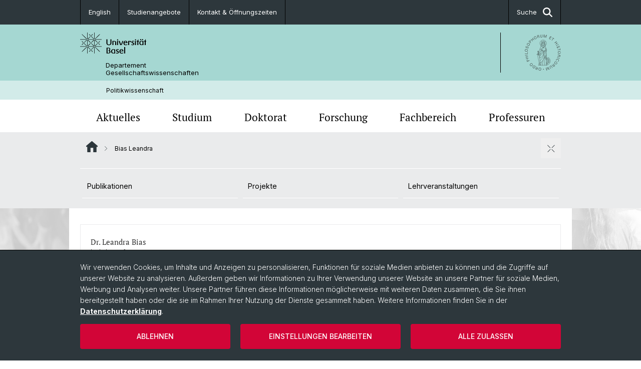

--- FILE ---
content_type: text/html; charset=utf-8
request_url: https://politikwissenschaft.philhist.unibas.ch/de/personen/leandra-bias/
body_size: 12494
content:
<!DOCTYPE html> <html lang="de" class="no-js"> <head> <meta charset="utf-8"> <!-- This website is powered by TYPO3 - inspiring people to share! TYPO3 is a free open source Content Management Framework initially created by Kasper Skaarhoj and licensed under GNU/GPL. TYPO3 is copyright 1998-2026 of Kasper Skaarhoj. Extensions are copyright of their respective owners. Information and contribution at https://typo3.org/ --> <title>Bias Leandra | Politikwissenschaft | Universität Basel</title> <meta name="generator" content="TYPO3 CMS">
<meta property="og:title" content="Bias Leandra | Politikwissenschaft | Universität Basel">
<meta property="og:type" content="article">
<meta property="og:url" content="https://politikwissenschaft.philhist.unibas.ch/de/personen/leandra-bias/">
<meta name="twitter:card" content="summary">  <link rel="stylesheet" href="/_assets/46b9f98715faf6e138efa20803b286a2/Css/Styles.css?1768328738" media="all">
<link rel="stylesheet" href="/_assets/f34691673face4b5c642d176b42916a9/Stylesheet/style.css?1768328738" media="all">
<link href="/resources/assets/easyweb-BqWii40l.css?1768328865" rel="stylesheet" > <style>
/*<![CDATA[*/
<!-- 
/*additionalTSFEInlineStyle*/
body { background-image:url(https://politikwissenschaft.philhist.unibas.ch/fileadmin/background_image/HintergrundbildPolitikwissenschaft.jpg) }
-->
/*]]>*/
</style>
  <script async="async" defer="defer" data-domain="politikwissenschaft.philhist.unibas.ch" src="https://pl.k8s-001.unibas.ch/js/script.js"></script>  
		<script>
				const storageName = 'klaro';
				const translatedButtonTextCookieSettings = 'Datenschutzeinstellungen anpassen';
				const cookieSettingsImgPathDefault = '/_assets/f34691673face4b5c642d176b42916a9/Icons/icon_cookie_settings.svg';
				const cookieSettingsImgPathHover = '/_assets/f34691673face4b5c642d176b42916a9/Icons/icon_cookie_settings-hover.svg';
				const cookieIconPermanentlyAvailable = '0';
				const cookieExpiresAfterDays = 365;
				let allServiceSettings = [];
				let consenTypeObj = {};
				let serviceSetting = {};
				let serviceName = {};
				let serviceIsTypeOfConsentMode = false;
			</script><script type="opt-in" data-type="text/javascript" data-name="matomo-2">
        var _paq = window._paq = window._paq || [];
        _paq.push(["disableCookies"]);
		_paq.push(['trackPageView']);
        _paq.push(['enableLinkTracking']);
        (function() {
            var u="/";
            _paq.push(['setTrackerUrl', u+'matomo.php']);
            _paq.push(['setSiteId', ]);
            var d=document, g=d.createElement('script'), s=d.getElementsByTagName('script')[0];
            g.type='text/javascript'; g.async=true; g.defer=true; g.src=u+'matomo.js'; s.parentNode.insertBefore(g,s);
        })();
    </script>
	
<meta name="viewport" content="width=device-width, initial-scale=1">        <link rel="apple-touch-icon" sizes="180x180" href="/_assets/c01bf02b2bd1c1858e20237eedffaccd/HtmlTemplate/images/favicon/apple-touch-icon.png">
        <link rel="icon" type="image/png" href="/_assets/c01bf02b2bd1c1858e20237eedffaccd/HtmlTemplate/images/favicon/favicon-32x32.png" sizes="32x32">
        <link rel="icon" type="image/png" href="/_assets/c01bf02b2bd1c1858e20237eedffaccd/HtmlTemplate/images/favicon/favicon-16x16.png" sizes="16x16">
        <link rel="manifest" href="/_assets/c01bf02b2bd1c1858e20237eedffaccd/HtmlTemplate/images/favicon/manifest.json">
        <link rel="mask-icon" href="/_assets/c01bf02b2bd1c1858e20237eedffaccd/HtmlTemplate/images/favicon/safari-pinned-tab.svg" color="#88b0ac">
        <link rel="shortcut icon" href="/_assets/c01bf02b2bd1c1858e20237eedffaccd/HtmlTemplate/images/favicon/favicon.ico">
        <meta name="msapplication-config" content="/_assets/c01bf02b2bd1c1858e20237eedffaccd/HtmlTemplate/images/favicon/browserconfig.xml">
<link rel="canonical" href="https://politikwissenschaft.philhist.unibas.ch/de/personen/leandra-bias/"/>

<link rel="alternate" hreflang="de-CH" href="https://politikwissenschaft.philhist.unibas.ch/de/personen/leandra-bias/"/>
<link rel="alternate" hreflang="en-US" href="https://politikwissenschaft.philhist.unibas.ch/en/persons/leandra-bias/"/>
<link rel="alternate" hreflang="x-default" href="https://politikwissenschaft.philhist.unibas.ch/de/personen/leandra-bias/"/> <!-- VhsAssetsDependenciesLoaded jquery-debounce,easywebFlexcontent --></head> <body class="bg-image-no-repeat"> <noscript> <div style="background: red;padding: 20px;"> <h2 style="color:white;">Diese Webseite benötigt JavaScript, um richtig zu funktionieren.</h2> <h3><a href="https://www.enable-javascript.com/de/" target="_blank">Wie aktiviere ich JavaScript in diesem Browser?</a></h3> </div> </noscript> <div class="flex flex-col min-h-screen"> <div class="bg-primary-light d-block header-unibas" x-data="{ showSearch: false }" data-page-component="brand-panel"> <div class="bg-anthracite text-white leading-[1.5625rem] font-normal text-[0.8125rem]"> <div class="lg:mx-auto lg:max-w-container lg:px-content flex flex-col w-full h-full"> <ul class="flex flex-wrap w-full -mt-[1px]"><li class="flex-auto md:flex-initial flex border-r border-t first:border-l border-black"><a class="w-full text-center px-4 py-3 inline-flex items-center justify-center whitespace-nowrap hover:bg-white hover:text-anthracite transition-colors" href="/en/persons/leandra-bias/">English</a></li><li class="flex-auto md:flex-initial flex border-r border-t first:border-l border-black" title="Studienangebote"><a href="/de/studium/studienangebote/" class="w-full text-center px-4 py-3 inline-flex items-center justify-center whitespace-nowrap hover:bg-white hover:text-anthracite transition-colors " > Studienangebote </a></li><li class="flex-auto md:flex-initial flex border-r border-t first:border-l border-black" title="Kontakt &amp; Öffnungszeiten"><a href="/de/fachbereich/kontakt-oeffnungszeiten/" class="w-full text-center px-4 py-3 inline-flex items-center justify-center whitespace-nowrap hover:bg-white hover:text-anthracite transition-colors " > Kontakt &amp; Öffnungszeiten </a></li> &#x20; &#x20; <li class="flex-auto md:flex-initial flex border-r border-t first:border-l border-black hidden md:flex md:ml-auto md:border-l"><a class="w-full text-center px-4 py-3 inline-flex items-center justify-center whitespace-nowrap hover:bg-white hover:text-anthracite transition-colors" href="javascript:void(0)" role="button" aria-expanded="false" id="searchInputToggle" x-on:click="showSearch = ! showSearch" x-effect="let c=document.getElementById('searchInputToggle');if(showSearch)c.classList.add('opened');else c.classList.remove('opened');" aria-controls="desktop-search"> Suche <i class="ml-3 text-[1.175rem] fa-solid fa-search"></i></a></li></ul> </div> </div> <div class="leading-6 bg-primary-light text-gray-darker ease-in-out duration-1000" id="desktop-search" x-cloak x-show="showSearch"> <div class="container-content pb-5 mx-auto w-full h-full leading-6 md:block text-gray-darker"> <form class="main-search" action="https://politikwissenschaft.philhist.unibas.ch/de/search-page/"> <div class="flex relative flex-wrap items-stretch pr-4 pt-5 w-full leading-6 border-b border-solid border-anthracite text-gray-darker"> <label class="sr-only" for="header-search-field">Suche</label> <input name="tx_solr[q]" value="" id="header-search-field" class="block overflow-visible relative flex-auto py-4 pr-3 pl-0 m-0 min-w-0 h-16 font-serif italic font-light leading-normal bg-clip-padding bg-transparent roundehidden border-0 cursor-text text-[25px] text-anthracite placeholder-anthracite focus:[box-shadow:none]" placeholder="Was suchen Sie?"/> <div class="input-group-append"> <button type="submit" class="unibas-search-button"><span class="sr-only">Suche</span></button> </div> </div> </form> </div> </div> <div class="relative h-28 bg-primary text-gray-darker"> <div class="flex container-content h-full py-3 md:py-4"> <div class="w-1/2 grow h-full flex items-center pr-3"> <div class="w-full flex flex-col h-full"> <a href="/de/" class="flex-auto flex items-center"> <img xmlns="http://www.w3.org/1999/xhtml" alt="Universität Basel" class="h-full max-h-[4.5rem]" src="https://politikwissenschaft.philhist.unibas.ch/_assets/c01bf02b2bd1c1858e20237eedffaccd/Images/Logo_Unibas_BraPan_DE.svg?1768328742"></img> </a> <p class="my-[1rem] pl-[3.2rem] text-[0.8125rem] leading-[0.9375rem] flex items-center min-h-[1.875rem]"> <a class="text-black font-normal" href="/de/">Departement <br /> Gesellschaftswissenschaften </a> </p> </div> </div> <div class="max-w-1/2 h-full flex items-center justify-end hidden md:flex md:border-l md:border-solid md:border-black pl-12"> <a href="https://philhist.unibas.ch"> <img xmlns="http://www.w3.org/1999/xhtml" class="w-auto h-[4.5rem]" alt="Departement Gesellschaftswissenschaften" src="https://politikwissenschaft.philhist.unibas.ch/_assets/6e500ddd845d0c07b07972aee0121511/Logos/Logo_Unibas_FakPhiHis_ALL.svg?1768328744"></img> </a> </div> </div> </div> <div class="container-content standard"> <p class="m-0 text-[0.75rem] py-[.59375rem] leading-[1.2rem] min-h-[1.875rem] pl-[3.2rem] lg:pl-[3.25rem]"> <a class="text-black font-normal" href="/de/">Politikwissenschaft</a> </p> </div> <div x-data="{nav: false, search: false, subnavIsOpen: (true && 0 == 0 && 3)}"> <div class="md:hidden"> <div class="grid grid-cols-2 gap-x-0.5 bg-white w-full text-center"> <a @click.prevent="nav = !nav" class="px-2 py-3 bg-gray-lightest bg-center bg-no-repeat" :class="nav ? 'bg-close' : 'bg-hamburger' " href="#active-sub-nav" role="button" aria-controls="active-sub-nav"> </a> <a @click.prevent="search = !search" class="inline-flex items-center justify-center px-2 py-3 bg-gray-lightest" href="#mobile-search" role="button" aria-controls="mobile-search"> Suche <span class="inline-block ml-3 w-7 bg-center bg-no-repeat"> <i class="fa-solid" :class="search ? 'fa-unibas-close' : 'fa-search'"></i> </span> </a> </div> <div x-show="search" x-collapse id="mobile-search" class=""> <form class="form main-search" action="https://politikwissenschaft.philhist.unibas.ch/de/search-page/"> <div class="input-group unibas-search container-content" data-children-count="1"> <div class="flex justify-start border-b border-b-1 border-black mb-4 mt-6"> <label class="sr-only" for="tx-indexedsearch-searchbox-sword_search-smartphone" value="">Suche</label> <input type="text" name="tx_solr[q]" value="" id="tx-indexedsearch-searchbox-sword_search-smartphone" class="form-control unibas-search-input font-searchbox bg-transparent text-xl text-black flex-1 border-0 p-0 focus:ring-0" placeholder="Was suchen Sie?"/> <div class="input-group-append"> <button type="submit" class="unibas-search-button mx-3" name="search[submitButton]" value="" id="tx-indexedsearch-searchbox-button-submit">Suche</button> </div> </div> </div> </form> </div> </div> <div class="relative"> <div class="bg-white print:hidden hidden md:block"> <div class="container-content"> <ul class="flex flex-nowrap overflow-hidden w-full" id="main-nav"> <li title="Aktuelles" class="flex-grow flex-shrink-0" x-data="{ open: false }" @mouseover="open = true" @mouseleave="open = false"> <a href="/de/aktuelles/" class="block text-center text-h4 font-serif border-t-5 py-2.5 px-3.5 transition-color ease-in-out duration-400 hover:bg-anthracite hover:text-white hover:border-t-secondary border-t-transparent" target=""> Aktuelles </a> <div class="w-full absolute max-h-0 top-[65px] bg-anthracite text-white font-normal text-left text-xs left-0 transition-all duration-400 ease-in-out overflow-hidden" x-bind:class="open ? 'max-h-screen z-[100]' : 'max-h-0 z-10'"> <ul class="container-content grid grid-cols-3 gap-x-2.5 py-5"> <li class="border-b border-b-gray-2 border-dotted" title="News"> <a href="/de/aktuelles/news/" class=" block py-3 px-2.5 transition-colors duration-400 hover:bg-white hover:text-anthracite" target="">News</a> </li> <li class="border-b border-b-gray-2 border-dotted" title="Veranstaltungen"> <a href="/de/aktuelles/veranstaltungen/" class=" block py-3 px-2.5 transition-colors duration-400 hover:bg-white hover:text-anthracite" target="">Veranstaltungen</a> </li> <li class="border-b border-b-gray-2 border-dotted" title="Praktika / Stellenangebote"> <a href="/de/aktuelles/praktika-/-stellenangebote/" class=" block py-3 px-2.5 transition-colors duration-400 hover:bg-white hover:text-anthracite" target="">Praktika / Stellenangebote</a> </li> </ul> </div> </li> <li title="Studium" class="flex-grow flex-shrink-0" x-data="{ open: false }" @mouseover="open = true" @mouseleave="open = false"> <a href="/de/studium/" class="block text-center text-h4 font-serif border-t-5 py-2.5 px-3.5 transition-color ease-in-out duration-400 hover:bg-anthracite hover:text-white hover:border-t-secondary border-t-transparent" target=""> Studium </a> <div class="w-full absolute max-h-0 top-[65px] bg-anthracite text-white font-normal text-left text-xs left-0 transition-all duration-400 ease-in-out overflow-hidden" x-bind:class="open ? 'max-h-screen z-[100]' : 'max-h-0 z-10'"> <ul class="container-content grid grid-cols-3 gap-x-2.5 py-5"> <li class="border-b border-b-gray-2 border-dotted" title="Lehrangebot"> <a href="/de/studium/lehrangebot/" class=" block py-3 px-2.5 transition-colors duration-400 hover:bg-white hover:text-anthracite" target="">Lehrangebot</a> </li> <li class="border-b border-b-gray-2 border-dotted" title="Dokumente"> <a href="/de/studium/dokumente/" class=" block py-3 px-2.5 transition-colors duration-400 hover:bg-white hover:text-anthracite" target="">Dokumente</a> </li> <li class="border-b border-b-gray-2 border-dotted" title="Studienfachberatung"> <a href="/de/studium/studienangebote/" class=" block py-3 px-2.5 transition-colors duration-400 hover:bg-white hover:text-anthracite" target="">Studienfachberatung</a> </li> </ul> </div> </li> <li title="Doktorat" class="flex-grow flex-shrink-0" x-data="{ open: false }" @mouseover="open = true" @mouseleave="open = false"> <a href="/de/doktorat/" class="block text-center text-h4 font-serif border-t-5 py-2.5 px-3.5 transition-color ease-in-out duration-400 hover:bg-anthracite hover:text-white hover:border-t-secondary border-t-transparent" target=""> Doktorat </a> <div class="w-full absolute max-h-0 top-[65px] bg-anthracite text-white font-normal text-left text-xs left-0 transition-all duration-400 ease-in-out overflow-hidden" x-bind:class="open ? 'max-h-screen z-[100]' : 'max-h-0 z-10'"> <ul class="container-content grid grid-cols-3 gap-x-2.5 py-5"> <li class="border-b border-b-gray-2 border-dotted" title="Doktorierende &amp; Projekte"> <a href="/de/doktorat/doktorierende-projekte/" class=" block py-3 px-2.5 transition-colors duration-400 hover:bg-white hover:text-anthracite" target="">Doktorierende &amp; Projekte</a> </li> </ul> </div> </li> <li title="Forschung" class="flex-grow flex-shrink-0" x-data="{ open: false }" @mouseover="open = true" @mouseleave="open = false"> <a href="/de/forschung/" class="block text-center text-h4 font-serif border-t-5 py-2.5 px-3.5 transition-color ease-in-out duration-400 hover:bg-anthracite hover:text-white hover:border-t-secondary border-t-transparent" target=""> Forschung </a> <div class="w-full absolute max-h-0 top-[65px] bg-anthracite text-white font-normal text-left text-xs left-0 transition-all duration-400 ease-in-out overflow-hidden" x-bind:class="open ? 'max-h-screen z-[100]' : 'max-h-0 z-10'"> <ul class="container-content grid grid-cols-3 gap-x-2.5 py-5"> <li class="border-b border-b-gray-2 border-dotted" title="Aktuelle Forschungsprojekte"> <a href="/de/forschung/aktuelle-forschungsprojekte/" class=" block py-3 px-2.5 transition-colors duration-400 hover:bg-white hover:text-anthracite" target="">Aktuelle Forschungsprojekte</a> </li> <li class="border-b border-b-gray-2 border-dotted" title="Abgeschlossene Forschungsprojekte"> <a href="/de/forschung/abgeschlossene-forschungsprojekte/" class=" block py-3 px-2.5 transition-colors duration-400 hover:bg-white hover:text-anthracite" target="">Abgeschlossene Forschungsprojekte</a> </li> <li class="border-b border-b-gray-2 border-dotted" title="Publikationen"> <a href="/de/forschung/publikationen/" class=" block py-3 px-2.5 transition-colors duration-400 hover:bg-white hover:text-anthracite" target="">Publikationen</a> </li> </ul> </div> </li> <li title="Fachbereich" class="flex-grow flex-shrink-0" x-data="{ open: false }" @mouseover="open = true" @mouseleave="open = false"> <a href="/de/fachbereich/" class="block text-center text-h4 font-serif border-t-5 py-2.5 px-3.5 transition-color ease-in-out duration-400 hover:bg-anthracite hover:text-white hover:border-t-secondary border-t-transparent" target=""> Fachbereich </a> <div class="w-full absolute max-h-0 top-[65px] bg-anthracite text-white font-normal text-left text-xs left-0 transition-all duration-400 ease-in-out overflow-hidden" x-bind:class="open ? 'max-h-screen z-[100]' : 'max-h-0 z-10'"> <ul class="container-content grid grid-cols-3 gap-x-2.5 py-5"> <li class="border-b border-b-gray-2 border-dotted" title="Personen"> <a href="/de/fachbereich/personen/" class=" block py-3 px-2.5 transition-colors duration-400 hover:bg-white hover:text-anthracite" target="">Personen</a> </li> <li class="border-b border-b-gray-2 border-dotted" title="Fachgruppe"> <a href="/de/fachbereich/fachgruppe/" class=" block py-3 px-2.5 transition-colors duration-400 hover:bg-white hover:text-anthracite" target="">Fachgruppe</a> </li> <li class="border-b border-b-gray-2 border-dotted" title="Kontakt &amp; Öffnungszeiten"> <a href="/de/fachbereich/kontakt-oeffnungszeiten/" class=" block py-3 px-2.5 transition-colors duration-400 hover:bg-white hover:text-anthracite" target="">Kontakt &amp; Öffnungszeiten</a> </li> <li class="border-b border-b-gray-2 border-dotted" title="Bibliothek &amp; Infrastruktur"> <a href="/de/fachbereich/bibliothek-infrastruktur/" class=" block py-3 px-2.5 transition-colors duration-400 hover:bg-white hover:text-anthracite" target="">Bibliothek &amp; Infrastruktur</a> </li> </ul> </div> </li> <li title="Professuren" class="flex-grow flex-shrink-0" x-data="{ open: false }" @mouseover="open = true" @mouseleave="open = false"> <a href="/de/professuren/" class="block text-center text-h4 font-serif border-t-5 py-2.5 px-3.5 transition-color ease-in-out duration-400 hover:bg-anthracite hover:text-white hover:border-t-secondary border-t-transparent" target=""> Professuren </a> </li> </ul> </div> </div> <div class="font-normal bg-gray-lightest mobile-sub-nav-main" id="active-sub-nav"> <div class="flex flex-col container-content"> <template x-if="window.innerWidth >= 768 || 2 >= 2"> <nav class="order-2 text-2xs flex justify-between py-3"> <ol class="unibas-breadcrumb flex flex-row flex-wrap px-3 self-center"> <li class="leading-7 pr-2.5 " > <a class="mr-1" href="/de/" class="home">Website Root</a> </li> <li class="leading-7 pr-2.5 active" aria-current="page"> <span class="before:pr-3 text-breadcrumb unibas-breadcrumb-item"> Bias Leandra </span> </li> </ol> <button x-on:click.prevent="subnavIsOpen = !subnavIsOpen" class="bg-no-repeat bg-center size-10 pt-5 hidden md:block" :class="subnavIsOpen ? 'bg-close' : 'bg-hamburger'" aria-label="öffnen / schliessen"></button> <div class="md:hidden px-2 py-1"> <button x-on:click.prevent="subnavIsOpen = !subnavIsOpen" class="bg-no-repeat bg-center size-10" :class="subnavIsOpen ? 'bg-close' : 'bg-hamburger'" aria-label="öffnen / schliessen"></button> </div> </nav> </template> <div class=" order-3 hidden md:block print:hidden " x-show="subnavIsOpen" x-collapse> <ul class="border-t border-t-white mb-4 md:px-1 md:grid md:grid-cols-3 md:gap-x-2.5 md:pt-3 md:mt-2 md:mb-5"> <li class="border-b border-b-white" title="Publikationen"> <a href="/de/personen/leandra-bias/publikationen/" class="block py-3 px-2.5 transition-colors duration-400 hover:bg-anthracite hover:text-white" target="">Publikationen</a> </li> <li class="border-b border-b-white" title="Projekte"> <a href="/de/personen/leandra-bias/projekte/" class="block py-3 px-2.5 transition-colors duration-400 hover:bg-anthracite hover:text-white" target="">Projekte</a> </li> <li class="border-b border-b-white" title="Lehrveranstaltungen"> <a href="https://vorlesungsverzeichnis.unibas.ch/de/recherche?search=1&amp;dozentid=fydrhziykt" class="block py-3 px-2.5 transition-colors duration-400 hover:bg-anthracite hover:text-white" target="_blank">Lehrveranstaltungen</a> </li> </ul> </div> <div class="order-1 text-h4 leading-snug font-serif md:hidden print:hidden " x-show="nav" x-collapse> <ul x-data="{openChildUid: 0}" class="border-t border-t-white mb-4 md:px-1 md:grid md:grid-cols-3 md:gap-x-2.5 md:pt-5 md:mt-4 md:mb-0"> <li class="border-b border-b-white" title="Aktuelles"> <span class="flex items-center justify-between"> <a href="/de/aktuelles/" class="flex-auto py-3 px-5" target="">Aktuelles</a> <button class="px-4 py-2 ml-2" x-on:click.prevent="openChildUid = (openChildUid !== 11 ? 11 : 0)"> <span class="block transition-transform duration-300 ease-out" :class="openChildUid == 11 ? 'rotate-180' : ''"> <i class="fa-solid fa-angle-down"></i> </span> </button> </span> <ul class="bg-white font-sans font-normal text-xs" x-show="openChildUid == 11" x-collapse> <li class="border-b border-b-gray-lightest last:border-b-0"> <a href="/de/aktuelles/news/" class="block px-5 py-3" target="" title="News">News</a> </li> <li class="border-b border-b-gray-lightest last:border-b-0"> <a href="/de/aktuelles/veranstaltungen/" class="block px-5 py-3" target="" title="Veranstaltungen">Veranstaltungen</a> </li> <li class="border-b border-b-gray-lightest last:border-b-0"> <a href="/de/aktuelles/praktika-/-stellenangebote/" class="block px-5 py-3" target="" title="Praktika / Stellenangebote">Praktika / Stellenangebote</a> </li> </ul> </li> <li class="border-b border-b-white" title="Studium"> <span class="flex items-center justify-between"> <a href="/de/studium/" class="flex-auto py-3 px-5" target="">Studium</a> <button class="px-4 py-2 ml-2" x-on:click.prevent="openChildUid = (openChildUid !== 144 ? 144 : 0)"> <span class="block transition-transform duration-300 ease-out" :class="openChildUid == 144 ? 'rotate-180' : ''"> <i class="fa-solid fa-angle-down"></i> </span> </button> </span> <ul class="bg-white font-sans font-normal text-xs" x-show="openChildUid == 144" x-collapse> <li class="border-b border-b-gray-lightest last:border-b-0"> <a href="/de/studium/lehrangebot/" class="block px-5 py-3" target="" title="Lehrangebot">Lehrangebot</a> </li> <li class="border-b border-b-gray-lightest last:border-b-0"> <a href="/de/studium/dokumente/" class="block px-5 py-3" target="" title="Dokumente">Dokumente</a> </li> <li class="border-b border-b-gray-lightest last:border-b-0"> <a href="/de/studium/studienangebote/" class="block px-5 py-3" target="" title="Studienfachberatung">Studienfachberatung</a> </li> </ul> </li> <li class="border-b border-b-white" title="Doktorat"> <span class="flex items-center justify-between"> <a href="/de/doktorat/" class="flex-auto py-3 px-5" target="">Doktorat</a> <button class="px-4 py-2 ml-2" x-on:click.prevent="openChildUid = (openChildUid !== 145 ? 145 : 0)"> <span class="block transition-transform duration-300 ease-out" :class="openChildUid == 145 ? 'rotate-180' : ''"> <i class="fa-solid fa-angle-down"></i> </span> </button> </span> <ul class="bg-white font-sans font-normal text-xs" x-show="openChildUid == 145" x-collapse> <li class="border-b border-b-gray-lightest last:border-b-0"> <a href="/de/doktorat/doktorierende-projekte/" class="block px-5 py-3" target="" title="Doktorierende &amp; Projekte">Doktorierende &amp; Projekte</a> </li> </ul> </li> <li class="border-b border-b-white" title="Forschung"> <span class="flex items-center justify-between"> <a href="/de/forschung/" class="flex-auto py-3 px-5" target="">Forschung</a> <button class="px-4 py-2 ml-2" x-on:click.prevent="openChildUid = (openChildUid !== 146 ? 146 : 0)"> <span class="block transition-transform duration-300 ease-out" :class="openChildUid == 146 ? 'rotate-180' : ''"> <i class="fa-solid fa-angle-down"></i> </span> </button> </span> <ul class="bg-white font-sans font-normal text-xs" x-show="openChildUid == 146" x-collapse> <li class="border-b border-b-gray-lightest last:border-b-0"> <a href="/de/forschung/aktuelle-forschungsprojekte/" class="block px-5 py-3" target="" title="Aktuelle Forschungsprojekte">Aktuelle Forschungsprojekte</a> </li> <li class="border-b border-b-gray-lightest last:border-b-0"> <a href="/de/forschung/abgeschlossene-forschungsprojekte/" class="block px-5 py-3" target="" title="Abgeschlossene Forschungsprojekte">Abgeschlossene Forschungsprojekte</a> </li> <li class="border-b border-b-gray-lightest last:border-b-0"> <a href="/de/forschung/publikationen/" class="block px-5 py-3" target="" title="Publikationen">Publikationen</a> </li> </ul> </li> <li class="border-b border-b-white" title="Fachbereich"> <span class="flex items-center justify-between"> <a href="/de/fachbereich/" class="flex-auto py-3 px-5" target="">Fachbereich</a> <button class="px-4 py-2 ml-2" x-on:click.prevent="openChildUid = (openChildUid !== 154 ? 154 : 0)"> <span class="block transition-transform duration-300 ease-out" :class="openChildUid == 154 ? 'rotate-180' : ''"> <i class="fa-solid fa-angle-down"></i> </span> </button> </span> <ul class="bg-white font-sans font-normal text-xs" x-show="openChildUid == 154" x-collapse> <li class="border-b border-b-gray-lightest last:border-b-0"> <a href="/de/fachbereich/personen/" class="block px-5 py-3" target="" title="Personen">Personen</a> </li> <li class="border-b border-b-gray-lightest last:border-b-0"> <a href="/de/fachbereich/fachgruppe/" class="block px-5 py-3" target="" title="Fachgruppe">Fachgruppe</a> </li> <li class="border-b border-b-gray-lightest last:border-b-0"> <a href="/de/fachbereich/kontakt-oeffnungszeiten/" class="block px-5 py-3" target="" title="Kontakt &amp; Öffnungszeiten">Kontakt &amp; Öffnungszeiten</a> </li> <li class="border-b border-b-gray-lightest last:border-b-0"> <a href="/de/fachbereich/bibliothek-infrastruktur/" class="block px-5 py-3" target="" title="Bibliothek &amp; Infrastruktur">Bibliothek &amp; Infrastruktur</a> </li> </ul> </li> <li class="border-b border-b-white" title="Professuren"> <span class="flex items-center justify-between"> <a href="/de/professuren/" class="flex-auto py-3 px-5" target="">Professuren</a> </span> </li> </ul> </div> <div class="bg-white order-3 md:hidden" x-show="subnavIsOpen" x-collapse> <ul class="flex flex-col"> <li class="border-b border-b-gray-lightest"> <a href="/de/personen/leandra-bias/publikationen/" class="block px-5 py-3" title="Publikationen">Publikationen</a> </li> <li class="border-b border-b-gray-lightest"> <a href="/de/personen/leandra-bias/projekte/" class="block px-5 py-3" title="Projekte">Projekte</a> </li> <li class="border-b border-b-gray-lightest"> <a href="https://vorlesungsverzeichnis.unibas.ch/de/recherche?search=1&amp;dozentid=fydrhziykt" class="block px-5 py-3" title="Lehrveranstaltungen">Lehrveranstaltungen</a> </li> </ul> </div> </div> </div> </div> </div> </div> <!--TYPO3SEARCH_begin--> <div class="flex-1 pt-8" data-page-width="standard" data-spacing-children="normal"> <section id="c4444" class="unibas-container pt-spacing-inherit first:pt-0 pb-spacing-inherit last:pb-0 bg-container-bg bg-[image:var(--bg-image,none)] bg-cover " data-container-type="2column-normal-33-66" ><div class="unibas-container__body px-container-spacing-inner" ><div class="grid grid-cols-1 gap-y-7.5 @3xl:gap-x-columns @3xl:grid-cols-3"><div class="@container flex flex-col " ><div class="flex flex-col grow "><div id="c4436" class="frame frame-default frame-type-easyweb_curlcontent_person frame-layout-0 pt-spacing-inherit first:pt-0 pb-spacing-inherit last:pb-0 text-theme-text " data-container-type="1column-normal" ><div class="@container"><div class="flex flex-col @md:flex-row border border-gray-lightest text-2xs"><div class="@md:w-6/12 @lg:max-w-[240px] p-5 pt-6 pb-2"><h6 class="mb-0"> Dr. Leandra Bias </h6><span class="font-size-11">Lehrbeauftragte</span><br /></div><div class="@md:w-6/12 @lg:grow pr-5 pb-5 pl-5 @md:pt-5"><div class="flex flex-col gap-y-4"><div><div><strong>Philosophisch-Historische Fakultät</strong></div><div><strong>Departement Gesellschaftswissenschaften</strong></div><div>Fachbereich Politikwissenschaft</div></div><p class="mt-0">Lehrbeauftragte</p><p class="mt-0"> Fachbereich Politikwissenschaft<br/> Bernoullistrasse 14/16<br/> 4056 Basel<br/> Schweiz </p><p class="mt-0"><a class="unibas-link" href="#" data-mailto-token="nbjmup+mfboesb/cjbtAvojcbt/di" data-mailto-vector="1">leandra.bias@unibas.ch</a></p></div></div></div></div></div></div></div><div class="@container col-span-2 flex flex-col " ><div class="flex flex-col grow ">
<div id="c4415"
                         class="frame frame-default frame-type-easyweb_curlcontent_publicationList frame-layout-0
                                
                                pt-spacing-inherit first:pt-0
                                pb-spacing-inherit last:pb-0
                                text-theme-text
                                "
                         data-container-type="1column-normal"
                         
                         
                         
                         
                    ><div class="unibas-header-with-link unibas-subline"><h2>Publikationen</h2><a href="/de/personen/leandra-bias/publikationen/" title="Alle Publikationen" class="text-secondary inline-flex md:mb-5 whitespace-nowrap md:ml-8"><i class="fa-icon fa-solid fa-angle-right text-4xs mr-[0.4rem] mt-[0.3rem]"></i>
            ALLE PUBLIKATIONEN
        </a></div><div class="tx-easyweb-flexcontent mt-3 yang:text-white"><div class="easyweb-jsList" data-data="{&quot;ajaxUrl&quot;:&quot;https:\/\/politikwissenschaft.philhist.unibas.ch\/de\/personen\/leandra-bias\/items.json?cid=4415&amp;tx_easywebflexcontent_publicationlist%5Baction%5D=items&amp;tx_easywebflexcontent_publicationlist%5Bcontroller%5D=Publication&amp;cHash=8dcf438d166350e25da8feb3702cc29e&quot;,&quot;baseUrl&quot;:&quot;\/de\/personen\/leandra-bias\/&quot;,&quot;pluginName&quot;:&quot;publicationlist&quot;,&quot;translations&quot;:{&quot;publication.filter.placeholder&quot;:&quot;Nach Titel oder Author filtern&quot;,&quot;publication.list.empty&quot;:&quot;Es wurden keine Publikationen gefunden.&quot;,&quot;publication.list.empty.filtered&quot;:&quot;Es wurden keine Publikationen f\u00fcr diesen Begriff gefunden.&quot;},&quot;data&quot;:{&quot;items&quot;:{&quot;csl&quot;:&quot;&lt;div class=\&quot;csl-bib-body\&quot;&gt;\n  &lt;div class=\&quot;csl-entry\&quot;&gt;Interview with: Bias, L. (2022) \u00abFeministische Aussenpolitik: \&quot;Wir stehen am Anfang\&quot; [Feminist Foreign Policy: \u2039We are at the beginning\u203a]\u00bb, &lt;i&gt;die Wochenzeitung&lt;\/i&gt;, S. 11. Verf\u00fcgbar unter: &lt;a href=\&quot;https:\/\/www.woz.ch\/2202\/feministische-aussenpolitik\/wir-stehen-am-anfang\&quot; target=\&quot;_blank\&quot;&gt;https:\/\/www.woz.ch\/2202\/feministische-aussenpolitik\/wir-stehen-am-anfang&lt;\/a&gt;.&amp;#160;&amp;#160;&amp;#160;&lt;\/div&gt;\n  &lt;div class=\&quot;csl-entry\&quot;&gt;Bias, L. (2022) \u00abWill Switzerland be able to bring its ideals to the UN Security Council?\u00bb, &lt;i&gt;swissinfo&lt;\/i&gt;. Verf\u00fcgbar unter: &lt;a href=\&quot;https:\/\/www.swissinfo.ch\/eng\/will-switzerland-be-able-to-bring-its-ideals-to-the-un-security-council-\/47359302?utm_campaign=teaser-in-channel&amp;utm_source=swissinfoch&amp;utm_medium=display&amp;utm_content=o\&quot; target=\&quot;_blank\&quot;&gt;https:\/\/www.swissinfo.ch\/eng\/will-switzerland-be-able-to-bring-its-ideals-to-the-un-security-council-\/47359302?utm_campaign=teaser-in-channel&amp;amp;utm_source=swissinfoch&amp;amp;utm_medium=display&amp;amp;utm_content=o&lt;\/a&gt;.&amp;#160;&amp;#160;&amp;#160;&lt;\/div&gt;\n  &lt;div class=\&quot;csl-entry\&quot;&gt;Bias, L. (2022) \u00abHello. My name is Vladimir (he\/him)\u00bb, &lt;i&gt;The Security Times&lt;\/i&gt;, S. 1. Verf\u00fcgbar unter: &lt;a href=\&quot;https:\/\/www.the-security-times.com\/hello-my-name-is-vladimir-he-him\/\&quot; target=\&quot;_blank\&quot;&gt;https:\/\/www.the-security-times.com\/hello-my-name-is-vladimir-he-him\/&lt;\/a&gt;.&amp;#160;&amp;#160;&amp;#160;&lt;\/div&gt;\n&lt;\/div&gt;&quot;,&quot;coins&quot;:[&quot;&lt;span class=\&quot;Z3988\&quot; title=\&quot;ctx_ver=Z39.88-2004&amp;amp;url_ver=Z39.88-2004&amp;amp;rft_val_fmt=info%3Aofi%2Ffmt%3Akev%3Amtx%3Adc&amp;amp;rft.type=newspaperArticle&amp;amp;rft.au=Leandra%2C%20Interview%20with%3A%20Bias&amp;amp;rft.date=2022&amp;amp;rft.source=die%20Wochenzeitung&amp;amp;rft.pages=11&amp;amp;rft.title=Feministische%20Aussenpolitik%3A%20%22Wir%20stehen%20am%20Anfang%22%20%5BFeminist%20Foreign%20Policy%3A%20%22We%20are%20at%20the%20beginning%22%5D&amp;amp;rft.identifier=https%3A%2F%2Fwww.woz.ch%2F2202%2Ffeministische-aussenpolitik%2Fwir-stehen-am-anfang\&quot;&gt;&lt;\/span&gt;&quot;,&quot;&lt;span class=\&quot;Z3988\&quot; title=\&quot;ctx_ver=Z39.88-2004&amp;amp;url_ver=Z39.88-2004&amp;amp;rft_val_fmt=info%3Aofi%2Ffmt%3Akev%3Amtx%3Adc&amp;amp;rft.type=newspaperArticle&amp;amp;rft.au=Leandra%2C%20Bias&amp;amp;rft.date=2022&amp;amp;rft.source=swissinfo&amp;amp;rft.title=Will%20Switzerland%20be%20able%20to%20bring%20its%20ideals%20to%20the%20UN%20Security%20Council%3F&amp;amp;rft.identifier=https%3A%2F%2Fwww.swissinfo.ch%2Feng%2Fwill-switzerland-be-able-to-bring-its-ideals-to-the-un-security-council-%2F47359302%3Futm_campaign%3Dteaser-in-channel%26utm_source%3Dswissinfoch%26utm_medium%3Ddisplay%26utm_content%3Do\&quot;&gt;&lt;\/span&gt;&quot;,&quot;&lt;span class=\&quot;Z3988\&quot; title=\&quot;ctx_ver=Z39.88-2004&amp;amp;url_ver=Z39.88-2004&amp;amp;rft_val_fmt=info%3Aofi%2Ffmt%3Akev%3Amtx%3Ajournal&amp;amp;rft.genre=journal&amp;amp;rft.au=Leandra%2C%20Bias&amp;amp;rft.date=2022&amp;amp;rft.source=The%20Security%20Times&amp;amp;rft.pages=1&amp;amp;rft.title=Hello.%20My%20name%20is%20Vladimir%20%28he%2Fhim%29&amp;amp;rft.identifier=https%3A%2F%2Fwww.the-security-times.com%2Fhello-my-name-is-vladimir-he-him%2F\&quot;&gt;&lt;\/span&gt;&quot;]},&quot;columns&quot;:[],&quot;columnMap&quot;:[],&quot;contentUid&quot;:4415,&quot;pagination&quot;:{&quot;page&quot;:1,&quot;contentUid&quot;:4415,&quot;itemsPerPage&quot;:3,&quot;total&quot;:3},&quot;settings&quot;:{&quot;layout&quot;:&quot;PublicationList&quot;,&quot;labelPrefix&quot;:&quot;publication&quot;,&quot;classes&quot;:{&quot;main&quot;:&quot;unibas-element unibas-publication-list&quot;},&quot;lazy&quot;:false,&quot;columnCount&quot;:&quot;&quot;,&quot;groupBy&quot;:&quot;&quot;,&quot;hideControls&quot;:true,&quot;hideOU&quot;:false,&quot;hasParentGrid&quot;:true,&quot;lang&quot;:&quot;DE&quot;,&quot;groupByYear&quot;:false},&quot;searchFields&quot;:{&quot;0&quot;:&quot;title&quot;,&quot;name1&quot;:&quot;creators.name.given&quot;,&quot;name2&quot;:&quot;creators.name.family&quot;}}}"></div></div></div>


<div id="c4408"
                         class="frame frame-default frame-type-easyweb_curlcontent_projectList frame-layout-0
                                
                                pt-spacing-inherit first:pt-0
                                pb-spacing-inherit last:pb-0
                                text-theme-text
                                "
                         data-container-type="1column-normal"
                         
                         
                         
                         
                    ><h2 class="unibas-h2 unibas-header-with-link unibas-subline ">
				Projekte
			</h2><div class="tx-easyweb-flexcontent mt-3"><div class="easyweb-jsList" data-data="{&quot;ajaxUrl&quot;:&quot;https:\/\/politikwissenschaft.philhist.unibas.ch\/de\/personen\/leandra-bias\/items.json?cid=4408&amp;tx_easywebflexcontent_projectlist%5Baction%5D=items&amp;tx_easywebflexcontent_projectlist%5Bcontroller%5D=Project&amp;cHash=20b64b1b11842767f5c626574421be23&quot;,&quot;baseUrl&quot;:&quot;\/de\/personen\/leandra-bias\/&quot;,&quot;pluginName&quot;:&quot;projectlist&quot;,&quot;translations&quot;:{&quot;project.filter.placeholder&quot;:&quot;Nach Titel filtern&quot;,&quot;project.list.empty&quot;:&quot;Es wurden keine Projekte gefunden.&quot;,&quot;project.list.empty.filtered&quot;:&quot;Es wurden keine Projekte f\u00fcr diesen Begriff gefunden.&quot;},&quot;data&quot;:{&quot;items&quot;:[{&quot;universe_id&quot;:&quot;9078&quot;,&quot;mcss_id&quot;:4636582,&quot;title&quot;:&quot;Rethinking transnational feminism and power relations in times of backlash&quot;,&quot;member&quot;:[{&quot;name&quot;:{&quot;family&quot;:&quot;Bias&quot;,&quot;given&quot;:&quot;Leandra&quot;},&quot;unibasChPublicId&quot;:&quot;fydrhziykt&quot;,&quot;role&quot;:&quot;Principal Investigator&quot;,&quot;sort&quot;:1}],&quot;date_start&quot;:&quot;2021-05-01&quot;,&quot;date_end&quot;:&quot;2024-12-31&quot;,&quot;coverage&quot;:&quot;Abgeschlossen&quot;,&quot;divisions_names&quot;:[[[&quot;Swiss Peace Schweizerische Friedensstiftung&quot;,&quot;Assoziierte Institutionen&quot;,&quot;Universit\u00e4t Basel&quot;]],[[&quot;Politikwissenschaft (Goetschel)&quot;,&quot;Fachbereich Politikwissenschaft&quot;,&quot;Departement Gesellschaftswissenschaften&quot;,&quot;Forschung&quot;,&quot;Philosophisch-Historische Fakult\u00e4t&quot;,&quot;Universit\u00e4t Basel&quot;]],[[&quot;Peace Research (Goetschel)&quot;,&quot;Swiss Peace Schweizerische Friedensstiftung&quot;,&quot;Assoziierte Institutionen&quot;,&quot;Universit\u00e4t Basel&quot;]]],&quot;_id&quot;:&quot;5gcXCJwBMLJgZ_dONtUB&quot;,&quot;link&quot;:&quot;https:\/\/universe.unibas.ch\/projects-collaborations\/9078&quot;}],&quot;columns&quot;:{&quot;title&quot;:{&quot;key&quot;:&quot;title&quot;,&quot;label&quot;:&quot;Titel&quot;,&quot;tdClass&quot;:&quot;&quot;,&quot;sortable&quot;:false},&quot;member.0&quot;:{&quot;key&quot;:&quot;member.0&quot;,&quot;label&quot;:&quot;Mitglied (Kat. 1)&quot;,&quot;tdClass&quot;:&quot;&quot;,&quot;sortable&quot;:false},&quot;status&quot;:{&quot;key&quot;:&quot;status&quot;,&quot;label&quot;:&quot;Status&quot;,&quot;tdClass&quot;:&quot;&quot;,&quot;sortable&quot;:false}},&quot;columnMap&quot;:{&quot;title&quot;:{&quot;fields&quot;:[&quot;title&quot;],&quot;type&quot;:&quot;LinkText&quot;},&quot;member.0&quot;:{&quot;fields&quot;:[&quot;member.0&quot;],&quot;type&quot;:&quot;Names&quot;},&quot;member.1&quot;:{&quot;fields&quot;:[&quot;member.1&quot;],&quot;type&quot;:&quot;Names&quot;},&quot;member.2&quot;:{&quot;fields&quot;:[&quot;member&quot;],&quot;type&quot;:&quot;Names&quot;},&quot;ou&quot;:{&quot;fields&quot;:[&quot;divisions_names&quot;],&quot;type&quot;:&quot;ProjectOu&quot;},&quot;status&quot;:{&quot;fields&quot;:[&quot;coverage&quot;],&quot;type&quot;:&quot;Text&quot;,&quot;prefix&quot;:&quot;settings.project.status.&quot;},&quot;startDate&quot;:{&quot;fields&quot;:[&quot;date_start&quot;],&quot;type&quot;:&quot;Text&quot;},&quot;endDate&quot;:{&quot;fields&quot;:[&quot;date_end&quot;],&quot;type&quot;:&quot;Text&quot;}},&quot;contentUid&quot;:4408,&quot;pagination&quot;:{&quot;page&quot;:1,&quot;contentUid&quot;:4408,&quot;itemsPerPage&quot;:3,&quot;total&quot;:1},&quot;settings&quot;:{&quot;labelPrefix&quot;:&quot;project&quot;,&quot;classes&quot;:{&quot;table&quot;:&quot;unibas-project-table&quot;},&quot;lazy&quot;:false,&quot;layout&quot;:&quot;&quot;,&quot;columnCount&quot;:&quot;&quot;,&quot;groupBy&quot;:&quot;&quot;,&quot;hideControls&quot;:true,&quot;hideOU&quot;:false,&quot;hasParentGrid&quot;:true,&quot;lang&quot;:&quot;DE&quot;},&quot;searchFields&quot;:[&quot;title&quot;]}}"></div></div></div>

</div></div></div></div></section> <div class="fixed top-0 left-0 -z-50 h-screen w-full flex"> <div class="w-[var(--page-width)] bg-white mx-auto"></div> </div> </div> <!--TYPO3SEARCH_end--> <div class="bg-anthracite block py-8 lg:pb-4 text-2xs text-white mt-16" data-page-component="footer"> <div class="container max-w-container standard px-content"> <div class="flex flex-col md:flex-row space-y-6 md:space-x-6 md:space-y-0 print:hidden"> <div class="md:w-8/12 lg:w-9/12 flex flex-col gap-y-4"> <p class="text-sm mb-0">Quick Links</p> <div class="lg:grid lg:grid-cols-3 gap-y-4 md:gap-y-0 gap-x-4 text-footer-links"> <ul class="font-normal"> <li title="Vorlesungsverzeichnis" class="mb-3 pb-1"> <a href="https://vorlesungsverzeichnis.unibas.ch/de/home" target="_blank" rel="noreferrer">Vorlesungsverzeichnis</a> </li> <li title="IT Services" class="mb-3 pb-1"> <a href="https://www.urz.unibas.ch/content.cfm?nav=2&amp;content=122" target="_blank" rel="noreferrer">IT Services</a> </li> <li title="Online Services" class="mb-3 pb-1"> <a href="https://services.unibas.ch/" target="_blank" rel="noreferrer">Online Services</a> </li> <li title="Personensuche" class="mb-3 pb-1"> <a href="https://personensuche.unibas.ch" target="_blank" rel="noreferrer">Personensuche</a> </li> <li title="Personeninfo" class="mb-3 pb-1"> <a href="https://personeninfo.unibas.ch" target="_blank" rel="noreferrer">Personeninfo</a> </li> </ul> <ul class="font-normal"> <li title="Graduate School of Social Sciences" class="mb-3 pb-1"> <a href="https://dgw.philhist.unibas.ch/de/doktorat/graduate-school-of-social-sciences/" target="_blank" rel="noreferrer">Graduate School of Social Sciences</a> </li> <li title="Personen" class="mb-3 pb-1"> <a href="/de/fachbereich/personen/">Personen</a> </li> <li title="Studienangebote" class="mb-3 pb-1"> <a href="/de/studium/studienangebote/">Studienangebote</a> </li> </ul> <ul class="font-normal"> <li title="Departement Gesellschaftswissenschaften" class="mb-3 pb-1"> <a href="https://dgw.philhist.unibas.ch/de/home/" target="_blank" rel="noreferrer">Departement Gesellschaftswissenschaften</a> </li> <li title="Ethnologie" class="mb-3 pb-1"> <a href="https://ethnologie.philhist.unibas.ch" target="_blank" rel="noreferrer">Ethnologie</a> </li> <li title="Gender Studies" class="mb-3 pb-1"> <a href="https://genderstudies.philhist.unibas.ch/" target="_blank" rel="noreferrer">Gender Studies</a> </li> <li title="Kulturwissenschaft und Europäische Ethnologie" class="mb-3 pb-1"> <a href="https://kulturwissenschaft.philhist.unibas.ch" target="_blank" rel="noreferrer">Kulturwissenschaft und Europäische Ethnologie</a> </li> <li title="Nachhaltigkeitsforschung" class="mb-3 pb-1"> <a href="https://nachhaltigkeit.philhist.unibas.ch" target="_blank" rel="noreferrer">Nachhaltigkeitsforschung</a> </li> <li title="Nahoststudien" class="mb-3 pb-1"> <a href="https://nahoststudien.philhist.unibas.ch" target="_blank" rel="noreferrer">Nahoststudien</a> </li> <li title="Soziologie" class="mb-3 pb-1"> <a href="https://soziologie.philhist.unibas.ch" target="_blank" rel="noreferrer">Soziologie</a> </li> <li title="Urban Studies" class="mb-3 pb-1"> <a href="https://urbanstudies.philhist.unibas.ch" target="_blank" rel="noreferrer">Urban Studies</a> </li> </ul> </div> </div> <div class="md:w-4/12 lg:w-3/12 flex flex-col gap-y-4"> <p class="text-sm mb-0">Social Media</p> <ul class="font-serif text-[0.95rem]"> <li class="mt-4 first:mt-0" title="Instagram"> <a class="flex w-fit items-center group hover:underline" target="_blank" href="https://www.instagram.com/polisciunibas/"> <span class="inline-flex items-center justify-center mr-5 w-12 h-12 p-2.5 text-black bg-anthracite-light text-white group-hover:bg-[#D93175] transition-colors duration-400"> <i class="h-full fa-brands fa-instagram"></i> </span> Instagram </a> </li> <li class="mt-4 first:mt-0" title="Bluesky"> <a class="flex w-fit items-center group hover:underline" target="_blank" href="https://bsky.app/profile/polisciunibas.bsky.social"> <span class="inline-flex items-center justify-center mr-5 w-12 h-12 p-2.5 text-black bg-anthracite-light text-white group-hover:bg-[#0085ff] transition-colors duration-400"> <i class="h-full fa-brands fa-bluesky"></i> </span> Bluesky </a> </li> <li class="mt-4 first:mt-0" title="DGW: Bluesky"> <a class="flex w-fit items-center group hover:underline" target="_blank" href="https://bsky.app/profile/dgw.philhist.unibas.ch"> <span class="inline-flex items-center justify-center mr-5 w-12 h-12 p-2.5 text-black bg-anthracite-light text-white group-hover:bg-[#0085ff] transition-colors duration-400"> <i class="h-full fa-brands fa-bluesky"></i> </span> DGW: Bluesky </a> </li> <li class="mt-4 first:mt-0" title="DGW: Instagram"> <a class="flex w-fit items-center group hover:underline" target="_blank" href="https://www.instagram.com/unibaselsocsci/"> <span class="inline-flex items-center justify-center mr-5 w-12 h-12 p-2.5 text-black bg-anthracite-light text-white group-hover:bg-[#D93175] transition-colors duration-400"> <i class="h-full fa-brands fa-instagram"></i> </span> DGW: Instagram </a> </li> <li class="mt-4 first:mt-0" title="DGW: Threads"> <a class="flex w-fit items-center group hover:underline" target="_blank" href="https://www.threads.net/@unibaselsocsci"> <span class="inline-flex items-center justify-center mr-5 w-12 h-12 p-2.5 text-black bg-anthracite-light text-white group-hover:bg-secondary transition-colors duration-400"> <i class="h-full fa-solid fa-link"></i> </span> DGW: Threads </a> </li> <li class="mt-4 first:mt-0" title="DGW: Facebook"> <a class="flex w-fit items-center group hover:underline" target="_blank" href="https://www.facebook.com/UniBaselSocSci/"> <span class="inline-flex items-center justify-center mr-5 w-12 h-12 p-2.5 text-black bg-anthracite-light text-white group-hover:bg-[#3C5997] transition-colors duration-400"> <i class="h-full fa-brands fa-facebook-f"></i> </span> DGW: Facebook </a> </li> <li class="mt-4 first:mt-0" title="DGW: Newsletter"> <a class="flex w-fit items-center group hover:underline" target="_blank" href="https://dgw.philhist.unibas.ch/de/aktuelles/newsletter/"> <span class="inline-flex items-center justify-center mr-5 w-12 h-12 p-2.5 text-black bg-anthracite-light text-white group-hover:bg-secondary transition-colors duration-400"> <i class="h-full fa-solid fa-link"></i> </span> DGW: Newsletter </a> </li> </ul> </div> </div> <ul class="flex flex-col sm:flex-row sm:flex-wrap pt-10 lg:pt-4 text-footer-links font-normal"> <li class="list-item" title="Universität Basel"> <a target="_blank" href="https://unibas.ch/">&copy; Universität Basel</a> </li> <li class="list-item pt-2 sm:pt-0 sm:pb-3.5 pl-3.5 sm:before:content-['/'] sm:before:pr-3.5" title="Datenschutzerklärung"> <a href="/de/datenschutzerklaerung/">Datenschutzerklärung</a> </li> <li class="list-item pt-2 sm:pt-0 sm:pb-3.5 pl-3.5 sm:before:content-['/'] sm:before:pr-3.5" title="Philosophisch-Historische Fakultät"> <a href="https://philhist.unibas.ch/de/home/" target="_blank" rel="noreferrer">Philosophisch-Historische Fakultät</a> </li> <li class="list-item pt-2 sm:pt-0 sm:pb-3.5 pl-3.5 sm:before:content-['/'] sm:before:pr-3.5" title="Departement Gesellschaftswissenschaften"> <a href="https://dgw.philhist.unibas.ch/de/home/" target="_blank" rel="noreferrer">Departement Gesellschaftswissenschaften</a> </li> <li class="list-item pt-2 sm:pt-0 sm:pb-3.5 pl-3.5 sm:before:content-['/'] sm:before:pr-3.5" title="Home"> <a href="/de/">Home</a> </li> <li class="list-item pt-2 sm:pt-0 sm:pb-3.5 pl-3.5 sm:before:content-['/'] sm:before:pr-3.5" title="Impressum"> <a href="/de/fachbereich/impressum/">Impressum</a> </li> <li class="list-item pt-2 sm:pt-0 sm:pb-3.5 pl-3.5 sm:before:content-['/'] sm:before:pr-3.5" title="Kontakt &amp; Öffnungszeiten"> <a href="/de/fachbereich/kontakt-oeffnungszeiten/">Kontakt &amp; Öffnungszeiten</a> </li> <li class="list-item pt-2 sm:pt-0 sm:pb-3.5 pl-3.5 sm:before:content-['/'] sm:before:pr-3.5" title="Cookies"> <a class="js-showConsentModal" href="#">Cookies</a> </li> </ul> </div> </div> <html data-namespace-typo3-fluid="true"> <body> <script> var _paq = _paq || []; /* tracker methods like "setCustomDimension" should be called before "trackPageView" */ _paq.push(["setDocumentTitle", document.domain + "/" + document.title]); _paq.push(['trackPageView']); _paq.push(['enableLinkTracking']); (function() { var u="//philhist.web-analytics.ch/"; _paq.push(['setTrackerUrl', u+'piwik.php']); _paq.push(['setSiteId', 21]); var d=document, g=d.createElement('script'), s=d.getElementsByTagName('script')[0]; g.type='text/javascript'; g.async=true; g.defer=true; g.src=u+'piwik.js'; s.parentNode.insertBefore(g,s); })(); </script> </body> </div> <a href="#top" class="fixed right-0 bottom-20 inline-flex items-center bg-gray-lightest p-3 xl:p-4" title="Nach oben" x-data="toTopButton" x-show="isVisible" x-on:click.prevent="scrollToTop" x-transition:enter="transition ease-out duration-300" x-transition:enter-start="opacity-0 translate-x-12" x-transition:enter-end="opacity-100 translate-x-0" x-transition:leave="transition ease-in duration-300" x-transition:leave-start="opacity-100 translate-x-0" x-transition:leave-end="opacity-0 translate-x-12"> <span class="mr-2">Nach oben</span> <i class="fa-solid fa-chevron-up"></i> </a> <div class="tx-we-cookie-consent" role="dialog" aria-modal="true" aria-label="Datenschutzeinstellungen"> <div id="klaro"></div> </div> <script src="/_assets/46b9f98715faf6e138efa20803b286a2/Javascript/clipboard.min.js?1768328738"></script>
 <script src="/_assets/46b9f98715faf6e138efa20803b286a2/Javascript/app.js?1768328738"></script>
<script src="/_assets/f34691673face4b5c642d176b42916a9/JavaScript/Controller/ConsentController.js?1768328744"></script>
<script src="/_assets/f34691673face4b5c642d176b42916a9/JavaScript/HoverCookie/ConsentCookieSettings.js?1768328738"></script>
<script async="async" src="/typo3temp/assets/js/59cb7c5e3fccb968fb36c2e97ef8bf95.js?1768387562"></script>
<script type="module" src="/resources/assets/easyweb-COFkWEU1.js?1768328865"></script>
<script type="module" src="/resources/assets/flexcontent-DS7KgrjC.js?1768328865"></script>  
		<script type="text/javascript">var klaroConfig = {"acceptAll":true,"additionalClass":"","cookieDomain":"","cookieExpiresAfterDays":"365","default":false,"elementID":"klaro","groupByPurpose":false,"hideDeclineAll":false,"hideLearnMore":false,"htmlTexts":true,"lang":"en","mustConsent":false,"poweredBy":"https:\/\/consent.websedit.de","privacyPolicy":"https:\/\/politikwissenschaft.philhist.unibas.ch\/de\/datenschutzerklaerung\/","storageMethod":"cookie","storageName":"klaro","stylePrefix":"klaro we_cookie_consent","testing":false,"consentMode":true,"consentModev2":true,"translations":{"en":{"consentModal":{"title":"Datenschutzeinstellungen","description":"Sie k\u00f6nnen nachfolgend Ihre Datenschutzeinstellungen festlegen."},"privacyPolicy":{"text":"Detaillierte Informationen und wie Sie Ihre Einwilligung jederzeit widerrufen k\u00f6nnen, finden Sie in unserer {privacyPolicy}.","name":"Datenschutzerkl\u00e4rung"},"consentNotice":{"description":"Wir verwenden Cookies, um Inhalte und Anzeigen zu personalisieren, Funktionen fu\u0308r soziale Medien anbieten zu ko\u0308nnen und die Zugriffe auf unserer Website zu analysieren. Au\u00dferdem geben wir Informationen zu Ihrer Verwendung unserer Website an unsere Partner fu\u0308r soziale Medien, Werbung und Analysen weiter. Unsere Partner fu\u0308hren diese Informationen mo\u0308glicherweise mit weiteren Daten zusammen, die Sie ihnen bereitgestellt haben oder die sie im Rahmen Ihrer Nutzung der Dienste gesammelt haben. Weitere Informationen finden Sie in der \u003Ca href=\"https:\/\/politikwissenschaft.philhist.unibas.ch\/de\/datenschutzerklaerung\/\"\u003EDatenschutzerkl\u00e4rung\u003C\/a\u003E.","changeDescription":"Seit Ihrem letzten Besuch gab es \u00c4nderungen an den Datenschutzeinstellungen. Bitte aktualisieren Sie Ihre Einstellungen.","learnMore":"Einstellungen bearbeiten"},"contextualConsent":{"acceptOnce":"Ja","acceptAlways":"Immer","description":"M\u00f6chten Sie von {title} bereitgestellte externe Inhalte laden?"},"service":{"disableAll":{"title":"Alle akzeptieren","description":"Sie haben jederzeit das Recht Ihre Einwilligungen einzeln oder in G\u00e4nze zu widerrufen. Werden Einwilligungen zur Datenverarbeitung widerrufen, sind die bis zum Widerruf rechtm\u00e4\u00dfig erhobenen Daten vom Anbieter weiterhin verarbeitbar."},"optOut":{"title":"(Opt-Out)","description":"Diese Anwendung wird standardm\u00e4\u00dfig geladen (aber Sie k\u00f6nnen sie deaktivieren)"},"required":{"title":"(immer notwendig)","description":"Diese Anwendung wird immer ben\u00f6tigt"},"purpose":"Zweck","purposes":"Zwecke"},"purposes":{"unknown":"Nicht zugeordnet","medienintegration":{"title":"Medienintegration","description":""},"analytik":{"title":"Analytik","description":""}},"ok":"Alle zulassen","save":"Einstellungen speichern","acceptAll":"Alle akzeptieren","acceptSelected":"Einstellungen speichern","decline":"Ablehnen","close":"Schlie\u00dfen","openConsent":"Datenschutzeinstellungen anpassen","poweredBy":"Bereitgestellt von websedit"}},"services":[],"purposeOrder":["analytik","medienintegration","unknown"]}</script><script type="text/javascript">
    klaroConfig.services.push({
		name: 'youtube',
		title: 'YouTube',
        description: '<p>Dieses Cookie ermöglicht es uns, YouTube-Videos auf unserer Website einzubetten und Nutzungsmetriken zu verfolgen.</p>',
        default: true,
        defaultIfNoConsent: true,
        required: false,
        optOut: false,
        translations: {'en':{'title':'YouTube'}}, 
        purposes: ['medienintegration'],
        cookies: [['YouTube', '/', ''], ['YouTube', '/', ''], ['YouTube', '/', ''], ['YouTube', '/', ''], ['YouTube', '/', ''], ['YouTube', '/', ''], ['YouTube', '/', ''], ['YouTube', '/', '']],
        callback: ConsentApp.consentChanged,
        ownCallback:'',
        gtm:{trigger:'',variable:''}
    });
</script><script type="text/javascript">
    klaroConfig.services.push({
		name: 'vimeo',
		title: 'Vimeo',
        description: '<p>Dieses Cookie ermöglicht das Abspielen von Vimeo-Videos auf unserer Seite und sammelt Interaktionsdaten.</p>',
        default: true,
        defaultIfNoConsent: true,
        required: false,
        optOut: false,
        translations: {'en':{'title':'Vimeo'}}, 
        purposes: ['medienintegration'],
        cookies: [['Vimeo', '/', ''], ['Vimeo', '/', ''], ['Vimeo', '/', ''], ['Vimeo', '/', ''], ['Vimeo', '/', ''], ['Vimeo', '/', ''], ['Vimeo', '/', ''], ['Vimeo', '/', '']],
        callback: ConsentApp.consentChanged,
        ownCallback:'',
        gtm:{trigger:'',variable:''}
    });
</script><script type="text/javascript">
    klaroConfig.services.push({
		name: 'other-5',
		title: 'SoundCloud',
        description: '<p>Dieses Cookie ermöglicht es uns, SoundCloud-Audiodateien einzubetten und Hörmetriken zu verfolgen.</p>',
        default: true,
        defaultIfNoConsent: true,
        required: false,
        optOut: false,
        translations: {'en':{'title':'SoundCloud'}}, 
        purposes: ['medienintegration'],
        cookies: [['SoundCloud', '/', ''], ['SoundCloud', '/', ''], ['SoundCloud', '/', ''], ['SoundCloud', '/', ''], ['SoundCloud', '/', ''], ['SoundCloud', '/', ''], ['SoundCloud', '/', ''], ['SoundCloud', '/', '']],
        callback: ConsentApp.consentChanged,
        ownCallback:'',
        gtm:{trigger:'',variable:''}
    });
</script><script type="text/javascript">
    klaroConfig.services.push({
		name: 'other-4',
		title: 'SwitchTube',
        description: '<p>Dieses Cookie unterstützt die Integration von SwitchTube-Videos auf unserer Seite und verfolgt Videoaufrufe.</p>',
        default: true,
        defaultIfNoConsent: true,
        required: false,
        optOut: false,
        translations: {'en':{'title':'SwitchTube'}}, 
        purposes: ['medienintegration'],
        cookies: [['SwitchTube', '/', ''], ['SwitchTube', '/', ''], ['SwitchTube', '/', ''], ['SwitchTube', '/', ''], ['SwitchTube', '/', ''], ['SwitchTube', '/', ''], ['SwitchTube', '/', ''], ['SwitchTube', '/', '']],
        callback: ConsentApp.consentChanged,
        ownCallback:'',
        gtm:{trigger:'',variable:''}
    });
</script><script type="text/javascript">
    klaroConfig.services.push({
		name: 'other-3',
		title: 'Panopto',
        description: '<p>Dieses Cookie ermöglicht die Einbettung von Panopto-Videos auf unserer Website und verfolgt Videoaufrufe.</p>',
        default: true,
        defaultIfNoConsent: true,
        required: false,
        optOut: false,
        translations: {'en':{'title':'Panopto'}}, 
        purposes: ['medienintegration'],
        cookies: [['Panopto', '/', ''], ['Panopto', '/', ''], ['Panopto', '/', ''], ['Panopto', '/', ''], ['Panopto', '/', ''], ['Panopto', '/', ''], ['Panopto', '/', ''], ['Panopto', '/', '']],
        callback: ConsentApp.consentChanged,
        ownCallback:'',
        gtm:{trigger:'',variable:''}
    });
</script><script type="text/javascript">
    klaroConfig.services.push({
		name: 'matomo-2',
		title: 'Matomo',
        description: '<p>Dieses Cookie wird zur Sammlung von Website-Analysedaten verwendet, um die Benutzererfahrung zu verbessern.</p>',
        default: true,
        defaultIfNoConsent: true,
        required: false,
        optOut: false,
        translations: {'en':{'title':'Matomo'}}, 
        purposes: ['analytik'],
        cookies: [['Matomo', '/', ''], ['Matomo', '/', ''], ['Matomo', '/', ''], ['Matomo', '/', ''], ['Matomo', '/', ''], ['Matomo', '/', ''], ['Matomo', '/', ''], ['Matomo', '/', '']],
        callback: ConsentApp.consentChanged,
        ownCallback:'',
        gtm:{trigger:'',variable:''}
    });
</script><script type="text/javascript">
    klaroConfig.services.push({
		name: 'other-1',
		title: 'Plausible analytics',
        description: '<p>Dieses Cookie wird zur Sammlung von Website-Analysedaten verwendet, um die Benutzererfahrung zu verbessern.</p>',
        default: true,
        defaultIfNoConsent: true,
        required: false,
        optOut: false,
        translations: {'en':{'title':'Plausible analytics'}}, 
        purposes: ['analytik'],
        cookies: [['Plausible analytics', '/', ''], ['Plausible analytics', '/', ''], ['Plausible analytics', '/', ''], ['Plausible analytics', '/', ''], ['Plausible analytics', '/', ''], ['Plausible analytics', '/', ''], ['Plausible analytics', '/', ''], ['Plausible analytics', '/', '']],
        callback: ConsentApp.consentChanged,
        ownCallback:'',
        gtm:{trigger:'',variable:''}
    });
</script><script type="text/javascript" src="/_assets/f34691673face4b5c642d176b42916a9/Library/klaro/klaro.js"></script>
	
 <script type="text/javascript" src="/typo3temp/assets/vhs/vhs-assets-52f024c61a0d6a515dc137603d9faeaa.js"></script>
<link rel="stylesheet" href="/typo3temp/assets/vhs/vhs-assets-7839eae36d13d2fdb100de063f654206.css" /></body> </html>

--- FILE ---
content_type: application/javascript
request_url: https://politikwissenschaft.philhist.unibas.ch/resources/assets/paginator.esm-C14Sgf-h.js
body_size: 36619
content:
import{f as $e,N as w,aa as Mt,ab as Et,x as zt,n as Rt,w as Kt,O as b,M as g,j as h,m as P,E as x,ac as Nt,y as T,k as C,ad as Ut,t as A,g as B,F as q,q as se,K as ne,U as xe,Z as Le,T as Ht,Y as Gt,Q as ie,J as G,l as Z,W as Wt,C as R,I as N,a0 as je,R as re,H as le,ae as Oe,z as Jt}from"./flexcontent-DS7KgrjC.js";function ue(t){"@babel/helpers - typeof";return ue=typeof Symbol=="function"&&typeof Symbol.iterator=="symbol"?function(e){return typeof e}:function(e){return e&&typeof Symbol=="function"&&e.constructor===Symbol&&e!==Symbol.prototype?"symbol":typeof e},ue(t)}function Ee(t,e){var n=Object.keys(t);if(Object.getOwnPropertySymbols){var i=Object.getOwnPropertySymbols(t);e&&(i=i.filter(function(a){return Object.getOwnPropertyDescriptor(t,a).enumerable})),n.push.apply(n,i)}return n}function ze(t){for(var e=1;e<arguments.length;e++){var n=arguments[e]!=null?arguments[e]:{};e%2?Ee(Object(n),!0).forEach(function(i){Zt(t,i,n[i])}):Object.getOwnPropertyDescriptors?Object.defineProperties(t,Object.getOwnPropertyDescriptors(n)):Ee(Object(n)).forEach(function(i){Object.defineProperty(t,i,Object.getOwnPropertyDescriptor(n,i))})}return t}function Zt(t,e,n){return e=qt(e),e in t?Object.defineProperty(t,e,{value:n,enumerable:!0,configurable:!0,writable:!0}):t[e]=n,t}function qt(t){var e=Yt(t,"string");return ue(e)=="symbol"?e:String(e)}function Yt(t,e){if(ue(t)!="object"||!t)return t;var n=t[Symbol.toPrimitive];if(n!==void 0){var i=n.call(t,e||"default");if(ue(i)!="object")return i;throw new TypeError("@@toPrimitive must return a primitive value.")}return(e==="string"?String:Number)(t)}function Qt(t){var e=arguments.length>1&&arguments[1]!==void 0?arguments[1]:!0;Et()?zt(t):e?t():Rt(t)}var Xt=0;function at(t){var e=arguments.length>1&&arguments[1]!==void 0?arguments[1]:{},n=$e(!1),i=$e(t),a=$e(null),r=w.isClient()?window.document:void 0,s=e.document,o=s===void 0?r:s,l=e.immediate,u=l===void 0?!0:l,d=e.manual,c=d===void 0?!1:d,p=e.name,f=p===void 0?"style_".concat(++Xt):p,v=e.id,O=v===void 0?void 0:v,m=e.media,y=m===void 0?void 0:m,S=e.nonce,$=S===void 0?void 0:S,I=e.props,E=I===void 0?{}:I,_=function(){},z=function(Q){var V=arguments.length>1&&arguments[1]!==void 0?arguments[1]:{};if(o){var j=ze(ze({},E),V),ee=j.name||f,te=j.id||O,H=j.nonce||$;a.value=o.querySelector('style[data-primevue-style-id="'.concat(ee,'"]'))||o.getElementById(te)||o.createElement("style"),a.value.isConnected||(i.value=Q||t,w.setAttributes(a.value,{type:"text/css",id:te,media:y,nonce:H}),o.head.appendChild(a.value),w.setAttribute(a.value,"data-primevue-style-id",f),w.setAttributes(a.value,j)),!n.value&&(_=Kt(i,function(Y){a.value.textContent=Y},{immediate:!0}),n.value=!0)}},M=function(){!o||!n.value||(_(),w.isExist(a.value)&&o.head.removeChild(a.value),n.value=!1)};return u&&!c&&Qt(z),{id:O,name:f,css:i,unload:M,load:z,isLoaded:Mt(n)}}function de(t){"@babel/helpers - typeof";return de=typeof Symbol=="function"&&typeof Symbol.iterator=="symbol"?function(e){return typeof e}:function(e){return e&&typeof Symbol=="function"&&e.constructor===Symbol&&e!==Symbol.prototype?"symbol":typeof e},de(t)}function en(t,e){return an(t)||rn(t,e)||nn(t,e)||tn()}function tn(){throw new TypeError(`Invalid attempt to destructure non-iterable instance.
In order to be iterable, non-array objects must have a [Symbol.iterator]() method.`)}function nn(t,e){if(t){if(typeof t=="string")return Re(t,e);var n=Object.prototype.toString.call(t).slice(8,-1);if(n==="Object"&&t.constructor&&(n=t.constructor.name),n==="Map"||n==="Set")return Array.from(t);if(n==="Arguments"||/^(?:Ui|I)nt(?:8|16|32)(?:Clamped)?Array$/.test(n))return Re(t,e)}}function Re(t,e){(e==null||e>t.length)&&(e=t.length);for(var n=0,i=new Array(e);n<e;n++)i[n]=t[n];return i}function rn(t,e){var n=t==null?null:typeof Symbol<"u"&&t[Symbol.iterator]||t["@@iterator"];if(n!=null){var i,a,r,s,o=[],l=!0,u=!1;try{if(r=(n=n.call(t)).next,e!==0)for(;!(l=(i=r.call(n)).done)&&(o.push(i.value),o.length!==e);l=!0);}catch(d){u=!0,a=d}finally{try{if(!l&&n.return!=null&&(s=n.return(),Object(s)!==s))return}finally{if(u)throw a}}return o}}function an(t){if(Array.isArray(t))return t}function Ke(t,e){var n=Object.keys(t);if(Object.getOwnPropertySymbols){var i=Object.getOwnPropertySymbols(t);e&&(i=i.filter(function(a){return Object.getOwnPropertyDescriptor(t,a).enumerable})),n.push.apply(n,i)}return n}function Te(t){for(var e=1;e<arguments.length;e++){var n=arguments[e]!=null?arguments[e]:{};e%2?Ke(Object(n),!0).forEach(function(i){sn(t,i,n[i])}):Object.getOwnPropertyDescriptors?Object.defineProperties(t,Object.getOwnPropertyDescriptors(n)):Ke(Object(n)).forEach(function(i){Object.defineProperty(t,i,Object.getOwnPropertyDescriptor(n,i))})}return t}function sn(t,e,n){return e=on(e),e in t?Object.defineProperty(t,e,{value:n,enumerable:!0,configurable:!0,writable:!0}):t[e]=n,t}function on(t){var e=ln(t,"string");return de(e)=="symbol"?e:String(e)}function ln(t,e){if(de(t)!="object"||!t)return t;var n=t[Symbol.toPrimitive];if(n!==void 0){var i=n.call(t,e||"default");if(de(i)!="object")return i;throw new TypeError("@@toPrimitive must return a primitive value.")}return(e==="string"?String:Number)(t)}var un=`
.p-hidden-accessible {
    border: 0;
    clip: rect(0 0 0 0);
    height: 1px;
    margin: -1px;
    overflow: hidden;
    padding: 0;
    position: absolute;
    width: 1px;
}

.p-hidden-accessible input,
.p-hidden-accessible select {
    transform: scale(0);
}

.p-overflow-hidden {
    overflow: hidden;
    padding-right: var(--scrollbar-width);
}
`,dn={},cn={},K={name:"base",css:un,classes:dn,inlineStyles:cn,loadStyle:function(){var e=arguments.length>0&&arguments[0]!==void 0?arguments[0]:{};return this.css?at(this.css,Te({name:this.name},e)):{}},getStyleSheet:function(){var e=arguments.length>0&&arguments[0]!==void 0?arguments[0]:"",n=arguments.length>1&&arguments[1]!==void 0?arguments[1]:{};if(this.css){var i=Object.entries(n).reduce(function(a,r){var s=en(r,2),o=s[0],l=s[1];return a.push("".concat(o,'="').concat(l,'"'))&&a},[]).join(" ");return'<style type="text/css" data-primevue-style-id="'.concat(this.name,'" ').concat(i,">").concat(this.css).concat(e,"</style>")}return""},extend:function(e){return Te(Te({},this),{},{css:void 0},e)}};function ce(t){"@babel/helpers - typeof";return ce=typeof Symbol=="function"&&typeof Symbol.iterator=="symbol"?function(e){return typeof e}:function(e){return e&&typeof Symbol=="function"&&e.constructor===Symbol&&e!==Symbol.prototype?"symbol":typeof e},ce(t)}function Ne(t,e){var n=Object.keys(t);if(Object.getOwnPropertySymbols){var i=Object.getOwnPropertySymbols(t);e&&(i=i.filter(function(a){return Object.getOwnPropertyDescriptor(t,a).enumerable})),n.push.apply(n,i)}return n}function pn(t){for(var e=1;e<arguments.length;e++){var n=arguments[e]!=null?arguments[e]:{};e%2?Ne(Object(n),!0).forEach(function(i){fn(t,i,n[i])}):Object.getOwnPropertyDescriptors?Object.defineProperties(t,Object.getOwnPropertyDescriptors(n)):Ne(Object(n)).forEach(function(i){Object.defineProperty(t,i,Object.getOwnPropertyDescriptor(n,i))})}return t}function fn(t,e,n){return e=hn(e),e in t?Object.defineProperty(t,e,{value:n,enumerable:!0,configurable:!0,writable:!0}):t[e]=n,t}function hn(t){var e=gn(t,"string");return ce(e)=="symbol"?e:String(e)}function gn(t,e){if(ce(t)!="object"||!t)return t;var n=t[Symbol.toPrimitive];if(n!==void 0){var i=n.call(t,e||"default");if(ce(i)!="object")return i;throw new TypeError("@@toPrimitive must return a primitive value.")}return(e==="string"?String:Number)(t)}var ke=K.extend({name:"common",loadGlobalStyle:function(e){var n=arguments.length>1&&arguments[1]!==void 0?arguments[1]:{};return at(e,pn({name:"global"},n))}});function pe(t){"@babel/helpers - typeof";return pe=typeof Symbol=="function"&&typeof Symbol.iterator=="symbol"?function(e){return typeof e}:function(e){return e&&typeof Symbol=="function"&&e.constructor===Symbol&&e!==Symbol.prototype?"symbol":typeof e},pe(t)}function mn(t){return lt(t)||vn(t)||ot(t)||st()}function vn(t){if(typeof Symbol<"u"&&t[Symbol.iterator]!=null||t["@@iterator"]!=null)return Array.from(t)}function Se(t,e){return lt(t)||yn(t,e)||ot(t,e)||st()}function st(){throw new TypeError(`Invalid attempt to destructure non-iterable instance.
In order to be iterable, non-array objects must have a [Symbol.iterator]() method.`)}function ot(t,e){if(t){if(typeof t=="string")return Ue(t,e);var n=Object.prototype.toString.call(t).slice(8,-1);if(n==="Object"&&t.constructor&&(n=t.constructor.name),n==="Map"||n==="Set")return Array.from(t);if(n==="Arguments"||/^(?:Ui|I)nt(?:8|16|32)(?:Clamped)?Array$/.test(n))return Ue(t,e)}}function Ue(t,e){(e==null||e>t.length)&&(e=t.length);for(var n=0,i=new Array(e);n<e;n++)i[n]=t[n];return i}function yn(t,e){var n=t==null?null:typeof Symbol<"u"&&t[Symbol.iterator]||t["@@iterator"];if(n!=null){var i,a,r,s,o=[],l=!0,u=!1;try{if(r=(n=n.call(t)).next,e===0){if(Object(n)!==n)return;l=!1}else for(;!(l=(i=r.call(n)).done)&&(o.push(i.value),o.length!==e);l=!0);}catch(d){u=!0,a=d}finally{try{if(!l&&n.return!=null&&(s=n.return(),Object(s)!==s))return}finally{if(u)throw a}}return o}}function lt(t){if(Array.isArray(t))return t}function He(t,e){var n=Object.keys(t);if(Object.getOwnPropertySymbols){var i=Object.getOwnPropertySymbols(t);e&&(i=i.filter(function(a){return Object.getOwnPropertyDescriptor(t,a).enumerable})),n.push.apply(n,i)}return n}function k(t){for(var e=1;e<arguments.length;e++){var n=arguments[e]!=null?arguments[e]:{};e%2?He(Object(n),!0).forEach(function(i){Ie(t,i,n[i])}):Object.getOwnPropertyDescriptors?Object.defineProperties(t,Object.getOwnPropertyDescriptors(n)):He(Object(n)).forEach(function(i){Object.defineProperty(t,i,Object.getOwnPropertyDescriptor(n,i))})}return t}function Ie(t,e,n){return e=bn(e),e in t?Object.defineProperty(t,e,{value:n,enumerable:!0,configurable:!0,writable:!0}):t[e]=n,t}function bn(t){var e=wn(t,"string");return pe(e)=="symbol"?e:String(e)}function wn(t,e){if(pe(t)!="object"||!t)return t;var n=t[Symbol.toPrimitive];if(n!==void 0){var i=n.call(t,e||"default");if(pe(i)!="object")return i;throw new TypeError("@@toPrimitive must return a primitive value.")}return(e==="string"?String:Number)(t)}var F={name:"BaseComponent",props:{pt:{type:Object,default:void 0},ptOptions:{type:Object,default:void 0},unstyled:{type:Boolean,default:void 0}},inject:{$parentInstance:{default:void 0}},watch:{isUnstyled:{immediate:!0,handler:function(e){if(!e){var n,i;ke.loadStyle({nonce:(n=this.$config)===null||n===void 0||(n=n.csp)===null||n===void 0?void 0:n.nonce}),this.$options.style&&this.$style.loadStyle({nonce:(i=this.$config)===null||i===void 0||(i=i.csp)===null||i===void 0?void 0:i.nonce})}}}},beforeCreate:function(){var e,n,i,a,r,s,o,l,u,d,c,p=(e=this.pt)===null||e===void 0?void 0:e._usept,f=p?(n=this.pt)===null||n===void 0||(n=n.originalValue)===null||n===void 0?void 0:n[this.$.type.name]:void 0,v=p?(i=this.pt)===null||i===void 0||(i=i.value)===null||i===void 0?void 0:i[this.$.type.name]:this.pt;(a=v||f)===null||a===void 0||(a=a.hooks)===null||a===void 0||(r=a.onBeforeCreate)===null||r===void 0||r.call(a);var O=(s=this.$config)===null||s===void 0||(s=s.pt)===null||s===void 0?void 0:s._usept,m=O?(o=this.$primevue)===null||o===void 0||(o=o.config)===null||o===void 0||(o=o.pt)===null||o===void 0?void 0:o.originalValue:void 0,y=O?(l=this.$primevue)===null||l===void 0||(l=l.config)===null||l===void 0||(l=l.pt)===null||l===void 0?void 0:l.value:(u=this.$primevue)===null||u===void 0||(u=u.config)===null||u===void 0?void 0:u.pt;(d=y||m)===null||d===void 0||(d=d[this.$.type.name])===null||d===void 0||(d=d.hooks)===null||d===void 0||(c=d.onBeforeCreate)===null||c===void 0||c.call(d)},created:function(){this._hook("onCreated")},beforeMount:function(){var e;K.loadStyle({nonce:(e=this.$config)===null||e===void 0||(e=e.csp)===null||e===void 0?void 0:e.nonce}),this._loadGlobalStyles(),this._hook("onBeforeMount")},mounted:function(){this._hook("onMounted")},beforeUpdate:function(){this._hook("onBeforeUpdate")},updated:function(){this._hook("onUpdated")},beforeUnmount:function(){this._hook("onBeforeUnmount")},unmounted:function(){this._hook("onUnmounted")},methods:{_hook:function(e){if(!this.$options.hostName){var n=this._usePT(this._getPT(this.pt,this.$.type.name),this._getOptionValue,"hooks.".concat(e)),i=this._useDefaultPT(this._getOptionValue,"hooks.".concat(e));n==null||n(),i==null||i()}},_mergeProps:function(e){for(var n=arguments.length,i=new Array(n>1?n-1:0),a=1;a<n;a++)i[a-1]=arguments[a];return b.isFunction(e)?e.apply(void 0,i):g.apply(void 0,i)},_loadGlobalStyles:function(){var e,n=this._useGlobalPT(this._getOptionValue,"global.css",this.$params);b.isNotEmpty(n)&&ke.loadGlobalStyle(n,{nonce:(e=this.$config)===null||e===void 0||(e=e.csp)===null||e===void 0?void 0:e.nonce})},_getHostInstance:function(e){return e?this.$options.hostName?e.$.type.name===this.$options.hostName?e:this._getHostInstance(e.$parentInstance):e.$parentInstance:void 0},_getPropValue:function(e){var n;return this[e]||((n=this._getHostInstance(this))===null||n===void 0?void 0:n[e])},_getOptionValue:function(e){var n=arguments.length>1&&arguments[1]!==void 0?arguments[1]:"",i=arguments.length>2&&arguments[2]!==void 0?arguments[2]:{},a=b.toFlatCase(n).split("."),r=a.shift();return r?b.isObject(e)?this._getOptionValue(b.getItemValue(e[Object.keys(e).find(function(s){return b.toFlatCase(s)===r})||""],i),a.join("."),i):void 0:b.getItemValue(e,i)},_getPTValue:function(){var e,n=arguments.length>0&&arguments[0]!==void 0?arguments[0]:{},i=arguments.length>1&&arguments[1]!==void 0?arguments[1]:"",a=arguments.length>2&&arguments[2]!==void 0?arguments[2]:{},r=arguments.length>3&&arguments[3]!==void 0?arguments[3]:!0,s=/./g.test(i)&&!!a[i.split(".")[0]],o=this._getPropValue("ptOptions")||((e=this.$config)===null||e===void 0?void 0:e.ptOptions)||{},l=o.mergeSections,u=l===void 0?!0:l,d=o.mergeProps,c=d===void 0?!1:d,p=r?s?this._useGlobalPT(this._getPTClassValue,i,a):this._useDefaultPT(this._getPTClassValue,i,a):void 0,f=s?void 0:this._getPTSelf(n,this._getPTClassValue,i,k(k({},a),{},{global:p||{}})),v=this._getPTDatasets(i);return u||!u&&f?c?this._mergeProps(c,p,f,v):k(k(k({},p),f),v):k(k({},f),v)},_getPTSelf:function(){for(var e=arguments.length>0&&arguments[0]!==void 0?arguments[0]:{},n=arguments.length,i=new Array(n>1?n-1:0),a=1;a<n;a++)i[a-1]=arguments[a];return g(this._usePT.apply(this,[this._getPT(e,this.$name)].concat(i)),this._usePT.apply(this,[this.$_attrsPT].concat(i)))},_getPTDatasets:function(){var e,n,i=arguments.length>0&&arguments[0]!==void 0?arguments[0]:"",a="data-pc-",r=i==="root"&&b.isNotEmpty((e=this.pt)===null||e===void 0?void 0:e["data-pc-section"]);return i!=="transition"&&k(k({},i==="root"&&k(Ie({},"".concat(a,"name"),b.toFlatCase(r?(n=this.pt)===null||n===void 0?void 0:n["data-pc-section"]:this.$.type.name)),r&&Ie({},"".concat(a,"extend"),b.toFlatCase(this.$.type.name)))),{},Ie({},"".concat(a,"section"),b.toFlatCase(i)))},_getPTClassValue:function(){var e=this._getOptionValue.apply(this,arguments);return b.isString(e)||b.isArray(e)?{class:e}:e},_getPT:function(e){var n=this,i=arguments.length>1&&arguments[1]!==void 0?arguments[1]:"",a=arguments.length>2?arguments[2]:void 0,r=function(o){var l,u=arguments.length>1&&arguments[1]!==void 0?arguments[1]:!1,d=a?a(o):o,c=b.toFlatCase(i),p=b.toFlatCase(n.$name);return(l=u?c!==p?d==null?void 0:d[c]:void 0:d==null?void 0:d[c])!==null&&l!==void 0?l:d};return e!=null&&e.hasOwnProperty("_usept")?{_usept:e._usept,originalValue:r(e.originalValue),value:r(e.value)}:r(e,!0)},_usePT:function(e,n,i,a){var r=function(O){return n(O,i,a)};if(e!=null&&e.hasOwnProperty("_usept")){var s,o=e._usept||((s=this.$config)===null||s===void 0?void 0:s.ptOptions)||{},l=o.mergeSections,u=l===void 0?!0:l,d=o.mergeProps,c=d===void 0?!1:d,p=r(e.originalValue),f=r(e.value);return p===void 0&&f===void 0?void 0:b.isString(f)?f:b.isString(p)?p:u||!u&&f?c?this._mergeProps(c,p,f):k(k({},p),f):f}return r(e)},_useGlobalPT:function(e,n,i){return this._usePT(this.globalPT,e,n,i)},_useDefaultPT:function(e,n,i){return this._usePT(this.defaultPT,e,n,i)},ptm:function(){var e=arguments.length>0&&arguments[0]!==void 0?arguments[0]:"",n=arguments.length>1&&arguments[1]!==void 0?arguments[1]:{};return this._getPTValue(this.pt,e,k(k({},this.$params),n))},ptmi:function(){var e=arguments.length>0&&arguments[0]!==void 0?arguments[0]:"",n=arguments.length>1&&arguments[1]!==void 0?arguments[1]:{};return g(this.$_attrsNoPT,this.ptm(e,n))},ptmo:function(){var e=arguments.length>0&&arguments[0]!==void 0?arguments[0]:{},n=arguments.length>1&&arguments[1]!==void 0?arguments[1]:"",i=arguments.length>2&&arguments[2]!==void 0?arguments[2]:{};return this._getPTValue(e,n,k({instance:this},i),!1)},cx:function(){var e=arguments.length>0&&arguments[0]!==void 0?arguments[0]:"",n=arguments.length>1&&arguments[1]!==void 0?arguments[1]:{};return this.isUnstyled?void 0:this._getOptionValue(this.$style.classes,e,k(k({},this.$params),n))},sx:function(){var e=arguments.length>0&&arguments[0]!==void 0?arguments[0]:"",n=arguments.length>1&&arguments[1]!==void 0?arguments[1]:!0,i=arguments.length>2&&arguments[2]!==void 0?arguments[2]:{};if(n){var a=this._getOptionValue(this.$style.inlineStyles,e,k(k({},this.$params),i)),r=this._getOptionValue(ke.inlineStyles,e,k(k({},this.$params),i));return[r,a]}}},computed:{globalPT:function(){var e,n=this;return this._getPT((e=this.$config)===null||e===void 0?void 0:e.pt,void 0,function(i){return b.getItemValue(i,{instance:n})})},defaultPT:function(){var e,n=this;return this._getPT((e=this.$config)===null||e===void 0?void 0:e.pt,void 0,function(i){return n._getOptionValue(i,n.$name,k({},n.$params))||b.getItemValue(i,k({},n.$params))})},isUnstyled:function(){var e;return this.unstyled!==void 0?this.unstyled:(e=this.$config)===null||e===void 0?void 0:e.unstyled},$params:function(){var e=this._getHostInstance(this)||this.$parent;return{instance:this,props:this.$props,state:this.$data,attrs:this.$attrs,parent:{instance:e,props:e==null?void 0:e.$props,state:e==null?void 0:e.$data,attrs:e==null?void 0:e.$attrs},parentInstance:e}},$style:function(){return k(k({classes:void 0,inlineStyles:void 0,loadStyle:function(){},loadCustomStyle:function(){}},(this._getHostInstance(this)||{}).$style),this.$options.style)},$config:function(){var e;return(e=this.$primevue)===null||e===void 0?void 0:e.config},$name:function(){return this.$options.hostName||this.$.type.name},$_attrsPT:function(){return Object.entries(this.$attrs||{}).filter(function(e){var n=Se(e,1),i=n[0];return i==null?void 0:i.startsWith("pt:")}).reduce(function(e,n){var i=Se(n,2),a=i[0],r=i[1],s=a.split(":"),o=mn(s),l=o.slice(1);return l==null||l.reduce(function(u,d,c,p){return!u[d]&&(u[d]=c===p.length-1?r:{}),u[d]},e),e},{})},$_attrsNoPT:function(){return Object.entries(this.$attrs||{}).filter(function(e){var n=Se(e,1),i=n[0];return!(i!=null&&i.startsWith("pt:"))}).reduce(function(e,n){var i=Se(n,2),a=i[0],r=i[1];return e[a]=r,e},{})}}},Pn=`
.p-icon {
    display: inline-block;
}

.p-icon-spin {
    -webkit-animation: p-icon-spin 2s infinite linear;
    animation: p-icon-spin 2s infinite linear;
}

@-webkit-keyframes p-icon-spin {
    0% {
        -webkit-transform: rotate(0deg);
        transform: rotate(0deg);
    }
    100% {
        -webkit-transform: rotate(359deg);
        transform: rotate(359deg);
    }
}

@keyframes p-icon-spin {
    0% {
        -webkit-transform: rotate(0deg);
        transform: rotate(0deg);
    }
    100% {
        -webkit-transform: rotate(359deg);
        transform: rotate(359deg);
    }
}
`,On=K.extend({name:"baseicon",css:Pn});function fe(t){"@babel/helpers - typeof";return fe=typeof Symbol=="function"&&typeof Symbol.iterator=="symbol"?function(e){return typeof e}:function(e){return e&&typeof Symbol=="function"&&e.constructor===Symbol&&e!==Symbol.prototype?"symbol":typeof e},fe(t)}function Ge(t,e){var n=Object.keys(t);if(Object.getOwnPropertySymbols){var i=Object.getOwnPropertySymbols(t);e&&(i=i.filter(function(a){return Object.getOwnPropertyDescriptor(t,a).enumerable})),n.push.apply(n,i)}return n}function We(t){for(var e=1;e<arguments.length;e++){var n=arguments[e]!=null?arguments[e]:{};e%2?Ge(Object(n),!0).forEach(function(i){Sn(t,i,n[i])}):Object.getOwnPropertyDescriptors?Object.defineProperties(t,Object.getOwnPropertyDescriptors(n)):Ge(Object(n)).forEach(function(i){Object.defineProperty(t,i,Object.getOwnPropertyDescriptor(n,i))})}return t}function Sn(t,e,n){return e=In(e),e in t?Object.defineProperty(t,e,{value:n,enumerable:!0,configurable:!0,writable:!0}):t[e]=n,t}function In(t){var e=Cn(t,"string");return fe(e)=="symbol"?e:String(e)}function Cn(t,e){if(fe(t)!="object"||!t)return t;var n=t[Symbol.toPrimitive];if(n!==void 0){var i=n.call(t,e||"default");if(fe(i)!="object")return i;throw new TypeError("@@toPrimitive must return a primitive value.")}return(e==="string"?String:Number)(t)}var U={name:"BaseIcon",extends:F,props:{label:{type:String,default:void 0},spin:{type:Boolean,default:!1}},style:On,methods:{pti:function(){var e=b.isEmpty(this.label);return We(We({},!this.isUnstyled&&{class:["p-icon",{"p-icon-spin":this.spin}]}),{},{role:e?void 0:"img","aria-label":e?void 0:this.label,"aria-hidden":e})}}},Ce={name:"SpinnerIcon",extends:U},$n=x("path",{d:"M6.99701 14C5.85441 13.999 4.72939 13.7186 3.72012 13.1832C2.71084 12.6478 1.84795 11.8737 1.20673 10.9284C0.565504 9.98305 0.165424 8.89526 0.041387 7.75989C-0.0826496 6.62453 0.073125 5.47607 0.495122 4.4147C0.917119 3.35333 1.59252 2.4113 2.46241 1.67077C3.33229 0.930247 4.37024 0.413729 5.4857 0.166275C6.60117 -0.0811796 7.76026 -0.0520535 8.86188 0.251112C9.9635 0.554278 10.9742 1.12227 11.8057 1.90555C11.915 2.01493 11.9764 2.16319 11.9764 2.31778C11.9764 2.47236 11.915 2.62062 11.8057 2.73C11.7521 2.78503 11.688 2.82877 11.6171 2.85864C11.5463 2.8885 11.4702 2.90389 11.3933 2.90389C11.3165 2.90389 11.2404 2.8885 11.1695 2.85864C11.0987 2.82877 11.0346 2.78503 10.9809 2.73C9.9998 1.81273 8.73246 1.26138 7.39226 1.16876C6.05206 1.07615 4.72086 1.44794 3.62279 2.22152C2.52471 2.99511 1.72683 4.12325 1.36345 5.41602C1.00008 6.70879 1.09342 8.08723 1.62775 9.31926C2.16209 10.5513 3.10478 11.5617 4.29713 12.1803C5.48947 12.7989 6.85865 12.988 8.17414 12.7157C9.48963 12.4435 10.6711 11.7264 11.5196 10.6854C12.3681 9.64432 12.8319 8.34282 12.8328 7C12.8328 6.84529 12.8943 6.69692 13.0038 6.58752C13.1132 6.47812 13.2616 6.41667 13.4164 6.41667C13.5712 6.41667 13.7196 6.47812 13.8291 6.58752C13.9385 6.69692 14 6.84529 14 7C14 8.85651 13.2622 10.637 11.9489 11.9497C10.6356 13.2625 8.85432 14 6.99701 14Z",fill:"currentColor"},null,-1),Ln=[$n];function Tn(t,e,n,i,a,r){return h(),P("svg",g({width:"14",height:"14",viewBox:"0 0 14 14",fill:"none",xmlns:"http://www.w3.org/2000/svg"},t.pti()),Ln,16)}Ce.render=Tn;function he(t){"@babel/helpers - typeof";return he=typeof Symbol=="function"&&typeof Symbol.iterator=="symbol"?function(e){return typeof e}:function(e){return e&&typeof Symbol=="function"&&e.constructor===Symbol&&e!==Symbol.prototype?"symbol":typeof e},he(t)}function kn(t,e,n){return e=xn(e),e in t?Object.defineProperty(t,e,{value:n,enumerable:!0,configurable:!0,writable:!0}):t[e]=n,t}function xn(t){var e=Dn(t,"string");return he(e)=="symbol"?e:String(e)}function Dn(t,e){if(he(t)!="object"||!t)return t;var n=t[Symbol.toPrimitive];if(n!==void 0){var i=n.call(t,e||"default");if(he(i)!="object")return i;throw new TypeError("@@toPrimitive must return a primitive value.")}return(e==="string"?String:Number)(t)}var Bn={paginator:function(e){var n=e.instance,i=e.key;return["p-paginator p-component",kn({"p-paginator-default":!n.hasBreakpoints()},"p-paginator-".concat(i),n.hasBreakpoints())]},start:"p-paginator-left-content",end:"p-paginator-right-content",firstPageButton:function(e){var n=e.instance;return["p-paginator-first p-paginator-element p-link",{"p-disabled":n.$attrs.disabled}]},firstPageIcon:"p-paginator-icon",previousPageButton:function(e){var n=e.instance;return["p-paginator-prev p-paginator-element p-link",{"p-disabled":n.$attrs.disabled}]},previousPageIcon:"p-paginator-icon",nextPageButton:function(e){var n=e.instance;return["p-paginator-next p-paginator-element p-link",{"p-disabled":n.$attrs.disabled}]},nextPageIcon:"p-paginator-icon",lastPageButton:function(e){var n=e.instance;return["p-paginator-last p-paginator-element p-link",{"p-disabled":n.$attrs.disabled}]},lastPageIcon:"p-paginator-icon",pages:"p-paginator-pages",pageButton:function(e){var n=e.props,i=e.pageLink;return["p-paginator-page p-paginator-element p-link",{"p-highlight":i-1===n.page}]},current:"p-paginator-current",rowPerPageDropdown:"p-paginator-rpp-options",jumpToPageDropdown:"p-paginator-page-options",jumpToPageInput:"p-paginator-page-input"},Vn=K.extend({name:"paginator",classes:Bn}),ut={name:"AngleDoubleLeftIcon",extends:U},An=x("path",{"fill-rule":"evenodd","clip-rule":"evenodd",d:"M5.71602 11.164C5.80782 11.2021 5.9063 11.2215 6.00569 11.221C6.20216 11.2301 6.39427 11.1612 6.54025 11.0294C6.68191 10.8875 6.76148 10.6953 6.76148 10.4948C6.76148 10.2943 6.68191 10.1021 6.54025 9.96024L3.51441 6.9344L6.54025 3.90855C6.624 3.76126 6.65587 3.59011 6.63076 3.42254C6.60564 3.25498 6.525 3.10069 6.40175 2.98442C6.2785 2.86815 6.11978 2.79662 5.95104 2.7813C5.78229 2.76598 5.61329 2.80776 5.47112 2.89994L1.97123 6.39983C1.82957 6.54167 1.75 6.73393 1.75 6.9344C1.75 7.13486 1.82957 7.32712 1.97123 7.46896L5.47112 10.9991C5.54096 11.0698 5.62422 11.1259 5.71602 11.164ZM11.0488 10.9689C11.1775 11.1156 11.3585 11.2061 11.5531 11.221C11.7477 11.2061 11.9288 11.1156 12.0574 10.9689C12.1815 10.8302 12.25 10.6506 12.25 10.4645C12.25 10.2785 12.1815 10.0989 12.0574 9.96024L9.03158 6.93439L12.0574 3.90855C12.1248 3.76739 12.1468 3.60881 12.1204 3.45463C12.0939 3.30045 12.0203 3.15826 11.9097 3.04765C11.7991 2.93703 11.6569 2.86343 11.5027 2.83698C11.3486 2.81053 11.19 2.83252 11.0488 2.89994L7.51865 6.36957C7.37699 6.51141 7.29742 6.70367 7.29742 6.90414C7.29742 7.1046 7.37699 7.29686 7.51865 7.4387L11.0488 10.9689Z",fill:"currentColor"},null,-1),_n=[An];function Fn(t,e,n,i,a,r){return h(),P("svg",g({width:"14",height:"14",viewBox:"0 0 14 14",fill:"none",xmlns:"http://www.w3.org/2000/svg"},t.pti()),_n,16)}ut.render=Fn;function ge(t){"@babel/helpers - typeof";return ge=typeof Symbol=="function"&&typeof Symbol.iterator=="symbol"?function(e){return typeof e}:function(e){return e&&typeof Symbol=="function"&&e.constructor===Symbol&&e!==Symbol.prototype?"symbol":typeof e},ge(t)}function Je(t,e){return zn(t)||En(t,e)||Mn(t,e)||jn()}function jn(){throw new TypeError(`Invalid attempt to destructure non-iterable instance.
In order to be iterable, non-array objects must have a [Symbol.iterator]() method.`)}function Mn(t,e){if(t){if(typeof t=="string")return Ze(t,e);var n=Object.prototype.toString.call(t).slice(8,-1);if(n==="Object"&&t.constructor&&(n=t.constructor.name),n==="Map"||n==="Set")return Array.from(t);if(n==="Arguments"||/^(?:Ui|I)nt(?:8|16|32)(?:Clamped)?Array$/.test(n))return Ze(t,e)}}function Ze(t,e){(e==null||e>t.length)&&(e=t.length);for(var n=0,i=new Array(e);n<e;n++)i[n]=t[n];return i}function En(t,e){var n=t==null?null:typeof Symbol<"u"&&t[Symbol.iterator]||t["@@iterator"];if(n!=null){var i,a,r,s,o=[],l=!0,u=!1;try{if(r=(n=n.call(t)).next,e!==0)for(;!(l=(i=r.call(n)).done)&&(o.push(i.value),o.length!==e);l=!0);}catch(d){u=!0,a=d}finally{try{if(!l&&n.return!=null&&(s=n.return(),Object(s)!==s))return}finally{if(u)throw a}}return o}}function zn(t){if(Array.isArray(t))return t}function qe(t,e){var n=Object.keys(t);if(Object.getOwnPropertySymbols){var i=Object.getOwnPropertySymbols(t);e&&(i=i.filter(function(a){return Object.getOwnPropertyDescriptor(t,a).enumerable})),n.push.apply(n,i)}return n}function D(t){for(var e=1;e<arguments.length;e++){var n=arguments[e]!=null?arguments[e]:{};e%2?qe(Object(n),!0).forEach(function(i){De(t,i,n[i])}):Object.getOwnPropertyDescriptors?Object.defineProperties(t,Object.getOwnPropertyDescriptors(n)):qe(Object(n)).forEach(function(i){Object.defineProperty(t,i,Object.getOwnPropertyDescriptor(n,i))})}return t}function De(t,e,n){return e=Rn(e),e in t?Object.defineProperty(t,e,{value:n,enumerable:!0,configurable:!0,writable:!0}):t[e]=n,t}function Rn(t){var e=Kn(t,"string");return ge(e)=="symbol"?e:String(e)}function Kn(t,e){if(ge(t)!="object"||!t)return t;var n=t[Symbol.toPrimitive];if(n!==void 0){var i=n.call(t,e||"default");if(ge(i)!="object")return i;throw new TypeError("@@toPrimitive must return a primitive value.")}return(e==="string"?String:Number)(t)}var L={_getMeta:function(){return[b.isObject(arguments.length<=0?void 0:arguments[0])||arguments.length<=0?void 0:arguments[0],b.getItemValue(b.isObject(arguments.length<=0?void 0:arguments[0])?arguments.length<=0?void 0:arguments[0]:arguments.length<=1?void 0:arguments[1])]},_getConfig:function(e,n){var i,a,r;return(i=(e==null||(a=e.instance)===null||a===void 0?void 0:a.$primevue)||(n==null||(r=n.ctx)===null||r===void 0||(r=r.appContext)===null||r===void 0||(r=r.config)===null||r===void 0||(r=r.globalProperties)===null||r===void 0?void 0:r.$primevue))===null||i===void 0?void 0:i.config},_getOptionValue:function(e){var n=arguments.length>1&&arguments[1]!==void 0?arguments[1]:"",i=arguments.length>2&&arguments[2]!==void 0?arguments[2]:{},a=b.toFlatCase(n).split("."),r=a.shift();return r?b.isObject(e)?L._getOptionValue(b.getItemValue(e[Object.keys(e).find(function(s){return b.toFlatCase(s)===r})||""],i),a.join("."),i):void 0:b.getItemValue(e,i)},_getPTValue:function(){var e,n,i=arguments.length>0&&arguments[0]!==void 0?arguments[0]:{},a=arguments.length>1&&arguments[1]!==void 0?arguments[1]:{},r=arguments.length>2&&arguments[2]!==void 0?arguments[2]:"",s=arguments.length>3&&arguments[3]!==void 0?arguments[3]:{},o=arguments.length>4&&arguments[4]!==void 0?arguments[4]:!0,l=function(){var S=L._getOptionValue.apply(L,arguments);return b.isString(S)||b.isArray(S)?{class:S}:S},u=((e=i.binding)===null||e===void 0||(e=e.value)===null||e===void 0?void 0:e.ptOptions)||((n=i.$config)===null||n===void 0?void 0:n.ptOptions)||{},d=u.mergeSections,c=d===void 0?!0:d,p=u.mergeProps,f=p===void 0?!1:p,v=o?L._useDefaultPT(i,i.defaultPT(),l,r,s):void 0,O=L._usePT(i,L._getPT(a,i.$name),l,r,D(D({},s),{},{global:v||{}})),m=L._getPTDatasets(i,r);return c||!c&&O?f?L._mergeProps(i,f,v,O,m):D(D(D({},v),O),m):D(D({},O),m)},_getPTDatasets:function(){var e=arguments.length>0&&arguments[0]!==void 0?arguments[0]:{},n=arguments.length>1&&arguments[1]!==void 0?arguments[1]:"",i="data-pc-";return D(D({},n==="root"&&De({},"".concat(i,"name"),b.toFlatCase(e.$name))),{},De({},"".concat(i,"section"),b.toFlatCase(n)))},_getPT:function(e){var n=arguments.length>1&&arguments[1]!==void 0?arguments[1]:"",i=arguments.length>2?arguments[2]:void 0,a=function(s){var o,l=i?i(s):s,u=b.toFlatCase(n);return(o=l==null?void 0:l[u])!==null&&o!==void 0?o:l};return e!=null&&e.hasOwnProperty("_usept")?{_usept:e._usept,originalValue:a(e.originalValue),value:a(e.value)}:a(e)},_usePT:function(){var e=arguments.length>0&&arguments[0]!==void 0?arguments[0]:{},n=arguments.length>1?arguments[1]:void 0,i=arguments.length>2?arguments[2]:void 0,a=arguments.length>3?arguments[3]:void 0,r=arguments.length>4?arguments[4]:void 0,s=function(m){return i(m,a,r)};if(n!=null&&n.hasOwnProperty("_usept")){var o,l=n._usept||((o=e.$config)===null||o===void 0?void 0:o.ptOptions)||{},u=l.mergeSections,d=u===void 0?!0:u,c=l.mergeProps,p=c===void 0?!1:c,f=s(n.originalValue),v=s(n.value);return f===void 0&&v===void 0?void 0:b.isString(v)?v:b.isString(f)?f:d||!d&&v?p?L._mergeProps(e,p,f,v):D(D({},f),v):v}return s(n)},_useDefaultPT:function(){var e=arguments.length>0&&arguments[0]!==void 0?arguments[0]:{},n=arguments.length>1&&arguments[1]!==void 0?arguments[1]:{},i=arguments.length>2?arguments[2]:void 0,a=arguments.length>3?arguments[3]:void 0,r=arguments.length>4?arguments[4]:void 0;return L._usePT(e,n,i,a,r)},_hook:function(e,n,i,a,r,s){var o,l,u="on".concat(b.toCapitalCase(n)),d=L._getConfig(a,r),c=i==null?void 0:i.$instance,p=L._usePT(c,L._getPT(a==null||(o=a.value)===null||o===void 0?void 0:o.pt,e),L._getOptionValue,"hooks.".concat(u)),f=L._useDefaultPT(c,d==null||(l=d.pt)===null||l===void 0||(l=l.directives)===null||l===void 0?void 0:l[e],L._getOptionValue,"hooks.".concat(u)),v={el:i,binding:a,vnode:r,prevVnode:s};p==null||p(c,v),f==null||f(c,v)},_mergeProps:function(){for(var e=arguments.length>1?arguments[1]:void 0,n=arguments.length,i=new Array(n>2?n-2:0),a=2;a<n;a++)i[a-2]=arguments[a];return b.isFunction(e)?e.apply(void 0,i):g.apply(void 0,i)},_extend:function(e){var n=arguments.length>1&&arguments[1]!==void 0?arguments[1]:{},i=function(r,s,o,l,u){var d,c;s._$instances=s._$instances||{};var p=L._getConfig(o,l),f=s._$instances[e]||{},v=b.isEmpty(f)?D(D({},n),n==null?void 0:n.methods):{};s._$instances[e]=D(D({},f),{},{$name:e,$host:s,$binding:o,$modifiers:o==null?void 0:o.modifiers,$value:o==null?void 0:o.value,$el:f.$el||s||void 0,$style:D({classes:void 0,inlineStyles:void 0,loadStyle:function(){}},n==null?void 0:n.style),$config:p,defaultPT:function(){return L._getPT(p==null?void 0:p.pt,void 0,function(m){var y;return m==null||(y=m.directives)===null||y===void 0?void 0:y[e]})},isUnstyled:function(){var m,y;return((m=s.$instance)===null||m===void 0||(m=m.$binding)===null||m===void 0||(m=m.value)===null||m===void 0?void 0:m.unstyled)!==void 0?(y=s.$instance)===null||y===void 0||(y=y.$binding)===null||y===void 0||(y=y.value)===null||y===void 0?void 0:y.unstyled:p==null?void 0:p.unstyled},ptm:function(){var m,y=arguments.length>0&&arguments[0]!==void 0?arguments[0]:"",S=arguments.length>1&&arguments[1]!==void 0?arguments[1]:{};return L._getPTValue(s.$instance,(m=s.$instance)===null||m===void 0||(m=m.$binding)===null||m===void 0||(m=m.value)===null||m===void 0?void 0:m.pt,y,D({},S))},ptmo:function(){var m=arguments.length>0&&arguments[0]!==void 0?arguments[0]:{},y=arguments.length>1&&arguments[1]!==void 0?arguments[1]:"",S=arguments.length>2&&arguments[2]!==void 0?arguments[2]:{};return L._getPTValue(s.$instance,m,y,S,!1)},cx:function(){var m,y,S=arguments.length>0&&arguments[0]!==void 0?arguments[0]:"",$=arguments.length>1&&arguments[1]!==void 0?arguments[1]:{};return(m=s.$instance)!==null&&m!==void 0&&m.isUnstyled()?void 0:L._getOptionValue((y=s.$instance)===null||y===void 0||(y=y.$style)===null||y===void 0?void 0:y.classes,S,D({},$))},sx:function(){var m,y=arguments.length>0&&arguments[0]!==void 0?arguments[0]:"",S=arguments.length>1&&arguments[1]!==void 0?arguments[1]:!0,$=arguments.length>2&&arguments[2]!==void 0?arguments[2]:{};return S?L._getOptionValue((m=s.$instance)===null||m===void 0||(m=m.$style)===null||m===void 0?void 0:m.inlineStyles,y,D({},$)):void 0}},v),s.$instance=s._$instances[e],(d=(c=s.$instance)[r])===null||d===void 0||d.call(c,s,o,l,u),s["$".concat(e)]=s.$instance,L._hook(e,r,s,o,l,u)};return{created:function(r,s,o,l){i("created",r,s,o,l)},beforeMount:function(r,s,o,l){var u,d,c,p,f=L._getConfig(s,o);K.loadStyle({nonce:f==null||(u=f.csp)===null||u===void 0?void 0:u.nonce}),!((d=r.$instance)!==null&&d!==void 0&&d.isUnstyled())&&((c=r.$instance)===null||c===void 0||(c=c.$style)===null||c===void 0||c.loadStyle({nonce:f==null||(p=f.csp)===null||p===void 0?void 0:p.nonce})),i("beforeMount",r,s,o,l)},mounted:function(r,s,o,l){var u,d,c,p,f=L._getConfig(s,o);K.loadStyle({nonce:f==null||(u=f.csp)===null||u===void 0?void 0:u.nonce}),!((d=r.$instance)!==null&&d!==void 0&&d.isUnstyled())&&((c=r.$instance)===null||c===void 0||(c=c.$style)===null||c===void 0||c.loadStyle({nonce:f==null||(p=f.csp)===null||p===void 0?void 0:p.nonce})),i("mounted",r,s,o,l)},beforeUpdate:function(r,s,o,l){i("beforeUpdate",r,s,o,l)},updated:function(r,s,o,l){i("updated",r,s,o,l)},beforeUnmount:function(r,s,o,l){i("beforeUnmount",r,s,o,l)},unmounted:function(r,s,o,l){i("unmounted",r,s,o,l)}}},extend:function(){var e=L._getMeta.apply(L,arguments),n=Je(e,2),i=n[0],a=n[1];return D({extend:function(){var s=L._getMeta.apply(L,arguments),o=Je(s,2),l=o[0],u=o[1];return L.extend(l,D(D(D({},a),a==null?void 0:a.methods),u))}},L._extend(i,a))}},Nn={root:"p-ink"},Un=K.extend({name:"ripple",classes:Nn}),Hn=L.extend({style:Un});function Gn(t){return qn(t)||Zn(t)||Jn(t)||Wn()}function Wn(){throw new TypeError(`Invalid attempt to spread non-iterable instance.
In order to be iterable, non-array objects must have a [Symbol.iterator]() method.`)}function Jn(t,e){if(t){if(typeof t=="string")return Be(t,e);var n=Object.prototype.toString.call(t).slice(8,-1);if(n==="Object"&&t.constructor&&(n=t.constructor.name),n==="Map"||n==="Set")return Array.from(t);if(n==="Arguments"||/^(?:Ui|I)nt(?:8|16|32)(?:Clamped)?Array$/.test(n))return Be(t,e)}}function Zn(t){if(typeof Symbol<"u"&&t[Symbol.iterator]!=null||t["@@iterator"]!=null)return Array.from(t)}function qn(t){if(Array.isArray(t))return Be(t)}function Be(t,e){(e==null||e>t.length)&&(e=t.length);for(var n=0,i=new Array(e);n<e;n++)i[n]=t[n];return i}var ae=Hn.extend("ripple",{mounted:function(e){var n,i=e==null||(n=e.$instance)===null||n===void 0?void 0:n.$config;i&&i.ripple&&(this.create(e),this.bindEvents(e),e.setAttribute("data-pd-ripple",!0))},unmounted:function(e){this.remove(e)},timeout:void 0,methods:{bindEvents:function(e){e.addEventListener("mousedown",this.onMouseDown.bind(this))},unbindEvents:function(e){e.removeEventListener("mousedown",this.onMouseDown.bind(this))},create:function(e){var n=w.createElement("span",{role:"presentation","aria-hidden":!0,"data-p-ink":!0,"data-p-ink-active":!1,class:!this.isUnstyled()&&this.cx("root"),onAnimationEnd:this.onAnimationEnd.bind(this),"p-bind":this.ptm("root")});e.appendChild(n),this.$el=n},remove:function(e){var n=this.getInk(e);n&&(this.unbindEvents(e),n.removeEventListener("animationend",this.onAnimationEnd),n.remove())},onMouseDown:function(e){var n=this,i=e.currentTarget,a=this.getInk(i);if(!(!a||getComputedStyle(a,null).display==="none")){if(!this.isUnstyled()&&w.removeClass(a,"p-ink-active"),a.setAttribute("data-p-ink-active","false"),!w.getHeight(a)&&!w.getWidth(a)){var r=Math.max(w.getOuterWidth(i),w.getOuterHeight(i));a.style.height=r+"px",a.style.width=r+"px"}var s=w.getOffset(i),o=e.pageX-s.left+document.body.scrollTop-w.getWidth(a)/2,l=e.pageY-s.top+document.body.scrollLeft-w.getHeight(a)/2;a.style.top=l+"px",a.style.left=o+"px",!this.isUnstyled()&&w.addClass(a,"p-ink-active"),a.setAttribute("data-p-ink-active","true"),this.timeout=setTimeout(function(){a&&(!n.isUnstyled()&&w.removeClass(a,"p-ink-active"),a.setAttribute("data-p-ink-active","false"))},401)}},onAnimationEnd:function(e){this.timeout&&clearTimeout(this.timeout),!this.isUnstyled()&&w.removeClass(e.currentTarget,"p-ink-active"),e.currentTarget.setAttribute("data-p-ink-active","false")},getInk:function(e){return e&&e.children?Gn(e.children).find(function(n){return w.getAttribute(n,"data-pc-name")==="ripple"}):void 0}}}),dt={name:"BlankIcon",extends:U},Yn=x("rect",{width:"1",height:"1",fill:"currentColor","fill-opacity":"0"},null,-1),Qn=[Yn];function Xn(t,e,n,i,a,r){return h(),P("svg",g({width:"14",height:"14",viewBox:"0 0 14 14",fill:"none",xmlns:"http://www.w3.org/2000/svg"},t.pti()),Qn,16)}dt.render=Xn;var ct={name:"CheckIcon",extends:U},ei=x("path",{d:"M4.86199 11.5948C4.78717 11.5923 4.71366 11.5745 4.64596 11.5426C4.57826 11.5107 4.51779 11.4652 4.46827 11.4091L0.753985 7.69483C0.683167 7.64891 0.623706 7.58751 0.580092 7.51525C0.536478 7.44299 0.509851 7.36177 0.502221 7.27771C0.49459 7.19366 0.506156 7.10897 0.536046 7.03004C0.565935 6.95111 0.613367 6.88 0.674759 6.82208C0.736151 6.76416 0.8099 6.72095 0.890436 6.69571C0.970973 6.67046 1.05619 6.66385 1.13966 6.67635C1.22313 6.68886 1.30266 6.72017 1.37226 6.76792C1.44186 6.81567 1.4997 6.8786 1.54141 6.95197L4.86199 10.2503L12.6397 2.49483C12.7444 2.42694 12.8689 2.39617 12.9932 2.40745C13.1174 2.41873 13.2343 2.47141 13.3251 2.55705C13.4159 2.64268 13.4753 2.75632 13.4938 2.87973C13.5123 3.00315 13.4888 3.1292 13.4271 3.23768L5.2557 11.4091C5.20618 11.4652 5.14571 11.5107 5.07801 11.5426C5.01031 11.5745 4.9368 11.5923 4.86199 11.5948Z",fill:"currentColor"},null,-1),ti=[ei];function ni(t,e,n,i,a,r){return h(),P("svg",g({width:"14",height:"14",viewBox:"0 0 14 14",fill:"none",xmlns:"http://www.w3.org/2000/svg"},t.pti()),ti,16)}ct.render=ni;var pt={name:"ChevronDownIcon",extends:U},ii=x("path",{d:"M7.01744 10.398C6.91269 10.3985 6.8089 10.378 6.71215 10.3379C6.61541 10.2977 6.52766 10.2386 6.45405 10.1641L1.13907 4.84913C1.03306 4.69404 0.985221 4.5065 1.00399 4.31958C1.02276 4.13266 1.10693 3.95838 1.24166 3.82747C1.37639 3.69655 1.55301 3.61742 1.74039 3.60402C1.92777 3.59062 2.11386 3.64382 2.26584 3.75424L7.01744 8.47394L11.769 3.75424C11.9189 3.65709 12.097 3.61306 12.2748 3.62921C12.4527 3.64535 12.6199 3.72073 12.7498 3.84328C12.8797 3.96582 12.9647 4.12842 12.9912 4.30502C13.0177 4.48162 12.9841 4.662 12.8958 4.81724L7.58083 10.1322C7.50996 10.2125 7.42344 10.2775 7.32656 10.3232C7.22968 10.3689 7.12449 10.3944 7.01744 10.398Z",fill:"currentColor"},null,-1),ri=[ii];function ai(t,e,n,i,a,r){return h(),P("svg",g({width:"14",height:"14",viewBox:"0 0 14 14",fill:"none",xmlns:"http://www.w3.org/2000/svg"},t.pti()),ri,16)}pt.render=ai;var ft={name:"SearchIcon",extends:U},si=x("path",{"fill-rule":"evenodd","clip-rule":"evenodd",d:"M2.67602 11.0265C3.6661 11.688 4.83011 12.0411 6.02086 12.0411C6.81149 12.0411 7.59438 11.8854 8.32483 11.5828C8.87005 11.357 9.37808 11.0526 9.83317 10.6803L12.9769 13.8241C13.0323 13.8801 13.0983 13.9245 13.171 13.9548C13.2438 13.985 13.3219 14.0003 13.4007 14C13.4795 14.0003 13.5575 13.985 13.6303 13.9548C13.7031 13.9245 13.7691 13.8801 13.8244 13.8241C13.9367 13.7116 13.9998 13.5592 13.9998 13.4003C13.9998 13.2414 13.9367 13.089 13.8244 12.9765L10.6807 9.8328C11.053 9.37773 11.3573 8.86972 11.5831 8.32452C11.8857 7.59408 12.0414 6.81119 12.0414 6.02056C12.0414 4.8298 11.6883 3.66579 11.0268 2.67572C10.3652 1.68564 9.42494 0.913972 8.32483 0.45829C7.22472 0.00260857 6.01418 -0.116618 4.84631 0.115686C3.67844 0.34799 2.60568 0.921393 1.76369 1.76338C0.921698 2.60537 0.348296 3.67813 0.115991 4.84601C-0.116313 6.01388 0.00291375 7.22441 0.458595 8.32452C0.914277 9.42464 1.68595 10.3649 2.67602 11.0265ZM3.35565 2.0158C4.14456 1.48867 5.07206 1.20731 6.02086 1.20731C7.29317 1.20731 8.51338 1.71274 9.41304 2.6124C10.3127 3.51206 10.8181 4.73226 10.8181 6.00457C10.8181 6.95337 10.5368 7.88088 10.0096 8.66978C9.48251 9.45868 8.73328 10.0736 7.85669 10.4367C6.98011 10.7997 6.01554 10.8947 5.08496 10.7096C4.15439 10.5245 3.2996 10.0676 2.62869 9.39674C1.95778 8.72583 1.50089 7.87104 1.31579 6.94046C1.13068 6.00989 1.22568 5.04532 1.58878 4.16874C1.95187 3.29215 2.56675 2.54292 3.35565 2.0158Z",fill:"currentColor"},null,-1),oi=[si];function li(t,e,n,i,a,r){return h(),P("svg",g({width:"14",height:"14",viewBox:"0 0 14 14",fill:"none",xmlns:"http://www.w3.org/2000/svg"},t.pti()),oi,16)}ft.render=li;var ht={name:"TimesIcon",extends:U},ui=x("path",{d:"M8.01186 7.00933L12.27 2.75116C12.341 2.68501 12.398 2.60524 12.4375 2.51661C12.4769 2.42798 12.4982 2.3323 12.4999 2.23529C12.5016 2.13827 12.4838 2.0419 12.4474 1.95194C12.4111 1.86197 12.357 1.78024 12.2884 1.71163C12.2198 1.64302 12.138 1.58893 12.0481 1.55259C11.9581 1.51625 11.8617 1.4984 11.7647 1.50011C11.6677 1.50182 11.572 1.52306 11.4834 1.56255C11.3948 1.60204 11.315 1.65898 11.2488 1.72997L6.99067 5.98814L2.7325 1.72997C2.59553 1.60234 2.41437 1.53286 2.22718 1.53616C2.03999 1.53946 1.8614 1.61529 1.72901 1.74767C1.59663 1.88006 1.5208 2.05865 1.5175 2.24584C1.5142 2.43303 1.58368 2.61419 1.71131 2.75116L5.96948 7.00933L1.71131 11.2675C1.576 11.403 1.5 11.5866 1.5 11.7781C1.5 11.9696 1.576 12.1532 1.71131 12.2887C1.84679 12.424 2.03043 12.5 2.2219 12.5C2.41338 12.5 2.59702 12.424 2.7325 12.2887L6.99067 8.03052L11.2488 12.2887C11.3843 12.424 11.568 12.5 11.7594 12.5C11.9509 12.5 12.1346 12.424 12.27 12.2887C12.4053 12.1532 12.4813 11.9696 12.4813 11.7781C12.4813 11.5866 12.4053 11.403 12.27 11.2675L8.01186 7.00933Z",fill:"currentColor"},null,-1),di=[ui];function ci(t,e,n,i,a,r){return h(),P("svg",g({width:"14",height:"14",viewBox:"0 0 14 14",fill:"none",xmlns:"http://www.w3.org/2000/svg"},t.pti()),di,16)}ht.render=ci;var pi=Nt(),gt={name:"Portal",props:{appendTo:{type:[String,Object],default:"body"},disabled:{type:Boolean,default:!1}},data:function(){return{mounted:!1}},mounted:function(){this.mounted=w.isClient()},computed:{inline:function(){return this.disabled||this.appendTo==="self"}}};function fi(t,e,n,i,a,r){return r.inline?T(t.$slots,"default",{key:0}):a.mounted?(h(),C(Ut,{key:1,to:n.appendTo},[T(t.$slots,"default")],8,["to"])):A("",!0)}gt.render=fi;var hi=`
@layer primevue {
    .p-virtualscroller {
        position: relative;
        overflow: auto;
        contain: strict;
        transform: translateZ(0);
        will-change: scroll-position;
        outline: 0 none;
    }

    .p-virtualscroller-content {
        position: absolute;
        top: 0;
        left: 0;
        /* contain: content; */
        min-height: 100%;
        min-width: 100%;
        will-change: transform;
    }

    .p-virtualscroller-spacer {
        position: absolute;
        top: 0;
        left: 0;
        height: 1px;
        width: 1px;
        transform-origin: 0 0;
        pointer-events: none;
    }

    .p-virtualscroller .p-virtualscroller-loader {
        position: sticky;
        top: 0;
        left: 0;
        width: 100%;
        height: 100%;
    }

    .p-virtualscroller-loader.p-component-overlay {
        display: flex;
        align-items: center;
        justify-content: center;
    }

    .p-virtualscroller-loading-icon {
        font-size: 2rem;
    }

    .p-virtualscroller-loading-icon.p-icon {
        width: 2rem;
        height: 2rem;
    }

    .p-virtualscroller-horizontal > .p-virtualscroller-content {
        display: flex;
    }

    /* Inline */
    .p-virtualscroller-inline .p-virtualscroller-content {
        position: static;
    }
}
`,Ye=K.extend({name:"virtualscroller",css:hi}),gi={name:"BaseVirtualScroller",extends:F,props:{id:{type:String,default:null},style:null,class:null,items:{type:Array,default:null},itemSize:{type:[Number,Array],default:0},scrollHeight:null,scrollWidth:null,orientation:{type:String,default:"vertical"},numToleratedItems:{type:Number,default:null},delay:{type:Number,default:0},resizeDelay:{type:Number,default:10},lazy:{type:Boolean,default:!1},disabled:{type:Boolean,default:!1},loaderDisabled:{type:Boolean,default:!1},columns:{type:Array,default:null},loading:{type:Boolean,default:!1},showSpacer:{type:Boolean,default:!0},showLoader:{type:Boolean,default:!1},tabindex:{type:Number,default:0},inline:{type:Boolean,default:!1},step:{type:Number,default:0},appendOnly:{type:Boolean,default:!1},autoSize:{type:Boolean,default:!1}},style:Ye,provide:function(){return{$parentInstance:this}},beforeMount:function(){var e;Ye.loadStyle({nonce:(e=this.$config)===null||e===void 0||(e=e.csp)===null||e===void 0?void 0:e.nonce})}};function me(t){"@babel/helpers - typeof";return me=typeof Symbol=="function"&&typeof Symbol.iterator=="symbol"?function(e){return typeof e}:function(e){return e&&typeof Symbol=="function"&&e.constructor===Symbol&&e!==Symbol.prototype?"symbol":typeof e},me(t)}function Qe(t,e){var n=Object.keys(t);if(Object.getOwnPropertySymbols){var i=Object.getOwnPropertySymbols(t);e&&(i=i.filter(function(a){return Object.getOwnPropertyDescriptor(t,a).enumerable})),n.push.apply(n,i)}return n}function oe(t){for(var e=1;e<arguments.length;e++){var n=arguments[e]!=null?arguments[e]:{};e%2?Qe(Object(n),!0).forEach(function(i){mt(t,i,n[i])}):Object.getOwnPropertyDescriptors?Object.defineProperties(t,Object.getOwnPropertyDescriptors(n)):Qe(Object(n)).forEach(function(i){Object.defineProperty(t,i,Object.getOwnPropertyDescriptor(n,i))})}return t}function mt(t,e,n){return e=mi(e),e in t?Object.defineProperty(t,e,{value:n,enumerable:!0,configurable:!0,writable:!0}):t[e]=n,t}function mi(t){var e=vi(t,"string");return me(e)=="symbol"?e:String(e)}function vi(t,e){if(me(t)!="object"||!t)return t;var n=t[Symbol.toPrimitive];if(n!==void 0){var i=n.call(t,e||"default");if(me(i)!="object")return i;throw new TypeError("@@toPrimitive must return a primitive value.")}return(e==="string"?String:Number)(t)}var vt={name:"VirtualScroller",extends:gi,inheritAttrs:!1,emits:["update:numToleratedItems","scroll","scroll-index-change","lazy-load"],data:function(){var e=this.isBoth();return{first:e?{rows:0,cols:0}:0,last:e?{rows:0,cols:0}:0,page:e?{rows:0,cols:0}:0,numItemsInViewport:e?{rows:0,cols:0}:0,lastScrollPos:e?{top:0,left:0}:0,d_numToleratedItems:this.numToleratedItems,d_loading:this.loading,loaderArr:[],spacerStyle:{},contentStyle:{}}},element:null,content:null,lastScrollPos:null,scrollTimeout:null,resizeTimeout:null,defaultWidth:0,defaultHeight:0,defaultContentWidth:0,defaultContentHeight:0,isRangeChanged:!1,lazyLoadState:{},resizeListener:null,initialized:!1,watch:{numToleratedItems:function(e){this.d_numToleratedItems=e},loading:function(e,n){this.lazy&&e!==n&&e!==this.d_loading&&(this.d_loading=e)},items:function(e,n){(!n||n.length!==(e||[]).length)&&(this.init(),this.calculateAutoSize())},itemSize:function(){this.init(),this.calculateAutoSize()},orientation:function(){this.lastScrollPos=this.isBoth()?{top:0,left:0}:0},scrollHeight:function(){this.init(),this.calculateAutoSize()},scrollWidth:function(){this.init(),this.calculateAutoSize()}},mounted:function(){this.viewInit(),this.lastScrollPos=this.isBoth()?{top:0,left:0}:0,this.lazyLoadState=this.lazyLoadState||{}},updated:function(){!this.initialized&&this.viewInit()},unmounted:function(){this.unbindResizeListener(),this.initialized=!1},methods:{viewInit:function(){w.isVisible(this.element)&&(this.setContentEl(this.content),this.init(),this.calculateAutoSize(),this.bindResizeListener(),this.defaultWidth=w.getWidth(this.element),this.defaultHeight=w.getHeight(this.element),this.defaultContentWidth=w.getWidth(this.content),this.defaultContentHeight=w.getHeight(this.content),this.initialized=!0)},init:function(){this.disabled||(this.setSize(),this.calculateOptions(),this.setSpacerSize())},isVertical:function(){return this.orientation==="vertical"},isHorizontal:function(){return this.orientation==="horizontal"},isBoth:function(){return this.orientation==="both"},scrollTo:function(e){this.element&&this.element.scrollTo(e)},scrollToIndex:function(e){var n=this,i=arguments.length>1&&arguments[1]!==void 0?arguments[1]:"auto",a=this.isBoth(),r=this.isHorizontal(),s=a?e.every(function(z){return z>-1}):e>-1;if(s){var o=this.first,l=this.element,u=l.scrollTop,d=u===void 0?0:u,c=l.scrollLeft,p=c===void 0?0:c,f=this.calculateNumItems(),v=f.numToleratedItems,O=this.getContentPosition(),m=this.itemSize,y=function(){var M=arguments.length>0&&arguments[0]!==void 0?arguments[0]:0,W=arguments.length>1?arguments[1]:void 0;return M<=W?0:M},S=function(M,W,Q){return M*W+Q},$=function(){var M=arguments.length>0&&arguments[0]!==void 0?arguments[0]:0,W=arguments.length>1&&arguments[1]!==void 0?arguments[1]:0;return n.scrollTo({left:M,top:W,behavior:i})},I=a?{rows:0,cols:0}:0,E=!1,_=!1;a?(I={rows:y(e[0],v[0]),cols:y(e[1],v[1])},$(S(I.cols,m[1],O.left),S(I.rows,m[0],O.top)),_=this.lastScrollPos.top!==d||this.lastScrollPos.left!==p,E=I.rows!==o.rows||I.cols!==o.cols):(I=y(e,v),r?$(S(I,m,O.left),d):$(p,S(I,m,O.top)),_=this.lastScrollPos!==(r?p:d),E=I!==o),this.isRangeChanged=E,_&&(this.first=I)}},scrollInView:function(e,n){var i=this,a=arguments.length>2&&arguments[2]!==void 0?arguments[2]:"auto";if(n){var r=this.isBoth(),s=this.isHorizontal(),o=r?e.every(function(m){return m>-1}):e>-1;if(o){var l=this.getRenderedRange(),u=l.first,d=l.viewport,c=function(){var y=arguments.length>0&&arguments[0]!==void 0?arguments[0]:0,S=arguments.length>1&&arguments[1]!==void 0?arguments[1]:0;return i.scrollTo({left:y,top:S,behavior:a})},p=n==="to-start",f=n==="to-end";if(p){if(r)d.first.rows-u.rows>e[0]?c(d.first.cols*this.itemSize[1],(d.first.rows-1)*this.itemSize[0]):d.first.cols-u.cols>e[1]&&c((d.first.cols-1)*this.itemSize[1],d.first.rows*this.itemSize[0]);else if(d.first-u>e){var v=(d.first-1)*this.itemSize;s?c(v,0):c(0,v)}}else if(f){if(r)d.last.rows-u.rows<=e[0]+1?c(d.first.cols*this.itemSize[1],(d.first.rows+1)*this.itemSize[0]):d.last.cols-u.cols<=e[1]+1&&c((d.first.cols+1)*this.itemSize[1],d.first.rows*this.itemSize[0]);else if(d.last-u<=e+1){var O=(d.first+1)*this.itemSize;s?c(O,0):c(0,O)}}}}else this.scrollToIndex(e,a)},getRenderedRange:function(){var e=function(c,p){return Math.floor(c/(p||c))},n=this.first,i=0;if(this.element){var a=this.isBoth(),r=this.isHorizontal(),s=this.element,o=s.scrollTop,l=s.scrollLeft;if(a)n={rows:e(o,this.itemSize[0]),cols:e(l,this.itemSize[1])},i={rows:n.rows+this.numItemsInViewport.rows,cols:n.cols+this.numItemsInViewport.cols};else{var u=r?l:o;n=e(u,this.itemSize),i=n+this.numItemsInViewport}}return{first:this.first,last:this.last,viewport:{first:n,last:i}}},calculateNumItems:function(){var e=this.isBoth(),n=this.isHorizontal(),i=this.itemSize,a=this.getContentPosition(),r=this.element?this.element.offsetWidth-a.left:0,s=this.element?this.element.offsetHeight-a.top:0,o=function(p,f){return Math.ceil(p/(f||p))},l=function(p){return Math.ceil(p/2)},u=e?{rows:o(s,i[0]),cols:o(r,i[1])}:o(n?r:s,i),d=this.d_numToleratedItems||(e?[l(u.rows),l(u.cols)]:l(u));return{numItemsInViewport:u,numToleratedItems:d}},calculateOptions:function(){var e=this,n=this.isBoth(),i=this.first,a=this.calculateNumItems(),r=a.numItemsInViewport,s=a.numToleratedItems,o=function(d,c,p){var f=arguments.length>3&&arguments[3]!==void 0?arguments[3]:!1;return e.getLast(d+c+(d<p?2:3)*p,f)},l=n?{rows:o(i.rows,r.rows,s[0]),cols:o(i.cols,r.cols,s[1],!0)}:o(i,r,s);this.last=l,this.numItemsInViewport=r,this.d_numToleratedItems=s,this.$emit("update:numToleratedItems",this.d_numToleratedItems),this.showLoader&&(this.loaderArr=n?Array.from({length:r.rows}).map(function(){return Array.from({length:r.cols})}):Array.from({length:r})),this.lazy&&Promise.resolve().then(function(){var u;e.lazyLoadState={first:e.step?n?{rows:0,cols:i.cols}:0:i,last:Math.min(e.step?e.step:l,((u=e.items)===null||u===void 0?void 0:u.length)||0)},e.$emit("lazy-load",e.lazyLoadState)})},calculateAutoSize:function(){var e=this;this.autoSize&&!this.d_loading&&Promise.resolve().then(function(){if(e.content){var n=e.isBoth(),i=e.isHorizontal(),a=e.isVertical();e.content.style.minHeight=e.content.style.minWidth="auto",e.content.style.position="relative",e.element.style.contain="none";var r=[w.getWidth(e.element),w.getHeight(e.element)],s=r[0],o=r[1];(n||i)&&(e.element.style.width=s<e.defaultWidth?s+"px":e.scrollWidth||e.defaultWidth+"px"),(n||a)&&(e.element.style.height=o<e.defaultHeight?o+"px":e.scrollHeight||e.defaultHeight+"px"),e.content.style.minHeight=e.content.style.minWidth="",e.content.style.position="",e.element.style.contain=""}})},getLast:function(){var e,n,i=arguments.length>0&&arguments[0]!==void 0?arguments[0]:0,a=arguments.length>1?arguments[1]:void 0;return this.items?Math.min(a?((e=this.columns||this.items[0])===null||e===void 0?void 0:e.length)||0:((n=this.items)===null||n===void 0?void 0:n.length)||0,i):0},getContentPosition:function(){if(this.content){var e=getComputedStyle(this.content),n=parseFloat(e.paddingLeft)+Math.max(parseFloat(e.left)||0,0),i=parseFloat(e.paddingRight)+Math.max(parseFloat(e.right)||0,0),a=parseFloat(e.paddingTop)+Math.max(parseFloat(e.top)||0,0),r=parseFloat(e.paddingBottom)+Math.max(parseFloat(e.bottom)||0,0);return{left:n,right:i,top:a,bottom:r,x:n+i,y:a+r}}return{left:0,right:0,top:0,bottom:0,x:0,y:0}},setSize:function(){var e=this;if(this.element){var n=this.isBoth(),i=this.isHorizontal(),a=this.element.parentElement,r=this.scrollWidth||"".concat(this.element.offsetWidth||a.offsetWidth,"px"),s=this.scrollHeight||"".concat(this.element.offsetHeight||a.offsetHeight,"px"),o=function(u,d){return e.element.style[u]=d};n||i?(o("height",s),o("width",r)):o("height",s)}},setSpacerSize:function(){var e=this,n=this.items;if(n){var i=this.isBoth(),a=this.isHorizontal(),r=this.getContentPosition(),s=function(l,u,d){var c=arguments.length>3&&arguments[3]!==void 0?arguments[3]:0;return e.spacerStyle=oe(oe({},e.spacerStyle),mt({},"".concat(l),(u||[]).length*d+c+"px"))};i?(s("height",n,this.itemSize[0],r.y),s("width",this.columns||n[1],this.itemSize[1],r.x)):a?s("width",this.columns||n,this.itemSize,r.x):s("height",n,this.itemSize,r.y)}},setContentPosition:function(e){var n=this;if(this.content&&!this.appendOnly){var i=this.isBoth(),a=this.isHorizontal(),r=e?e.first:this.first,s=function(d,c){return d*c},o=function(){var d=arguments.length>0&&arguments[0]!==void 0?arguments[0]:0,c=arguments.length>1&&arguments[1]!==void 0?arguments[1]:0;return n.contentStyle=oe(oe({},n.contentStyle),{transform:"translate3d(".concat(d,"px, ").concat(c,"px, 0)")})};if(i)o(s(r.cols,this.itemSize[1]),s(r.rows,this.itemSize[0]));else{var l=s(r,this.itemSize);a?o(l,0):o(0,l)}}},onScrollPositionChange:function(e){var n=this,i=e.target,a=this.isBoth(),r=this.isHorizontal(),s=this.getContentPosition(),o=function(V,j){return V?V>j?V-j:V:0},l=function(V,j){return Math.floor(V/(j||V))},u=function(V,j,ee,te,H,Y){return V<=H?H:Y?ee-te-H:j+H-1},d=function(V,j,ee,te,H,Y,Pe){return V<=Y?0:Math.max(0,Pe?V<j?ee:V-Y:V>j?ee:V-2*Y)},c=function(V,j,ee,te,H,Y){var Pe=j+te+2*H;return V>=H&&(Pe+=H+1),n.getLast(Pe,Y)},p=o(i.scrollTop,s.top),f=o(i.scrollLeft,s.left),v=a?{rows:0,cols:0}:0,O=this.last,m=!1,y=this.lastScrollPos;if(a){var S=this.lastScrollPos.top<=p,$=this.lastScrollPos.left<=f;if(!this.appendOnly||this.appendOnly&&(S||$)){var I={rows:l(p,this.itemSize[0]),cols:l(f,this.itemSize[1])},E={rows:u(I.rows,this.first.rows,this.last.rows,this.numItemsInViewport.rows,this.d_numToleratedItems[0],S),cols:u(I.cols,this.first.cols,this.last.cols,this.numItemsInViewport.cols,this.d_numToleratedItems[1],$)};v={rows:d(I.rows,E.rows,this.first.rows,this.last.rows,this.numItemsInViewport.rows,this.d_numToleratedItems[0],S),cols:d(I.cols,E.cols,this.first.cols,this.last.cols,this.numItemsInViewport.cols,this.d_numToleratedItems[1],$)},O={rows:c(I.rows,v.rows,this.last.rows,this.numItemsInViewport.rows,this.d_numToleratedItems[0]),cols:c(I.cols,v.cols,this.last.cols,this.numItemsInViewport.cols,this.d_numToleratedItems[1],!0)},m=v.rows!==this.first.rows||O.rows!==this.last.rows||v.cols!==this.first.cols||O.cols!==this.last.cols||this.isRangeChanged,y={top:p,left:f}}}else{var _=r?f:p,z=this.lastScrollPos<=_;if(!this.appendOnly||this.appendOnly&&z){var M=l(_,this.itemSize),W=u(M,this.first,this.last,this.numItemsInViewport,this.d_numToleratedItems,z);v=d(M,W,this.first,this.last,this.numItemsInViewport,this.d_numToleratedItems,z),O=c(M,v,this.last,this.numItemsInViewport,this.d_numToleratedItems),m=v!==this.first||O!==this.last||this.isRangeChanged,y=_}}return{first:v,last:O,isRangeChanged:m,scrollPos:y}},onScrollChange:function(e){var n=this.onScrollPositionChange(e),i=n.first,a=n.last,r=n.isRangeChanged,s=n.scrollPos;if(r){var o={first:i,last:a};if(this.setContentPosition(o),this.first=i,this.last=a,this.lastScrollPos=s,this.$emit("scroll-index-change",o),this.lazy&&this.isPageChanged(i)){var l,u,d={first:this.step?Math.min(this.getPageByFirst(i)*this.step,(((l=this.items)===null||l===void 0?void 0:l.length)||0)-this.step):i,last:Math.min(this.step?(this.getPageByFirst(i)+1)*this.step:a,((u=this.items)===null||u===void 0?void 0:u.length)||0)},c=this.lazyLoadState.first!==d.first||this.lazyLoadState.last!==d.last;c&&this.$emit("lazy-load",d),this.lazyLoadState=d}}},onScroll:function(e){var n=this;if(this.$emit("scroll",e),this.delay){if(this.scrollTimeout&&clearTimeout(this.scrollTimeout),this.isPageChanged()){if(!this.d_loading&&this.showLoader){var i=this.onScrollPositionChange(e),a=i.isRangeChanged,r=a||(this.step?this.isPageChanged():!1);r&&(this.d_loading=!0)}this.scrollTimeout=setTimeout(function(){n.onScrollChange(e),n.d_loading&&n.showLoader&&(!n.lazy||n.loading===void 0)&&(n.d_loading=!1,n.page=n.getPageByFirst())},this.delay)}}else this.onScrollChange(e)},onResize:function(){var e=this;this.resizeTimeout&&clearTimeout(this.resizeTimeout),this.resizeTimeout=setTimeout(function(){if(w.isVisible(e.element)){var n=e.isBoth(),i=e.isVertical(),a=e.isHorizontal(),r=[w.getWidth(e.element),w.getHeight(e.element)],s=r[0],o=r[1],l=s!==e.defaultWidth,u=o!==e.defaultHeight,d=n?l||u:a?l:i?u:!1;d&&(e.d_numToleratedItems=e.numToleratedItems,e.defaultWidth=s,e.defaultHeight=o,e.defaultContentWidth=w.getWidth(e.content),e.defaultContentHeight=w.getHeight(e.content),e.init())}},this.resizeDelay)},bindResizeListener:function(){this.resizeListener||(this.resizeListener=this.onResize.bind(this),window.addEventListener("resize",this.resizeListener),window.addEventListener("orientationchange",this.resizeListener))},unbindResizeListener:function(){this.resizeListener&&(window.removeEventListener("resize",this.resizeListener),window.removeEventListener("orientationchange",this.resizeListener),this.resizeListener=null)},getOptions:function(e){var n=(this.items||[]).length,i=this.isBoth()?this.first.rows+e:this.first+e;return{index:i,count:n,first:i===0,last:i===n-1,even:i%2===0,odd:i%2!==0}},getLoaderOptions:function(e,n){var i=this.loaderArr.length;return oe({index:e,count:i,first:e===0,last:e===i-1,even:e%2===0,odd:e%2!==0},n)},getPageByFirst:function(e){return Math.floor(((e??this.first)+this.d_numToleratedItems*4)/(this.step||1))},isPageChanged:function(e){return this.step?this.page!==this.getPageByFirst(e??this.first):!0},setContentEl:function(e){this.content=e||this.content||w.findSingle(this.element,'[data-pc-section="content"]')},elementRef:function(e){this.element=e},contentRef:function(e){this.content=e}},computed:{containerClass:function(){return["p-virtualscroller",this.class,{"p-virtualscroller-inline":this.inline,"p-virtualscroller-both p-both-scroll":this.isBoth(),"p-virtualscroller-horizontal p-horizontal-scroll":this.isHorizontal()}]},contentClass:function(){return["p-virtualscroller-content",{"p-virtualscroller-loading":this.d_loading}]},loaderClass:function(){return["p-virtualscroller-loader",{"p-component-overlay":!this.$slots.loader}]},loadedItems:function(){var e=this;return this.items&&!this.d_loading?this.isBoth()?this.items.slice(this.appendOnly?0:this.first.rows,this.last.rows).map(function(n){return e.columns?n:n.slice(e.appendOnly?0:e.first.cols,e.last.cols)}):this.isHorizontal()&&this.columns?this.items:this.items.slice(this.appendOnly?0:this.first,this.last):[]},loadedRows:function(){return this.d_loading?this.loaderDisabled?this.loaderArr:[]:this.loadedItems},loadedColumns:function(){if(this.columns){var e=this.isBoth(),n=this.isHorizontal();if(e||n)return this.d_loading&&this.loaderDisabled?e?this.loaderArr[0]:this.loaderArr:this.columns.slice(e?this.first.cols:this.first,e?this.last.cols:this.last)}return this.columns}},components:{SpinnerIcon:Ce}},yi=["tabindex"];function bi(t,e,n,i,a,r){var s=B("SpinnerIcon");return t.disabled?(h(),P(q,{key:1},[T(t.$slots,"default"),T(t.$slots,"content",{items:t.items,rows:t.items,columns:r.loadedColumns})],64)):(h(),P("div",g({key:0,ref:r.elementRef,class:r.containerClass,tabindex:t.tabindex,style:t.style,onScroll:e[0]||(e[0]=function(){return r.onScroll&&r.onScroll.apply(r,arguments)})},t.ptmi("root")),[T(t.$slots,"content",{styleClass:r.contentClass,items:r.loadedItems,getItemOptions:r.getOptions,loading:a.d_loading,getLoaderOptions:r.getLoaderOptions,itemSize:t.itemSize,rows:r.loadedRows,columns:r.loadedColumns,contentRef:r.contentRef,spacerStyle:a.spacerStyle,contentStyle:a.contentStyle,vertical:r.isVertical(),horizontal:r.isHorizontal(),both:r.isBoth()},function(){return[x("div",g({ref:r.contentRef,class:r.contentClass,style:a.contentStyle},t.ptm("content")),[(h(!0),P(q,null,se(r.loadedItems,function(o,l){return T(t.$slots,"item",{key:l,item:o,options:r.getOptions(l)})}),128))],16)]}),t.showSpacer?(h(),P("div",g({key:0,class:"p-virtualscroller-spacer",style:a.spacerStyle},t.ptm("spacer")),null,16)):A("",!0),!t.loaderDisabled&&t.showLoader&&a.d_loading?(h(),P("div",g({key:1,class:r.loaderClass},t.ptm("loader")),[t.$slots&&t.$slots.loader?(h(!0),P(q,{key:0},se(a.loaderArr,function(o,l){return T(t.$slots,"loader",{key:l,options:r.getLoaderOptions(l,r.isBoth()&&{numCols:t.d_numItemsInViewport.cols})})}),128)):A("",!0),T(t.$slots,"loadingicon",{},function(){return[ne(s,g({spin:"",class:"p-virtualscroller-loading-icon"},t.ptm("loadingIcon")),null,16)]})],16)):A("",!0)],16,yi))}vt.render=bi;var wi={root:function(e){var n=e.instance,i=e.props,a=e.state;return["p-dropdown p-component p-inputwrapper",{"p-disabled":i.disabled,"p-invalid":i.invalid,"p-variant-filled":i.variant?i.variant==="filled":n.$primevue.config.inputStyle==="filled","p-dropdown-clearable":i.showClear,"p-focus":a.focused,"p-inputwrapper-filled":n.hasSelectedOption,"p-inputwrapper-focus":a.focused||a.overlayVisible,"p-overlay-open":a.overlayVisible}]},input:function(e){var n,i=e.instance,a=e.props;return["p-dropdown-label p-inputtext",{"p-placeholder":!a.editable&&i.label===a.placeholder,"p-dropdown-label-empty":!a.editable&&!i.$slots.value&&(i.label==="p-emptylabel"||((n=i.label)===null||n===void 0?void 0:n.length)===0)}]},clearIcon:"p-dropdown-clear-icon",trigger:"p-dropdown-trigger",loadingicon:"p-dropdown-trigger-icon",dropdownIcon:"p-dropdown-trigger-icon",panel:function(e){e.props;var n=e.instance;return["p-dropdown-panel p-component",{"p-ripple-disabled":n.$primevue.config.ripple===!1}]},header:"p-dropdown-header",filterContainer:"p-dropdown-filter-container",filterInput:function(e){var n=e.props,i=e.instance;return["p-dropdown-filter p-inputtext p-component",{"p-variant-filled":n.variant?n.variant==="filled":i.$primevue.config.inputStyle==="filled"}]},filterIcon:"p-dropdown-filter-icon",wrapper:"p-dropdown-items-wrapper",list:"p-dropdown-items",itemGroup:"p-dropdown-item-group",itemGroupLabel:"p-dropdown-item-group-label",item:function(e){var n=e.instance,i=e.props,a=e.state,r=e.option,s=e.focusedOption;return["p-dropdown-item",{"p-highlight":n.isSelected(r)&&i.highlightOnSelect,"p-focus":a.focusedOptionIndex===s,"p-disabled":n.isOptionDisabled(r)}]},itemLabel:"p-dropdown-item-label",checkIcon:"p-dropdown-check-icon",blankIcon:"p-dropdown-blank-icon",emptyMessage:"p-dropdown-empty-message"},Pi=K.extend({name:"dropdown",classes:wi}),Oi={name:"BaseDropdown",extends:F,props:{modelValue:null,options:Array,optionLabel:[String,Function],optionValue:[String,Function],optionDisabled:[String,Function],optionGroupLabel:[String,Function],optionGroupChildren:[String,Function],scrollHeight:{type:String,default:"200px"},filter:Boolean,filterPlaceholder:String,filterLocale:String,filterMatchMode:{type:String,default:"contains"},filterFields:{type:Array,default:null},editable:Boolean,placeholder:{type:String,default:null},variant:{type:String,default:null},invalid:{type:Boolean,default:!1},disabled:{type:Boolean,default:!1},dataKey:null,showClear:{type:Boolean,default:!1},inputId:{type:String,default:null},inputClass:{type:[String,Object],default:null},inputStyle:{type:Object,default:null},inputProps:{type:null,default:null},panelClass:{type:[String,Object],default:null},panelStyle:{type:Object,default:null},panelProps:{type:null,default:null},filterInputProps:{type:null,default:null},clearIconProps:{type:null,default:null},appendTo:{type:[String,Object],default:"body"},loading:{type:Boolean,default:!1},clearIcon:{type:String,default:void 0},dropdownIcon:{type:String,default:void 0},filterIcon:{type:String,default:void 0},loadingIcon:{type:String,default:void 0},resetFilterOnHide:{type:Boolean,default:!1},resetFilterOnClear:{type:Boolean,default:!1},virtualScrollerOptions:{type:Object,default:null},autoOptionFocus:{type:Boolean,default:!1},autoFilterFocus:{type:Boolean,default:!1},selectOnFocus:{type:Boolean,default:!1},focusOnHover:{type:Boolean,default:!0},highlightOnSelect:{type:Boolean,default:!0},checkmark:{type:Boolean,default:!1},filterMessage:{type:String,default:null},selectionMessage:{type:String,default:null},emptySelectionMessage:{type:String,default:null},emptyFilterMessage:{type:String,default:null},emptyMessage:{type:String,default:null},tabindex:{type:Number,default:0},ariaLabel:{type:String,default:null},ariaLabelledby:{type:String,default:null}},style:Pi,provide:function(){return{$parentInstance:this}}};function ve(t){"@babel/helpers - typeof";return ve=typeof Symbol=="function"&&typeof Symbol.iterator=="symbol"?function(e){return typeof e}:function(e){return e&&typeof Symbol=="function"&&e.constructor===Symbol&&e!==Symbol.prototype?"symbol":typeof e},ve(t)}function Si(t){return Li(t)||$i(t)||Ci(t)||Ii()}function Ii(){throw new TypeError(`Invalid attempt to spread non-iterable instance.
In order to be iterable, non-array objects must have a [Symbol.iterator]() method.`)}function Ci(t,e){if(t){if(typeof t=="string")return Ve(t,e);var n=Object.prototype.toString.call(t).slice(8,-1);if(n==="Object"&&t.constructor&&(n=t.constructor.name),n==="Map"||n==="Set")return Array.from(t);if(n==="Arguments"||/^(?:Ui|I)nt(?:8|16|32)(?:Clamped)?Array$/.test(n))return Ve(t,e)}}function $i(t){if(typeof Symbol<"u"&&t[Symbol.iterator]!=null||t["@@iterator"]!=null)return Array.from(t)}function Li(t){if(Array.isArray(t))return Ve(t)}function Ve(t,e){(e==null||e>t.length)&&(e=t.length);for(var n=0,i=new Array(e);n<e;n++)i[n]=t[n];return i}function Xe(t,e){var n=Object.keys(t);if(Object.getOwnPropertySymbols){var i=Object.getOwnPropertySymbols(t);e&&(i=i.filter(function(a){return Object.getOwnPropertyDescriptor(t,a).enumerable})),n.push.apply(n,i)}return n}function et(t){for(var e=1;e<arguments.length;e++){var n=arguments[e]!=null?arguments[e]:{};e%2?Xe(Object(n),!0).forEach(function(i){yt(t,i,n[i])}):Object.getOwnPropertyDescriptors?Object.defineProperties(t,Object.getOwnPropertyDescriptors(n)):Xe(Object(n)).forEach(function(i){Object.defineProperty(t,i,Object.getOwnPropertyDescriptor(n,i))})}return t}function yt(t,e,n){return e=Ti(e),e in t?Object.defineProperty(t,e,{value:n,enumerable:!0,configurable:!0,writable:!0}):t[e]=n,t}function Ti(t){var e=ki(t,"string");return ve(e)=="symbol"?e:String(e)}function ki(t,e){if(ve(t)!="object"||!t)return t;var n=t[Symbol.toPrimitive];if(n!==void 0){var i=n.call(t,e||"default");if(ve(i)!="object")return i;throw new TypeError("@@toPrimitive must return a primitive value.")}return(e==="string"?String:Number)(t)}var Me={name:"Dropdown",extends:Oi,inheritAttrs:!1,emits:["update:modelValue","change","focus","blur","before-show","before-hide","show","hide","filter"],outsideClickListener:null,scrollHandler:null,resizeListener:null,labelClickListener:null,overlay:null,list:null,virtualScroller:null,searchTimeout:null,searchValue:null,isModelValueChanged:!1,data:function(){return{id:this.$attrs.id,clicked:!1,focused:!1,focusedOptionIndex:-1,filterValue:null,overlayVisible:!1}},watch:{"$attrs.id":function(e){this.id=e||xe()},modelValue:function(){this.isModelValueChanged=!0},options:function(){this.autoUpdateModel()}},mounted:function(){this.id=this.id||xe(),this.autoUpdateModel(),this.bindLabelClickListener()},updated:function(){this.overlayVisible&&this.isModelValueChanged&&this.scrollInView(this.findSelectedOptionIndex()),this.isModelValueChanged=!1},beforeUnmount:function(){this.unbindOutsideClickListener(),this.unbindResizeListener(),this.unbindLabelClickListener(),this.scrollHandler&&(this.scrollHandler.destroy(),this.scrollHandler=null),this.overlay&&(Le.clear(this.overlay),this.overlay=null)},methods:{getOptionIndex:function(e,n){return this.virtualScrollerDisabled?e:n&&n(e).index},getOptionLabel:function(e){return this.optionLabel?b.resolveFieldData(e,this.optionLabel):e},getOptionValue:function(e){return this.optionValue?b.resolveFieldData(e,this.optionValue):e},getOptionRenderKey:function(e,n){return(this.dataKey?b.resolveFieldData(e,this.dataKey):this.getOptionLabel(e))+"_"+n},getPTItemOptions:function(e,n,i,a){return this.ptm(a,{context:{option:e,index:i,selected:this.isSelected(e),focused:this.focusedOptionIndex===this.getOptionIndex(i,n),disabled:this.isOptionDisabled(e)}})},isOptionDisabled:function(e){return this.optionDisabled?b.resolveFieldData(e,this.optionDisabled):!1},isOptionGroup:function(e){return this.optionGroupLabel&&e.optionGroup&&e.group},getOptionGroupLabel:function(e){return b.resolveFieldData(e,this.optionGroupLabel)},getOptionGroupChildren:function(e){return b.resolveFieldData(e,this.optionGroupChildren)},getAriaPosInset:function(e){var n=this;return(this.optionGroupLabel?e-this.visibleOptions.slice(0,e).filter(function(i){return n.isOptionGroup(i)}).length:e)+1},show:function(e){this.$emit("before-show"),this.overlayVisible=!0,this.focusedOptionIndex=this.focusedOptionIndex!==-1?this.focusedOptionIndex:this.autoOptionFocus?this.findFirstFocusedOptionIndex():this.editable?-1:this.findSelectedOptionIndex(),e&&w.focus(this.$refs.focusInput)},hide:function(e){var n=this,i=function(){n.$emit("before-hide"),n.overlayVisible=!1,n.clicked=!1,n.focusedOptionIndex=-1,n.searchValue="",n.resetFilterOnHide&&(n.filterValue=null),e&&w.focus(n.$refs.focusInput)};setTimeout(function(){i()},0)},onFocus:function(e){this.disabled||(this.focused=!0,this.overlayVisible&&(this.focusedOptionIndex=this.focusedOptionIndex!==-1?this.focusedOptionIndex:this.autoOptionFocus?this.findFirstFocusedOptionIndex():this.editable?-1:this.findSelectedOptionIndex(),this.scrollInView(this.focusedOptionIndex)),this.$emit("focus",e))},onBlur:function(e){this.focused=!1,this.focusedOptionIndex=-1,this.searchValue="",this.$emit("blur",e)},onKeyDown:function(e){if(this.disabled||w.isAndroid()){e.preventDefault();return}var n=e.metaKey||e.ctrlKey;switch(e.code){case"ArrowDown":this.onArrowDownKey(e);break;case"ArrowUp":this.onArrowUpKey(e,this.editable);break;case"ArrowLeft":case"ArrowRight":this.onArrowLeftKey(e,this.editable);break;case"Delete":this.onDeleteKey(e);case"Home":this.onHomeKey(e,this.editable);break;case"End":this.onEndKey(e,this.editable);break;case"PageDown":this.onPageDownKey(e);break;case"PageUp":this.onPageUpKey(e);break;case"Space":this.onSpaceKey(e,this.editable);break;case"Enter":case"NumpadEnter":this.onEnterKey(e);break;case"Escape":this.onEscapeKey(e);break;case"Tab":this.onTabKey(e);break;case"Backspace":this.onBackspaceKey(e,this.editable);break;case"ShiftLeft":case"ShiftRight":break;default:!n&&b.isPrintableCharacter(e.key)&&(!this.overlayVisible&&this.show(),!this.editable&&this.searchOptions(e,e.key));break}this.clicked=!1},onEditableInput:function(e){var n=e.target.value;this.searchValue="";var i=this.searchOptions(e,n);!i&&(this.focusedOptionIndex=-1),this.updateModel(e,n),!this.overlayVisible&&b.isNotEmpty(n)&&this.show()},onContainerClick:function(e){this.disabled||this.loading||e.target.tagName==="INPUT"||e.target.getAttribute("data-pc-section")==="clearicon"||e.target.closest('[data-pc-section="clearicon"]')||((!this.overlay||!this.overlay.contains(e.target))&&(this.overlayVisible?this.hide(!0):this.show(!0)),this.clicked=!0)},onClearClick:function(e){this.updateModel(e,null),this.resetFilterOnClear&&(this.filterValue=null)},onFirstHiddenFocus:function(e){var n=e.relatedTarget===this.$refs.focusInput?w.getFirstFocusableElement(this.overlay,':not([data-p-hidden-focusable="true"])'):this.$refs.focusInput;w.focus(n)},onLastHiddenFocus:function(e){var n=e.relatedTarget===this.$refs.focusInput?w.getLastFocusableElement(this.overlay,':not([data-p-hidden-focusable="true"])'):this.$refs.focusInput;w.focus(n)},onOptionSelect:function(e,n){var i=arguments.length>2&&arguments[2]!==void 0?arguments[2]:!0,a=this.getOptionValue(n);this.updateModel(e,a),i&&this.hide(!0)},onOptionMouseMove:function(e,n){this.focusOnHover&&this.changeFocusedOptionIndex(e,n)},onFilterChange:function(e){var n=e.target.value;this.filterValue=n,this.focusedOptionIndex=-1,this.$emit("filter",{originalEvent:e,value:n}),!this.virtualScrollerDisabled&&this.virtualScroller.scrollToIndex(0)},onFilterKeyDown:function(e){switch(e.code){case"ArrowDown":this.onArrowDownKey(e);break;case"ArrowUp":this.onArrowUpKey(e,!0);break;case"ArrowLeft":case"ArrowRight":this.onArrowLeftKey(e,!0);break;case"Home":this.onHomeKey(e,!0);break;case"End":this.onEndKey(e,!0);break;case"Enter":case"NumpadEnter":this.onEnterKey(e);break;case"Escape":this.onEscapeKey(e);break;case"Tab":this.onTabKey(e,!0);break}},onFilterBlur:function(){this.focusedOptionIndex=-1},onFilterUpdated:function(){this.overlayVisible&&this.alignOverlay()},onOverlayClick:function(e){pi.emit("overlay-click",{originalEvent:e,target:this.$el})},onOverlayKeyDown:function(e){switch(e.code){case"Escape":this.onEscapeKey(e);break}},onDeleteKey:function(e){this.showClear&&(this.updateModel(e,null),e.preventDefault())},onArrowDownKey:function(e){if(!this.overlayVisible)this.show(),this.editable&&this.changeFocusedOptionIndex(e,this.findSelectedOptionIndex());else{var n=this.focusedOptionIndex!==-1?this.findNextOptionIndex(this.focusedOptionIndex):this.clicked?this.findFirstOptionIndex():this.findFirstFocusedOptionIndex();this.changeFocusedOptionIndex(e,n)}e.preventDefault()},onArrowUpKey:function(e){var n=arguments.length>1&&arguments[1]!==void 0?arguments[1]:!1;if(e.altKey&&!n)this.focusedOptionIndex!==-1&&this.onOptionSelect(e,this.visibleOptions[this.focusedOptionIndex]),this.overlayVisible&&this.hide(),e.preventDefault();else{var i=this.focusedOptionIndex!==-1?this.findPrevOptionIndex(this.focusedOptionIndex):this.clicked?this.findLastOptionIndex():this.findLastFocusedOptionIndex();this.changeFocusedOptionIndex(e,i),!this.overlayVisible&&this.show(),e.preventDefault()}},onArrowLeftKey:function(e){var n=arguments.length>1&&arguments[1]!==void 0?arguments[1]:!1;n&&(this.focusedOptionIndex=-1)},onHomeKey:function(e){var n=arguments.length>1&&arguments[1]!==void 0?arguments[1]:!1;n?(e.currentTarget.setSelectionRange(0,0),this.focusedOptionIndex=-1):(this.changeFocusedOptionIndex(e,this.findFirstOptionIndex()),!this.overlayVisible&&this.show()),e.preventDefault()},onEndKey:function(e){var n=arguments.length>1&&arguments[1]!==void 0?arguments[1]:!1;if(n){var i=e.currentTarget,a=i.value.length;i.setSelectionRange(a,a),this.focusedOptionIndex=-1}else this.changeFocusedOptionIndex(e,this.findLastOptionIndex()),!this.overlayVisible&&this.show();e.preventDefault()},onPageUpKey:function(e){this.scrollInView(0),e.preventDefault()},onPageDownKey:function(e){this.scrollInView(this.visibleOptions.length-1),e.preventDefault()},onEnterKey:function(e){this.overlayVisible?(this.focusedOptionIndex!==-1&&this.onOptionSelect(e,this.visibleOptions[this.focusedOptionIndex]),this.hide()):(this.focusedOptionIndex=-1,this.onArrowDownKey(e)),e.preventDefault()},onSpaceKey:function(e){var n=arguments.length>1&&arguments[1]!==void 0?arguments[1]:!1;!n&&this.onEnterKey(e)},onEscapeKey:function(e){this.overlayVisible&&this.hide(!0),e.preventDefault(),e.stopPropagation()},onTabKey:function(e){var n=arguments.length>1&&arguments[1]!==void 0?arguments[1]:!1;n||(this.overlayVisible&&this.hasFocusableElements()?(w.focus(this.$refs.firstHiddenFocusableElementOnOverlay),e.preventDefault()):(this.focusedOptionIndex!==-1&&this.onOptionSelect(e,this.visibleOptions[this.focusedOptionIndex]),this.overlayVisible&&this.hide(this.filter)))},onBackspaceKey:function(e){var n=arguments.length>1&&arguments[1]!==void 0?arguments[1]:!1;n&&!this.overlayVisible&&this.show()},onOverlayEnter:function(e){Le.set("overlay",e,this.$primevue.config.zIndex.overlay),w.addStyles(e,{position:"absolute",top:"0",left:"0"}),this.alignOverlay(),this.scrollInView(),this.autoFilterFocus&&w.focus(this.$refs.filterInput)},onOverlayAfterEnter:function(){this.bindOutsideClickListener(),this.bindScrollListener(),this.bindResizeListener(),this.$emit("show")},onOverlayLeave:function(){this.unbindOutsideClickListener(),this.unbindScrollListener(),this.unbindResizeListener(),this.$emit("hide"),this.overlay=null},onOverlayAfterLeave:function(e){Le.clear(e)},alignOverlay:function(){this.appendTo==="self"?w.relativePosition(this.overlay,this.$el):(this.overlay.style.minWidth=w.getOuterWidth(this.$el)+"px",w.absolutePosition(this.overlay,this.$el))},bindOutsideClickListener:function(){var e=this;this.outsideClickListener||(this.outsideClickListener=function(n){e.overlayVisible&&e.overlay&&!e.$el.contains(n.target)&&!e.overlay.contains(n.target)&&e.hide()},document.addEventListener("click",this.outsideClickListener))},unbindOutsideClickListener:function(){this.outsideClickListener&&(document.removeEventListener("click",this.outsideClickListener),this.outsideClickListener=null)},bindScrollListener:function(){var e=this;this.scrollHandler||(this.scrollHandler=new Ht(this.$refs.container,function(){e.overlayVisible&&e.hide()})),this.scrollHandler.bindScrollListener()},unbindScrollListener:function(){this.scrollHandler&&this.scrollHandler.unbindScrollListener()},bindResizeListener:function(){var e=this;this.resizeListener||(this.resizeListener=function(){e.overlayVisible&&!w.isTouchDevice()&&e.hide()},window.addEventListener("resize",this.resizeListener))},unbindResizeListener:function(){this.resizeListener&&(window.removeEventListener("resize",this.resizeListener),this.resizeListener=null)},bindLabelClickListener:function(){var e=this;if(!this.editable&&!this.labelClickListener){var n=document.querySelector('label[for="'.concat(this.inputId,'"]'));n&&w.isVisible(n)&&(this.labelClickListener=function(){w.focus(e.$refs.focusInput)},n.addEventListener("click",this.labelClickListener))}},unbindLabelClickListener:function(){if(this.labelClickListener){var e=document.querySelector('label[for="'.concat(this.inputId,'"]'));e&&w.isVisible(e)&&e.removeEventListener("click",this.labelClickListener)}},hasFocusableElements:function(){return w.getFocusableElements(this.overlay,':not([data-p-hidden-focusable="true"])').length>0},isOptionMatched:function(e){var n;return this.isValidOption(e)&&((n=this.getOptionLabel(e))===null||n===void 0?void 0:n.toLocaleLowerCase(this.filterLocale).startsWith(this.searchValue.toLocaleLowerCase(this.filterLocale)))},isValidOption:function(e){return b.isNotEmpty(e)&&!(this.isOptionDisabled(e)||this.isOptionGroup(e))},isValidSelectedOption:function(e){return this.isValidOption(e)&&this.isSelected(e)},isSelected:function(e){return this.isValidOption(e)&&b.equals(this.modelValue,this.getOptionValue(e),this.equalityKey)},findFirstOptionIndex:function(){var e=this;return this.visibleOptions.findIndex(function(n){return e.isValidOption(n)})},findLastOptionIndex:function(){var e=this;return b.findLastIndex(this.visibleOptions,function(n){return e.isValidOption(n)})},findNextOptionIndex:function(e){var n=this,i=e<this.visibleOptions.length-1?this.visibleOptions.slice(e+1).findIndex(function(a){return n.isValidOption(a)}):-1;return i>-1?i+e+1:e},findPrevOptionIndex:function(e){var n=this,i=e>0?b.findLastIndex(this.visibleOptions.slice(0,e),function(a){return n.isValidOption(a)}):-1;return i>-1?i:e},findSelectedOptionIndex:function(){var e=this;return this.hasSelectedOption?this.visibleOptions.findIndex(function(n){return e.isValidSelectedOption(n)}):-1},findFirstFocusedOptionIndex:function(){var e=this.findSelectedOptionIndex();return e<0?this.findFirstOptionIndex():e},findLastFocusedOptionIndex:function(){var e=this.findSelectedOptionIndex();return e<0?this.findLastOptionIndex():e},searchOptions:function(e,n){var i=this;this.searchValue=(this.searchValue||"")+n;var a=-1,r=!1;return b.isNotEmpty(this.searchValue)&&(this.focusedOptionIndex!==-1?(a=this.visibleOptions.slice(this.focusedOptionIndex).findIndex(function(s){return i.isOptionMatched(s)}),a=a===-1?this.visibleOptions.slice(0,this.focusedOptionIndex).findIndex(function(s){return i.isOptionMatched(s)}):a+this.focusedOptionIndex):a=this.visibleOptions.findIndex(function(s){return i.isOptionMatched(s)}),a!==-1&&(r=!0),a===-1&&this.focusedOptionIndex===-1&&(a=this.findFirstFocusedOptionIndex()),a!==-1&&this.changeFocusedOptionIndex(e,a)),this.searchTimeout&&clearTimeout(this.searchTimeout),this.searchTimeout=setTimeout(function(){i.searchValue="",i.searchTimeout=null},500),r},changeFocusedOptionIndex:function(e,n){this.focusedOptionIndex!==n&&(this.focusedOptionIndex=n,this.scrollInView(),this.selectOnFocus&&this.onOptionSelect(e,this.visibleOptions[n],!1))},scrollInView:function(){var e=this,n=arguments.length>0&&arguments[0]!==void 0?arguments[0]:-1;this.$nextTick(function(){var i=n!==-1?"".concat(e.id,"_").concat(n):e.focusedOptionId,a=w.findSingle(e.list,'li[id="'.concat(i,'"]'));a?a.scrollIntoView&&a.scrollIntoView({block:"nearest",inline:"start"}):e.virtualScrollerDisabled||e.virtualScroller&&e.virtualScroller.scrollToIndex(n!==-1?n:e.focusedOptionIndex)})},autoUpdateModel:function(){this.selectOnFocus&&this.autoOptionFocus&&!this.hasSelectedOption&&(this.focusedOptionIndex=this.findFirstFocusedOptionIndex(),this.onOptionSelect(null,this.visibleOptions[this.focusedOptionIndex],!1))},updateModel:function(e,n){this.$emit("update:modelValue",n),this.$emit("change",{originalEvent:e,value:n})},flatOptions:function(e){var n=this;return(e||[]).reduce(function(i,a,r){i.push({optionGroup:a,group:!0,index:r});var s=n.getOptionGroupChildren(a);return s&&s.forEach(function(o){return i.push(o)}),i},[])},overlayRef:function(e){this.overlay=e},listRef:function(e,n){this.list=e,n&&n(e)},virtualScrollerRef:function(e){this.virtualScroller=e}},computed:{visibleOptions:function(){var e=this,n=this.optionGroupLabel?this.flatOptions(this.options):this.options||[];if(this.filterValue){var i=Gt.filter(n,this.searchFields,this.filterValue,this.filterMatchMode,this.filterLocale);if(this.optionGroupLabel){var a=this.options||[],r=[];return a.forEach(function(s){var o=e.getOptionGroupChildren(s),l=o.filter(function(u){return i.includes(u)});l.length>0&&r.push(et(et({},s),{},yt({},typeof e.optionGroupChildren=="string"?e.optionGroupChildren:"items",Si(l))))}),this.flatOptions(r)}return i}return n},hasSelectedOption:function(){return b.isNotEmpty(this.modelValue)},label:function(){var e=this.findSelectedOptionIndex();return e!==-1?this.getOptionLabel(this.visibleOptions[e]):this.placeholder||"p-emptylabel"},editableInputValue:function(){var e=this.findSelectedOptionIndex();return e!==-1?this.getOptionLabel(this.visibleOptions[e]):this.modelValue||""},equalityKey:function(){return this.optionValue?null:this.dataKey},searchFields:function(){return this.filterFields||[this.optionLabel]},filterResultMessageText:function(){return b.isNotEmpty(this.visibleOptions)?this.filterMessageText.replaceAll("{0}",this.visibleOptions.length):this.emptyFilterMessageText},filterMessageText:function(){return this.filterMessage||this.$primevue.config.locale.searchMessage||""},emptyFilterMessageText:function(){return this.emptyFilterMessage||this.$primevue.config.locale.emptySearchMessage||this.$primevue.config.locale.emptyFilterMessage||""},emptyMessageText:function(){return this.emptyMessage||this.$primevue.config.locale.emptyMessage||""},selectionMessageText:function(){return this.selectionMessage||this.$primevue.config.locale.selectionMessage||""},emptySelectionMessageText:function(){return this.emptySelectionMessage||this.$primevue.config.locale.emptySelectionMessage||""},selectedMessageText:function(){return this.hasSelectedOption?this.selectionMessageText.replaceAll("{0}","1"):this.emptySelectionMessageText},listAriaLabel:function(){return this.$primevue.config.locale.aria?this.$primevue.config.locale.aria.listLabel:void 0},focusedOptionId:function(){return this.focusedOptionIndex!==-1?"".concat(this.id,"_").concat(this.focusedOptionIndex):null},ariaSetSize:function(){var e=this;return this.visibleOptions.filter(function(n){return!e.isOptionGroup(n)}).length},virtualScrollerDisabled:function(){return!this.virtualScrollerOptions}},directives:{ripple:ae},components:{VirtualScroller:vt,Portal:gt,TimesIcon:ht,ChevronDownIcon:pt,SpinnerIcon:Ce,SearchIcon:ft,CheckIcon:ct,BlankIcon:dt}};function ye(t){"@babel/helpers - typeof";return ye=typeof Symbol=="function"&&typeof Symbol.iterator=="symbol"?function(e){return typeof e}:function(e){return e&&typeof Symbol=="function"&&e.constructor===Symbol&&e!==Symbol.prototype?"symbol":typeof e},ye(t)}function tt(t,e){var n=Object.keys(t);if(Object.getOwnPropertySymbols){var i=Object.getOwnPropertySymbols(t);e&&(i=i.filter(function(a){return Object.getOwnPropertyDescriptor(t,a).enumerable})),n.push.apply(n,i)}return n}function J(t){for(var e=1;e<arguments.length;e++){var n=arguments[e]!=null?arguments[e]:{};e%2?tt(Object(n),!0).forEach(function(i){xi(t,i,n[i])}):Object.getOwnPropertyDescriptors?Object.defineProperties(t,Object.getOwnPropertyDescriptors(n)):tt(Object(n)).forEach(function(i){Object.defineProperty(t,i,Object.getOwnPropertyDescriptor(n,i))})}return t}function xi(t,e,n){return e=Di(e),e in t?Object.defineProperty(t,e,{value:n,enumerable:!0,configurable:!0,writable:!0}):t[e]=n,t}function Di(t){var e=Bi(t,"string");return ye(e)=="symbol"?e:String(e)}function Bi(t,e){if(ye(t)!="object"||!t)return t;var n=t[Symbol.toPrimitive];if(n!==void 0){var i=n.call(t,e||"default");if(ye(i)!="object")return i;throw new TypeError("@@toPrimitive must return a primitive value.")}return(e==="string"?String:Number)(t)}var Vi=["id"],Ai=["id","value","placeholder","tabindex","disabled","aria-label","aria-labelledby","aria-expanded","aria-controls","aria-activedescendant","aria-invalid"],_i=["id","tabindex","aria-label","aria-labelledby","aria-expanded","aria-controls","aria-activedescendant","aria-disabled"],Fi=["value","placeholder","aria-owns","aria-activedescendant"],ji=["id","aria-label"],Mi=["id"],Ei=["id","aria-label","aria-selected","aria-disabled","aria-setsize","aria-posinset","onClick","onMousemove","data-p-highlight","data-p-focused","data-p-disabled"];function zi(t,e,n,i,a,r){var s=B("SpinnerIcon"),o=B("CheckIcon"),l=B("BlankIcon"),u=B("VirtualScroller"),d=B("Portal"),c=ie("ripple");return h(),P("div",g({ref:"container",id:a.id,class:t.cx("root"),onClick:e[16]||(e[16]=function(){return r.onContainerClick&&r.onContainerClick.apply(r,arguments)})},t.ptmi("root")),[t.editable?(h(),P("input",g({key:0,ref:"focusInput",id:t.inputId,type:"text",class:[t.cx("input"),t.inputClass],style:t.inputStyle,value:r.editableInputValue,placeholder:t.placeholder,tabindex:t.disabled?-1:t.tabindex,disabled:t.disabled,autocomplete:"off",role:"combobox","aria-label":t.ariaLabel,"aria-labelledby":t.ariaLabelledby,"aria-haspopup":"listbox","aria-expanded":a.overlayVisible,"aria-controls":a.id+"_list","aria-activedescendant":a.focused?r.focusedOptionId:void 0,"aria-invalid":t.invalid||void 0,onFocus:e[0]||(e[0]=function(){return r.onFocus&&r.onFocus.apply(r,arguments)}),onBlur:e[1]||(e[1]=function(){return r.onBlur&&r.onBlur.apply(r,arguments)}),onKeydown:e[2]||(e[2]=function(){return r.onKeyDown&&r.onKeyDown.apply(r,arguments)}),onInput:e[3]||(e[3]=function(){return r.onEditableInput&&r.onEditableInput.apply(r,arguments)})},J(J({},t.inputProps),t.ptm("input"))),null,16,Ai)):(h(),P("span",g({key:1,ref:"focusInput",id:t.inputId,class:[t.cx("input"),t.inputClass],style:t.inputStyle,tabindex:t.disabled?-1:t.tabindex,role:"combobox","aria-label":t.ariaLabel||(r.label==="p-emptylabel"?void 0:r.label),"aria-labelledby":t.ariaLabelledby,"aria-haspopup":"listbox","aria-expanded":a.overlayVisible,"aria-controls":a.id+"_list","aria-activedescendant":a.focused?r.focusedOptionId:void 0,"aria-disabled":t.disabled,onFocus:e[4]||(e[4]=function(){return r.onFocus&&r.onFocus.apply(r,arguments)}),onBlur:e[5]||(e[5]=function(){return r.onBlur&&r.onBlur.apply(r,arguments)}),onKeydown:e[6]||(e[6]=function(){return r.onKeyDown&&r.onKeyDown.apply(r,arguments)})},J(J({},t.inputProps),t.ptm("input"))),[T(t.$slots,"value",{value:t.modelValue,placeholder:t.placeholder},function(){return[le(N(r.label==="p-emptylabel"?" ":r.label||"empty"),1)]})],16,_i)),t.showClear&&t.modelValue!=null?T(t.$slots,"clearicon",{key:2,class:G(t.cx("clearIcon")),onClick:r.onClearClick,clearCallback:r.onClearClick},function(){return[(h(),C(R(t.clearIcon?"i":"TimesIcon"),g({ref:"clearIcon",class:[t.cx("clearIcon"),t.clearIcon],onClick:r.onClearClick},J(J({},t.clearIconProps),t.ptm("clearIcon")),{"data-pc-section":"clearicon"}),null,16,["class","onClick"]))]}):A("",!0),x("div",g({class:t.cx("trigger")},t.ptm("trigger")),[t.loading?T(t.$slots,"loadingicon",{key:0,class:G(t.cx("loadingIcon"))},function(){return[t.loadingIcon?(h(),P("span",g({key:0,class:[t.cx("loadingIcon"),"pi-spin",t.loadingIcon],"aria-hidden":"true"},t.ptm("loadingIcon")),null,16)):(h(),C(s,g({key:1,class:t.cx("loadingIcon"),spin:"","aria-hidden":"true"},t.ptm("loadingIcon")),null,16,["class"]))]}):T(t.$slots,"dropdownicon",{key:1,class:G(t.cx("dropdownIcon"))},function(){return[(h(),C(R(t.dropdownIcon?"span":"ChevronDownIcon"),g({class:[t.cx("dropdownIcon"),t.dropdownIcon],"aria-hidden":"true"},t.ptm("dropdownIcon")),null,16,["class"]))]})],16),ne(d,{appendTo:t.appendTo},{default:Z(function(){return[ne(Wt,g({name:"p-connected-overlay",onEnter:r.onOverlayEnter,onAfterEnter:r.onOverlayAfterEnter,onLeave:r.onOverlayLeave,onAfterLeave:r.onOverlayAfterLeave},t.ptm("transition")),{default:Z(function(){return[a.overlayVisible?(h(),P("div",g({key:0,ref:r.overlayRef,class:[t.cx("panel"),t.panelClass],style:t.panelStyle,onClick:e[14]||(e[14]=function(){return r.onOverlayClick&&r.onOverlayClick.apply(r,arguments)}),onKeydown:e[15]||(e[15]=function(){return r.onOverlayKeyDown&&r.onOverlayKeyDown.apply(r,arguments)})},J(J({},t.panelProps),t.ptm("panel"))),[x("span",g({ref:"firstHiddenFocusableElementOnOverlay",role:"presentation","aria-hidden":"true",class:"p-hidden-accessible p-hidden-focusable",tabindex:0,onFocus:e[7]||(e[7]=function(){return r.onFirstHiddenFocus&&r.onFirstHiddenFocus.apply(r,arguments)})},t.ptm("hiddenFirstFocusableEl"),{"data-p-hidden-accessible":!0,"data-p-hidden-focusable":!0}),null,16),T(t.$slots,"header",{value:t.modelValue,options:r.visibleOptions}),t.filter?(h(),P("div",g({key:0,class:t.cx("header")},t.ptm("header")),[x("div",g({class:t.cx("filterContainer")},t.ptm("filterContainer")),[x("input",g({ref:"filterInput",type:"text",value:a.filterValue,onVnodeMounted:e[8]||(e[8]=function(){return r.onFilterUpdated&&r.onFilterUpdated.apply(r,arguments)}),onVnodeUpdated:e[9]||(e[9]=function(){return r.onFilterUpdated&&r.onFilterUpdated.apply(r,arguments)}),class:t.cx("filterInput"),placeholder:t.filterPlaceholder,role:"searchbox",autocomplete:"off","aria-owns":a.id+"_list","aria-activedescendant":r.focusedOptionId,onKeydown:e[10]||(e[10]=function(){return r.onFilterKeyDown&&r.onFilterKeyDown.apply(r,arguments)}),onBlur:e[11]||(e[11]=function(){return r.onFilterBlur&&r.onFilterBlur.apply(r,arguments)}),onInput:e[12]||(e[12]=function(){return r.onFilterChange&&r.onFilterChange.apply(r,arguments)})},J(J({},t.filterInputProps),t.ptm("filterInput"))),null,16,Fi),T(t.$slots,"filtericon",{class:G(t.cx("filterIcon"))},function(){return[(h(),C(R(t.filterIcon?"span":"SearchIcon"),g({class:[t.cx("filterIcon"),t.filterIcon]},t.ptm("filterIcon")),null,16,["class"]))]})],16),x("span",g({role:"status","aria-live":"polite",class:"p-hidden-accessible"},t.ptm("hiddenFilterResult"),{"data-p-hidden-accessible":!0}),N(r.filterResultMessageText),17)],16)):A("",!0),x("div",g({class:t.cx("wrapper"),style:{"max-height":r.virtualScrollerDisabled?t.scrollHeight:""}},t.ptm("wrapper")),[ne(u,g({ref:r.virtualScrollerRef},t.virtualScrollerOptions,{items:r.visibleOptions,style:{height:t.scrollHeight},tabindex:-1,disabled:r.virtualScrollerDisabled,pt:t.ptm("virtualScroller")}),je({content:Z(function(p){var f=p.styleClass,v=p.contentRef,O=p.items,m=p.getItemOptions,y=p.contentStyle,S=p.itemSize;return[x("ul",g({ref:function(I){return r.listRef(I,v)},id:a.id+"_list",class:[t.cx("list"),f],style:y,role:"listbox","aria-label":r.listAriaLabel},t.ptm("list")),[(h(!0),P(q,null,se(O,function($,I){return h(),P(q,{key:r.getOptionRenderKey($,r.getOptionIndex(I,m))},[r.isOptionGroup($)?(h(),P("li",g({key:0,id:a.id+"_"+r.getOptionIndex(I,m),style:{height:S?S+"px":void 0},class:t.cx("itemGroup"),role:"option"},t.ptm("itemGroup")),[T(t.$slots,"optiongroup",{option:$.optionGroup,index:r.getOptionIndex(I,m)},function(){return[x("span",g({class:t.cx("itemGroupLabel")},t.ptm("itemGroupLabel")),N(r.getOptionGroupLabel($.optionGroup)),17)]})],16,Mi)):re((h(),P("li",g({key:1,id:a.id+"_"+r.getOptionIndex(I,m),class:t.cx("item",{option:$,focusedOption:r.getOptionIndex(I,m)}),style:{height:S?S+"px":void 0},role:"option","aria-label":r.getOptionLabel($),"aria-selected":r.isSelected($),"aria-disabled":r.isOptionDisabled($),"aria-setsize":r.ariaSetSize,"aria-posinset":r.getAriaPosInset(r.getOptionIndex(I,m)),onClick:function(_){return r.onOptionSelect(_,$)},onMousemove:function(_){return r.onOptionMouseMove(_,r.getOptionIndex(I,m))},"data-p-highlight":r.isSelected($),"data-p-focused":a.focusedOptionIndex===r.getOptionIndex(I,m),"data-p-disabled":r.isOptionDisabled($)},r.getPTItemOptions($,m,I,"item")),[t.checkmark?(h(),P(q,{key:0},[r.isSelected($)?(h(),C(o,g({key:0,class:t.cx("checkIcon")},t.ptm("checkIcon")),null,16,["class"])):(h(),C(l,g({key:1,class:t.cx("blankIcon")},t.ptm("blankIcon")),null,16,["class"]))],64)):A("",!0),T(t.$slots,"option",{option:$,index:r.getOptionIndex(I,m)},function(){return[x("span",g({class:t.cx("itemLabel")},t.ptm("itemLabel")),N(r.getOptionLabel($)),17)]})],16,Ei)),[[c]])],64)}),128)),a.filterValue&&(!O||O&&O.length===0)?(h(),P("li",g({key:0,class:t.cx("emptyMessage"),role:"option"},t.ptm("emptyMessage"),{"data-p-hidden-accessible":!0}),[T(t.$slots,"emptyfilter",{},function(){return[le(N(r.emptyFilterMessageText),1)]})],16)):!t.options||t.options&&t.options.length===0?(h(),P("li",g({key:1,class:t.cx("emptyMessage"),role:"option"},t.ptm("emptyMessage"),{"data-p-hidden-accessible":!0}),[T(t.$slots,"empty",{},function(){return[le(N(r.emptyMessageText),1)]})],16)):A("",!0)],16,ji)]}),_:2},[t.$slots.loader?{name:"loader",fn:Z(function(p){var f=p.options;return[T(t.$slots,"loader",{options:f})]}),key:"0"}:void 0]),1040,["items","style","disabled","pt"])],16),T(t.$slots,"footer",{value:t.modelValue,options:r.visibleOptions}),!t.options||t.options&&t.options.length===0?(h(),P("span",g({key:1,role:"status","aria-live":"polite",class:"p-hidden-accessible"},t.ptm("hiddenEmptyMessage"),{"data-p-hidden-accessible":!0}),N(r.emptyMessageText),17)):A("",!0),x("span",g({role:"status","aria-live":"polite",class:"p-hidden-accessible"},t.ptm("hiddenSelectedMessage"),{"data-p-hidden-accessible":!0}),N(r.selectedMessageText),17),x("span",g({ref:"lastHiddenFocusableElementOnOverlay",role:"presentation","aria-hidden":"true",class:"p-hidden-accessible p-hidden-focusable",tabindex:0,onFocus:e[13]||(e[13]=function(){return r.onLastHiddenFocus&&r.onLastHiddenFocus.apply(r,arguments)})},t.ptm("hiddenLastFocusableEl"),{"data-p-hidden-accessible":!0,"data-p-hidden-focusable":!0}),null,16)],16)):A("",!0)]}),_:3},16,["onEnter","onAfterEnter","onLeave","onAfterLeave"])]}),_:3},8,["appendTo"])],16,Vi)}Me.render=zi;var Ri={root:function(e){var n=e.props,i=e.instance;return["p-badge p-component",{"p-badge-no-gutter":b.isNotEmpty(n.value)&&String(n.value).length===1,"p-badge-dot":b.isEmpty(n.value)&&!i.$slots.default,"p-badge-lg":n.size==="large","p-badge-xl":n.size==="xlarge","p-badge-info":n.severity==="info","p-badge-success":n.severity==="success","p-badge-warning":n.severity==="warning","p-badge-danger":n.severity==="danger","p-badge-secondary":n.severity==="secondary","p-badge-contrast":n.severity==="contrast"}]}},Ki=K.extend({name:"badge",classes:Ri}),Ni={name:"BaseBadge",extends:F,props:{value:{type:[String,Number],default:null},severity:{type:String,default:null},size:{type:String,default:null}},style:Ki,provide:function(){return{$parentInstance:this}}},bt={name:"Badge",extends:Ni,inheritAttrs:!1};function Ui(t,e,n,i,a,r){return h(),P("span",g({class:t.cx("root")},t.ptmi("root")),[T(t.$slots,"default",{},function(){return[le(N(t.value),1)]})],16)}bt.render=Ui;function be(t){"@babel/helpers - typeof";return be=typeof Symbol=="function"&&typeof Symbol.iterator=="symbol"?function(e){return typeof e}:function(e){return e&&typeof Symbol=="function"&&e.constructor===Symbol&&e!==Symbol.prototype?"symbol":typeof e},be(t)}function X(t,e,n){return e=Hi(e),e in t?Object.defineProperty(t,e,{value:n,enumerable:!0,configurable:!0,writable:!0}):t[e]=n,t}function Hi(t){var e=Gi(t,"string");return be(e)=="symbol"?e:String(e)}function Gi(t,e){if(be(t)!="object"||!t)return t;var n=t[Symbol.toPrimitive];if(n!==void 0){var i=n.call(t,e||"default");if(be(i)!="object")return i;throw new TypeError("@@toPrimitive must return a primitive value.")}return(e==="string"?String:Number)(t)}var Wi={root:function(e){var n=e.instance,i=e.props;return["p-button p-component",X(X(X(X(X(X(X(X({"p-button-icon-only":n.hasIcon&&!i.label&&!i.badge,"p-button-vertical":(i.iconPos==="top"||i.iconPos==="bottom")&&i.label,"p-disabled":n.$attrs.disabled||n.$attrs.disabled===""||i.loading,"p-button-loading":i.loading,"p-button-loading-label-only":i.loading&&!n.hasIcon&&i.label,"p-button-link":i.link},"p-button-".concat(i.severity),i.severity),"p-button-raised",i.raised),"p-button-rounded",i.rounded),"p-button-text",i.text),"p-button-outlined",i.outlined),"p-button-sm",i.size==="small"),"p-button-lg",i.size==="large"),"p-button-plain",i.plain)]},loadingIcon:"p-button-loading-icon pi-spin",icon:function(e){var n=e.props;return["p-button-icon",{"p-button-icon-left":n.iconPos==="left"&&n.label,"p-button-icon-right":n.iconPos==="right"&&n.label,"p-button-icon-top":n.iconPos==="top"&&n.label,"p-button-icon-bottom":n.iconPos==="bottom"&&n.label}]},label:"p-button-label"},Ji=K.extend({name:"button",classes:Wi}),Zi={name:"BaseButton",extends:F,props:{label:{type:String,default:null},icon:{type:String,default:null},iconPos:{type:String,default:"left"},iconClass:{type:String,default:null},badge:{type:String,default:null},badgeClass:{type:String,default:null},badgeSeverity:{type:String,default:null},loading:{type:Boolean,default:!1},loadingIcon:{type:String,default:void 0},link:{type:Boolean,default:!1},severity:{type:String,default:null},raised:{type:Boolean,default:!1},rounded:{type:Boolean,default:!1},text:{type:Boolean,default:!1},outlined:{type:Boolean,default:!1},size:{type:String,default:null},plain:{type:Boolean,default:!1}},style:Ji,provide:function(){return{$parentInstance:this}}},wt={name:"Button",extends:Zi,inheritAttrs:!1,methods:{getPTOptions:function(e){var n=e==="root"?this.ptmi:this.ptm;return n(e,{context:{disabled:this.disabled}})}},computed:{disabled:function(){return this.$attrs.disabled||this.$attrs.disabled===""||this.loading},defaultAriaLabel:function(){return this.label?this.label+(this.badge?" "+this.badge:""):this.$attrs.ariaLabel},hasIcon:function(){return this.icon||this.$slots.icon}},components:{SpinnerIcon:Ce,Badge:bt},directives:{ripple:ae}},qi=["aria-label","disabled","data-p-severity"];function Yi(t,e,n,i,a,r){var s=B("SpinnerIcon"),o=B("Badge"),l=ie("ripple");return re((h(),P("button",g({class:t.cx("root"),type:"button","aria-label":r.defaultAriaLabel,disabled:r.disabled},r.getPTOptions("root"),{"data-p-severity":t.severity}),[T(t.$slots,"default",{},function(){return[t.loading?T(t.$slots,"loadingicon",{key:0,class:G([t.cx("loadingIcon"),t.cx("icon")])},function(){return[t.loadingIcon?(h(),P("span",g({key:0,class:[t.cx("loadingIcon"),t.cx("icon"),t.loadingIcon]},t.ptm("loadingIcon")),null,16)):(h(),C(s,g({key:1,class:[t.cx("loadingIcon"),t.cx("icon")],spin:""},t.ptm("loadingIcon")),null,16,["class"]))]}):T(t.$slots,"icon",{key:1,class:G([t.cx("icon")])},function(){return[t.icon?(h(),P("span",g({key:0,class:[t.cx("icon"),t.icon,t.iconClass]},t.ptm("icon")),null,16)):A("",!0)]}),x("span",g({class:t.cx("label")},t.ptm("label")),N(t.label||" "),17),t.badge?(h(),C(o,g({key:2,value:t.badge,class:t.badgeClass,severity:t.badgeSeverity,unstyled:t.unstyled},t.ptm("badge")),null,16,["value","class","severity","unstyled"])):A("",!0)]})],16,qi)),[[l]])}wt.render=Yi;var Pt={name:"AngleDownIcon",extends:U},Qi=x("path",{d:"M3.58659 4.5007C3.68513 4.50023 3.78277 4.51945 3.87379 4.55723C3.9648 4.59501 4.04735 4.65058 4.11659 4.7207L7.11659 7.7207L10.1166 4.7207C10.2619 4.65055 10.4259 4.62911 10.5843 4.65956C10.7427 4.69002 10.8871 4.77074 10.996 4.88976C11.1049 5.00877 11.1726 5.15973 11.1889 5.32022C11.2052 5.48072 11.1693 5.6422 11.0866 5.7807L7.58659 9.2807C7.44597 9.42115 7.25534 9.50004 7.05659 9.50004C6.85784 9.50004 6.66722 9.42115 6.52659 9.2807L3.02659 5.7807C2.88614 5.64007 2.80725 5.44945 2.80725 5.2507C2.80725 5.05195 2.88614 4.86132 3.02659 4.7207C3.09932 4.64685 3.18675 4.58911 3.28322 4.55121C3.37969 4.51331 3.48305 4.4961 3.58659 4.5007Z",fill:"currentColor"},null,-1),Xi=[Qi];function er(t,e,n,i,a,r){return h(),P("svg",g({width:"14",height:"14",viewBox:"0 0 14 14",fill:"none",xmlns:"http://www.w3.org/2000/svg"},t.pti()),Xi,16)}Pt.render=er;var Ot={name:"AngleUpIcon",extends:U},tr=x("path",{d:"M10.4134 9.49931C10.3148 9.49977 10.2172 9.48055 10.1262 9.44278C10.0352 9.405 9.95263 9.34942 9.88338 9.27931L6.88338 6.27931L3.88338 9.27931C3.73811 9.34946 3.57409 9.3709 3.41567 9.34044C3.25724 9.30999 3.11286 9.22926 3.00395 9.11025C2.89504 8.99124 2.82741 8.84028 2.8111 8.67978C2.79478 8.51928 2.83065 8.35781 2.91338 8.21931L6.41338 4.71931C6.55401 4.57886 6.74463 4.49997 6.94338 4.49997C7.14213 4.49997 7.33276 4.57886 7.47338 4.71931L10.9734 8.21931C11.1138 8.35994 11.1927 8.55056 11.1927 8.74931C11.1927 8.94806 11.1138 9.13868 10.9734 9.27931C10.9007 9.35315 10.8132 9.41089 10.7168 9.44879C10.6203 9.48669 10.5169 9.5039 10.4134 9.49931Z",fill:"currentColor"},null,-1),nr=[tr];function ir(t,e,n,i,a,r){return h(),P("svg",g({width:"14",height:"14",viewBox:"0 0 14 14",fill:"none",xmlns:"http://www.w3.org/2000/svg"},t.pti()),nr,16)}Ot.render=ir;var rr={root:function(e){var n=e.instance,i=e.props;return["p-inputtext p-component",{"p-filled":n.filled,"p-inputtext-sm":i.size==="small","p-inputtext-lg":i.size==="large","p-invalid":i.invalid,"p-variant-filled":i.variant?i.variant==="filled":n.$primevue.config.inputStyle==="filled"}]}},ar=K.extend({name:"inputtext",classes:rr}),sr={name:"BaseInputText",extends:F,props:{modelValue:null,size:{type:String,default:null},invalid:{type:Boolean,default:!1},variant:{type:String,default:null}},style:ar,provide:function(){return{$parentInstance:this}}},St={name:"InputText",extends:sr,inheritAttrs:!1,emits:["update:modelValue"],methods:{getPTOptions:function(e){var n=e==="root"?this.ptmi:this.ptm;return n(e,{context:{filled:this.filled,disabled:this.$attrs.disabled||this.$attrs.disabled===""}})},onInput:function(e){this.$emit("update:modelValue",e.target.value)}},computed:{filled:function(){return this.modelValue!=null&&this.modelValue.toString().length>0}}},or=["value","aria-invalid"];function lr(t,e,n,i,a,r){return h(),P("input",g({class:t.cx("root"),value:t.modelValue,"aria-invalid":t.invalid||void 0,onInput:e[0]||(e[0]=function(){return r.onInput&&r.onInput.apply(r,arguments)})},r.getPTOptions("root")),null,16,or)}St.render=lr;var ur={root:function(e){var n=e.instance,i=e.props;return["p-inputnumber p-component p-inputwrapper",{"p-inputwrapper-filled":n.filled||i.allowEmpty===!1,"p-inputwrapper-focus":n.focused,"p-inputnumber-buttons-stacked":i.showButtons&&i.buttonLayout==="stacked","p-inputnumber-buttons-horizontal":i.showButtons&&i.buttonLayout==="horizontal","p-inputnumber-buttons-vertical":i.showButtons&&i.buttonLayout==="vertical","p-invalid":i.invalid}]},input:function(e){var n=e.props,i=e.instance;return["p-inputnumber-input",{"p-variant-filled":n.variant?n.variant==="filled":i.$primevue.config.inputStyle==="filled"}]},buttonGroup:"p-inputnumber-button-group",incrementButton:function(e){var n=e.instance,i=e.props;return["p-inputnumber-button p-inputnumber-button-up",{"p-disabled":i.showButtons&&i.max!==null&&n.maxBoundry()}]},decrementButton:function(e){var n=e.instance,i=e.props;return["p-inputnumber-button p-inputnumber-button-down",{"p-disabled":i.showButtons&&i.min!==null&&n.minBoundry()}]}},dr=K.extend({name:"inputnumber",classes:ur}),cr={name:"BaseInputNumber",extends:F,props:{modelValue:{type:Number,default:null},format:{type:Boolean,default:!0},showButtons:{type:Boolean,default:!1},buttonLayout:{type:String,default:"stacked"},incrementButtonClass:{type:String,default:null},decrementButtonClass:{type:String,default:null},incrementButtonIcon:{type:String,default:void 0},decrementButtonIcon:{type:String,default:void 0},locale:{type:String,default:void 0},localeMatcher:{type:String,default:void 0},mode:{type:String,default:"decimal"},prefix:{type:String,default:null},suffix:{type:String,default:null},currency:{type:String,default:void 0},currencyDisplay:{type:String,default:void 0},useGrouping:{type:Boolean,default:!0},minFractionDigits:{type:Number,default:void 0},maxFractionDigits:{type:Number,default:void 0},roundingMode:{type:String,default:"halfExpand",validator:function(e){return["ceil","floor","expand","trunc","halfCeil","halfFloor","halfExpand","halfTrunc","halfEven"].includes(e)}},min:{type:Number,default:null},max:{type:Number,default:null},step:{type:Number,default:1},allowEmpty:{type:Boolean,default:!0},highlightOnFocus:{type:Boolean,default:!1},readonly:{type:Boolean,default:!1},variant:{type:String,default:null},invalid:{type:Boolean,default:!1},disabled:{type:Boolean,default:!1},placeholder:{type:String,default:null},inputId:{type:String,default:null},inputClass:{type:[String,Object],default:null},inputStyle:{type:Object,default:null},inputProps:{type:null,default:null},incrementButtonProps:{type:null,default:null},decrementButtonProps:{type:null,default:null},ariaLabelledby:{type:String,default:null},ariaLabel:{type:String,default:null}},style:dr,provide:function(){return{$parentInstance:this}}};function we(t){"@babel/helpers - typeof";return we=typeof Symbol=="function"&&typeof Symbol.iterator=="symbol"?function(e){return typeof e}:function(e){return e&&typeof Symbol=="function"&&e.constructor===Symbol&&e!==Symbol.prototype?"symbol":typeof e},we(t)}function nt(t,e){var n=Object.keys(t);if(Object.getOwnPropertySymbols){var i=Object.getOwnPropertySymbols(t);e&&(i=i.filter(function(a){return Object.getOwnPropertyDescriptor(t,a).enumerable})),n.push.apply(n,i)}return n}function it(t){for(var e=1;e<arguments.length;e++){var n=arguments[e]!=null?arguments[e]:{};e%2?nt(Object(n),!0).forEach(function(i){pr(t,i,n[i])}):Object.getOwnPropertyDescriptors?Object.defineProperties(t,Object.getOwnPropertyDescriptors(n)):nt(Object(n)).forEach(function(i){Object.defineProperty(t,i,Object.getOwnPropertyDescriptor(n,i))})}return t}function pr(t,e,n){return e=fr(e),e in t?Object.defineProperty(t,e,{value:n,enumerable:!0,configurable:!0,writable:!0}):t[e]=n,t}function fr(t){var e=hr(t,"string");return we(e)=="symbol"?e:String(e)}function hr(t,e){if(we(t)!="object"||!t)return t;var n=t[Symbol.toPrimitive];if(n!==void 0){var i=n.call(t,e||"default");if(we(i)!="object")return i;throw new TypeError("@@toPrimitive must return a primitive value.")}return(e==="string"?String:Number)(t)}function gr(t){return br(t)||yr(t)||vr(t)||mr()}function mr(){throw new TypeError(`Invalid attempt to spread non-iterable instance.
In order to be iterable, non-array objects must have a [Symbol.iterator]() method.`)}function vr(t,e){if(t){if(typeof t=="string")return Ae(t,e);var n=Object.prototype.toString.call(t).slice(8,-1);if(n==="Object"&&t.constructor&&(n=t.constructor.name),n==="Map"||n==="Set")return Array.from(t);if(n==="Arguments"||/^(?:Ui|I)nt(?:8|16|32)(?:Clamped)?Array$/.test(n))return Ae(t,e)}}function yr(t){if(typeof Symbol<"u"&&t[Symbol.iterator]!=null||t["@@iterator"]!=null)return Array.from(t)}function br(t){if(Array.isArray(t))return Ae(t)}function Ae(t,e){(e==null||e>t.length)&&(e=t.length);for(var n=0,i=new Array(e);n<e;n++)i[n]=t[n];return i}var It={name:"InputNumber",extends:cr,inheritAttrs:!1,emits:["update:modelValue","input","focus","blur"],numberFormat:null,_numeral:null,_decimal:null,_group:null,_minusSign:null,_currency:null,_suffix:null,_prefix:null,_index:null,groupChar:"",isSpecialChar:null,prefixChar:null,suffixChar:null,timer:null,data:function(){return{d_modelValue:this.modelValue,focused:!1}},watch:{modelValue:function(e){this.d_modelValue=e},locale:function(e,n){this.updateConstructParser(e,n)},localeMatcher:function(e,n){this.updateConstructParser(e,n)},mode:function(e,n){this.updateConstructParser(e,n)},currency:function(e,n){this.updateConstructParser(e,n)},currencyDisplay:function(e,n){this.updateConstructParser(e,n)},useGrouping:function(e,n){this.updateConstructParser(e,n)},minFractionDigits:function(e,n){this.updateConstructParser(e,n)},maxFractionDigits:function(e,n){this.updateConstructParser(e,n)},suffix:function(e,n){this.updateConstructParser(e,n)},prefix:function(e,n){this.updateConstructParser(e,n)}},created:function(){this.constructParser()},methods:{getOptions:function(){return{localeMatcher:this.localeMatcher,style:this.mode,currency:this.currency,currencyDisplay:this.currencyDisplay,useGrouping:this.useGrouping,minimumFractionDigits:this.minFractionDigits,maximumFractionDigits:this.maxFractionDigits,roundingMode:this.roundingMode}},constructParser:function(){this.numberFormat=new Intl.NumberFormat(this.locale,this.getOptions());var e=gr(new Intl.NumberFormat(this.locale,{useGrouping:!1}).format(9876543210)).reverse(),n=new Map(e.map(function(i,a){return[i,a]}));this._numeral=new RegExp("[".concat(e.join(""),"]"),"g"),this._group=this.getGroupingExpression(),this._minusSign=this.getMinusSignExpression(),this._currency=this.getCurrencyExpression(),this._decimal=this.getDecimalExpression(),this._suffix=this.getSuffixExpression(),this._prefix=this.getPrefixExpression(),this._index=function(i){return n.get(i)}},updateConstructParser:function(e,n){e!==n&&this.constructParser()},escapeRegExp:function(e){return e.replace(/[-[\]{}()*+?.,\\^$|#\s]/g,"\\$&")},getDecimalExpression:function(){var e=new Intl.NumberFormat(this.locale,it(it({},this.getOptions()),{},{useGrouping:!1}));return new RegExp("[".concat(e.format(1.1).replace(this._currency,"").trim().replace(this._numeral,""),"]"),"g")},getGroupingExpression:function(){var e=new Intl.NumberFormat(this.locale,{useGrouping:!0});return this.groupChar=e.format(1e6).trim().replace(this._numeral,"").charAt(0),new RegExp("[".concat(this.groupChar,"]"),"g")},getMinusSignExpression:function(){var e=new Intl.NumberFormat(this.locale,{useGrouping:!1});return new RegExp("[".concat(e.format(-1).trim().replace(this._numeral,""),"]"),"g")},getCurrencyExpression:function(){if(this.currency){var e=new Intl.NumberFormat(this.locale,{style:"currency",currency:this.currency,currencyDisplay:this.currencyDisplay,minimumFractionDigits:0,maximumFractionDigits:0,roundingMode:this.roundingMode});return new RegExp("[".concat(e.format(1).replace(/\s/g,"").replace(this._numeral,"").replace(this._group,""),"]"),"g")}return new RegExp("[]","g")},getPrefixExpression:function(){if(this.prefix)this.prefixChar=this.prefix;else{var e=new Intl.NumberFormat(this.locale,{style:this.mode,currency:this.currency,currencyDisplay:this.currencyDisplay});this.prefixChar=e.format(1).split("1")[0]}return new RegExp("".concat(this.escapeRegExp(this.prefixChar||"")),"g")},getSuffixExpression:function(){if(this.suffix)this.suffixChar=this.suffix;else{var e=new Intl.NumberFormat(this.locale,{style:this.mode,currency:this.currency,currencyDisplay:this.currencyDisplay,minimumFractionDigits:0,maximumFractionDigits:0,roundingMode:this.roundingMode});this.suffixChar=e.format(1).split("1")[1]}return new RegExp("".concat(this.escapeRegExp(this.suffixChar||"")),"g")},formatValue:function(e){if(e!=null){if(e==="-")return e;if(this.format){var n=new Intl.NumberFormat(this.locale,this.getOptions()),i=n.format(e);return this.prefix&&(i=this.prefix+i),this.suffix&&(i=i+this.suffix),i}return e.toString()}return""},parseValue:function(e){var n=e.replace(this._suffix,"").replace(this._prefix,"").trim().replace(/\s/g,"").replace(this._currency,"").replace(this._group,"").replace(this._minusSign,"-").replace(this._decimal,".").replace(this._numeral,this._index);if(n){if(n==="-")return n;var i=+n;return isNaN(i)?null:i}return null},repeat:function(e,n,i){var a=this;if(!this.readonly){var r=n||500;this.clearTimer(),this.timer=setTimeout(function(){a.repeat(e,40,i)},r),this.spin(e,i)}},spin:function(e,n){if(this.$refs.input){var i=this.step*n,a=this.parseValue(this.$refs.input.$el.value)||0,r=this.validateValue(a+i);this.updateInput(r,null,"spin"),this.updateModel(e,r),this.handleOnInput(e,a,r)}},onUpButtonMouseDown:function(e){this.disabled||(this.$refs.input.$el.focus(),this.repeat(e,null,1),e.preventDefault())},onUpButtonMouseUp:function(){this.disabled||this.clearTimer()},onUpButtonMouseLeave:function(){this.disabled||this.clearTimer()},onUpButtonKeyUp:function(){this.disabled||this.clearTimer()},onUpButtonKeyDown:function(e){(e.code==="Space"||e.code==="Enter"||e.code==="NumpadEnter")&&this.repeat(e,null,1)},onDownButtonMouseDown:function(e){this.disabled||(this.$refs.input.$el.focus(),this.repeat(e,null,-1),e.preventDefault())},onDownButtonMouseUp:function(){this.disabled||this.clearTimer()},onDownButtonMouseLeave:function(){this.disabled||this.clearTimer()},onDownButtonKeyUp:function(){this.disabled||this.clearTimer()},onDownButtonKeyDown:function(e){(e.code==="Space"||e.code==="Enter"||e.code==="NumpadEnter")&&this.repeat(e,null,-1)},onUserInput:function(){this.isSpecialChar&&(this.$refs.input.$el.value=this.lastValue),this.isSpecialChar=!1},onInputKeyDown:function(e){if(!this.readonly){if(e.altKey||e.ctrlKey||e.metaKey){this.isSpecialChar=!0,this.lastValue=this.$refs.input.$el.value;return}this.lastValue=e.target.value;var n=e.target.selectionStart,i=e.target.selectionEnd,a=e.target.value,r=null;switch(e.code){case"ArrowUp":this.spin(e,1),e.preventDefault();break;case"ArrowDown":this.spin(e,-1),e.preventDefault();break;case"ArrowLeft":this.isNumeralChar(a.charAt(n-1))||e.preventDefault();break;case"ArrowRight":this.isNumeralChar(a.charAt(n))||e.preventDefault();break;case"Tab":case"Enter":case"NumpadEnter":r=this.validateValue(this.parseValue(a)),this.$refs.input.$el.value=this.formatValue(r),this.$refs.input.$el.setAttribute("aria-valuenow",r),this.updateModel(e,r);break;case"Backspace":{if(e.preventDefault(),n===i){var s=a.charAt(n-1),o=this.getDecimalCharIndexes(a),l=o.decimalCharIndex,u=o.decimalCharIndexWithoutPrefix;if(this.isNumeralChar(s)){var d=this.getDecimalLength(a);if(this._group.test(s))this._group.lastIndex=0,r=a.slice(0,n-2)+a.slice(n-1);else if(this._decimal.test(s))this._decimal.lastIndex=0,d?this.$refs.input.$el.setSelectionRange(n-1,n-1):r=a.slice(0,n-1)+a.slice(n);else if(l>0&&n>l){var c=this.isDecimalMode()&&(this.minFractionDigits||0)<d?"":"0";r=a.slice(0,n-1)+c+a.slice(n)}else u===1?(r=a.slice(0,n-1)+"0"+a.slice(n),r=this.parseValue(r)>0?r:""):r=a.slice(0,n-1)+a.slice(n)}this.updateValue(e,r,null,"delete-single")}else r=this.deleteRange(a,n,i),this.updateValue(e,r,null,"delete-range");break}case"Delete":if(e.preventDefault(),n===i){var p=a.charAt(n),f=this.getDecimalCharIndexes(a),v=f.decimalCharIndex,O=f.decimalCharIndexWithoutPrefix;if(this.isNumeralChar(p)){var m=this.getDecimalLength(a);if(this._group.test(p))this._group.lastIndex=0,r=a.slice(0,n)+a.slice(n+2);else if(this._decimal.test(p))this._decimal.lastIndex=0,m?this.$refs.input.$el.setSelectionRange(n+1,n+1):r=a.slice(0,n)+a.slice(n+1);else if(v>0&&n>v){var y=this.isDecimalMode()&&(this.minFractionDigits||0)<m?"":"0";r=a.slice(0,n)+y+a.slice(n+1)}else O===1?(r=a.slice(0,n)+"0"+a.slice(n+1),r=this.parseValue(r)>0?r:""):r=a.slice(0,n)+a.slice(n+1)}this.updateValue(e,r,null,"delete-back-single")}else r=this.deleteRange(a,n,i),this.updateValue(e,r,null,"delete-range");break;case"Home":e.preventDefault(),b.isEmpty(this.min)||this.updateModel(e,this.min);break;case"End":e.preventDefault(),b.isEmpty(this.max)||this.updateModel(e,this.max);break}}},onInputKeyPress:function(e){if(!this.readonly){var n=e.key,i=this.isDecimalSign(n),a=this.isMinusSign(n);e.code!=="Enter"&&e.preventDefault(),(Number(n)>=0&&Number(n)<=9||a||i)&&this.insert(e,n,{isDecimalSign:i,isMinusSign:a})}},onPaste:function(e){e.preventDefault();var n=(e.clipboardData||window.clipboardData).getData("Text");if(n){var i=this.parseValue(n);i!=null&&this.insert(e,i.toString())}},allowMinusSign:function(){return this.min===null||this.min<0},isMinusSign:function(e){return this._minusSign.test(e)||e==="-"?(this._minusSign.lastIndex=0,!0):!1},isDecimalSign:function(e){return this._decimal.test(e)?(this._decimal.lastIndex=0,!0):!1},isDecimalMode:function(){return this.mode==="decimal"},getDecimalCharIndexes:function(e){var n=e.search(this._decimal);this._decimal.lastIndex=0;var i=e.replace(this._prefix,"").trim().replace(/\s/g,"").replace(this._currency,""),a=i.search(this._decimal);return this._decimal.lastIndex=0,{decimalCharIndex:n,decimalCharIndexWithoutPrefix:a}},getCharIndexes:function(e){var n=e.search(this._decimal);this._decimal.lastIndex=0;var i=e.search(this._minusSign);this._minusSign.lastIndex=0;var a=e.search(this._suffix);this._suffix.lastIndex=0;var r=e.search(this._currency);return this._currency.lastIndex=0,{decimalCharIndex:n,minusCharIndex:i,suffixCharIndex:a,currencyCharIndex:r}},insert:function(e,n){var i=arguments.length>2&&arguments[2]!==void 0?arguments[2]:{isDecimalSign:!1,isMinusSign:!1},a=n.search(this._minusSign);if(this._minusSign.lastIndex=0,!(!this.allowMinusSign()&&a!==-1)){var r=this.$refs.input.$el.selectionStart,s=this.$refs.input.$el.selectionEnd,o=this.$refs.input.$el.value.trim(),l=this.getCharIndexes(o),u=l.decimalCharIndex,d=l.minusCharIndex,c=l.suffixCharIndex,p=l.currencyCharIndex,f;if(i.isMinusSign)r===0&&(f=o,(d===-1||s!==0)&&(f=this.insertText(o,n,0,s)),this.updateValue(e,f,n,"insert"));else if(i.isDecimalSign)u>0&&r===u?this.updateValue(e,o,n,"insert"):u>r&&u<s?(f=this.insertText(o,n,r,s),this.updateValue(e,f,n,"insert")):u===-1&&this.maxFractionDigits&&(f=this.insertText(o,n,r,s),this.updateValue(e,f,n,"insert"));else{var v=this.numberFormat.resolvedOptions().maximumFractionDigits,O=r!==s?"range-insert":"insert";if(u>0&&r>u){if(r+n.length-(u+1)<=v){var m=p>=r?p-1:c>=r?c:o.length;f=o.slice(0,r)+n+o.slice(r+n.length,m)+o.slice(m),this.updateValue(e,f,n,O)}}else f=this.insertText(o,n,r,s),this.updateValue(e,f,n,O)}}},insertText:function(e,n,i,a){var r=n==="."?n:n.split(".");if(r.length===2){var s=e.slice(i,a).search(this._decimal);return this._decimal.lastIndex=0,s>0?e.slice(0,i)+this.formatValue(n)+e.slice(a):this.formatValue(n)||e}else return a-i===e.length?this.formatValue(n):i===0?n+e.slice(a):a===e.length?e.slice(0,i)+n:e.slice(0,i)+n+e.slice(a)},deleteRange:function(e,n,i){var a;return i-n===e.length?a="":n===0?a=e.slice(i):i===e.length?a=e.slice(0,n):a=e.slice(0,n)+e.slice(i),a},initCursor:function(){var e=this.$refs.input.$el.selectionStart,n=this.$refs.input.$el.value,i=n.length,a=null,r=(this.prefixChar||"").length;n=n.replace(this._prefix,""),e=e-r;var s=n.charAt(e);if(this.isNumeralChar(s))return e+r;for(var o=e-1;o>=0;)if(s=n.charAt(o),this.isNumeralChar(s)){a=o+r;break}else o--;if(a!==null)this.$refs.input.$el.setSelectionRange(a+1,a+1);else{for(o=e;o<i;)if(s=n.charAt(o),this.isNumeralChar(s)){a=o+r;break}else o++;a!==null&&this.$refs.input.$el.setSelectionRange(a,a)}return a||0},onInputClick:function(){var e=this.$refs.input.$el.value;!this.readonly&&e!==w.getSelection()&&this.initCursor()},isNumeralChar:function(e){return e.length===1&&(this._numeral.test(e)||this._decimal.test(e)||this._group.test(e)||this._minusSign.test(e))?(this.resetRegex(),!0):!1},resetRegex:function(){this._numeral.lastIndex=0,this._decimal.lastIndex=0,this._group.lastIndex=0,this._minusSign.lastIndex=0},updateValue:function(e,n,i,a){var r=this.$refs.input.$el.value,s=null;n!=null&&(s=this.parseValue(n),s=!s&&!this.allowEmpty?0:s,this.updateInput(s,i,a,n),this.handleOnInput(e,r,s))},handleOnInput:function(e,n,i){this.isValueChanged(n,i)&&this.$emit("input",{originalEvent:e,value:i,formattedValue:n})},isValueChanged:function(e,n){if(n===null&&e!==null)return!0;if(n!=null){var i=typeof e=="string"?this.parseValue(e):e;return n!==i}return!1},validateValue:function(e){return e==="-"||e==null?null:this.min!=null&&e<this.min?this.min:this.max!=null&&e>this.max?this.max:e},updateInput:function(e,n,i,a){n=n||"";var r=this.$refs.input.$el.value,s=this.formatValue(e),o=r.length;if(s!==a&&(s=this.concatValues(s,a)),o===0){this.$refs.input.$el.value=s,this.$refs.input.$el.setSelectionRange(0,0);var l=this.initCursor(),u=l+n.length;this.$refs.input.$el.setSelectionRange(u,u)}else{var d=this.$refs.input.$el.selectionStart,c=this.$refs.input.$el.selectionEnd;this.$refs.input.$el.value=s;var p=s.length;if(i==="range-insert"){var f=this.parseValue((r||"").slice(0,d)),v=f!==null?f.toString():"",O=v.split("").join("(".concat(this.groupChar,")?")),m=new RegExp(O,"g");m.test(s);var y=n.split("").join("(".concat(this.groupChar,")?")),S=new RegExp(y,"g");S.test(s.slice(m.lastIndex)),c=m.lastIndex+S.lastIndex,this.$refs.input.$el.setSelectionRange(c,c)}else if(p===o)i==="insert"||i==="delete-back-single"?this.$refs.input.$el.setSelectionRange(c+1,c+1):i==="delete-single"?this.$refs.input.$el.setSelectionRange(c-1,c-1):(i==="delete-range"||i==="spin")&&this.$refs.input.$el.setSelectionRange(c,c);else if(i==="delete-back-single"){var $=r.charAt(c-1),I=r.charAt(c),E=o-p,_=this._group.test(I);_&&E===1?c+=1:!_&&this.isNumeralChar($)&&(c+=-1*E+1),this._group.lastIndex=0,this.$refs.input.$el.setSelectionRange(c,c)}else if(r==="-"&&i==="insert"){this.$refs.input.$el.setSelectionRange(0,0);var z=this.initCursor(),M=z+n.length+1;this.$refs.input.$el.setSelectionRange(M,M)}else c=c+(p-o),this.$refs.input.$el.setSelectionRange(c,c)}this.$refs.input.$el.setAttribute("aria-valuenow",e)},concatValues:function(e,n){if(e&&n){var i=n.search(this._decimal);return this._decimal.lastIndex=0,this.suffixChar?i!==-1?e.replace(this.suffixChar,"").split(this._decimal)[0]+n.replace(this.suffixChar,"").slice(i)+this.suffixChar:e:i!==-1?e.split(this._decimal)[0]+n.slice(i):e}return e},getDecimalLength:function(e){if(e){var n=e.split(this._decimal);if(n.length===2)return n[1].replace(this._suffix,"").trim().replace(/\s/g,"").replace(this._currency,"").length}return 0},updateModel:function(e,n){this.d_modelValue=n,this.$emit("update:modelValue",n)},onInputFocus:function(e){this.focused=!0,!this.disabled&&!this.readonly&&this.$refs.input.$el.value!==w.getSelection()&&this.highlightOnFocus&&e.target.select(),this.$emit("focus",e)},onInputBlur:function(e){this.focused=!1;var n=e.target,i=this.validateValue(this.parseValue(n.value));this.$emit("blur",{originalEvent:e,value:n.value}),n.value=this.formatValue(i),n.setAttribute("aria-valuenow",i),this.updateModel(e,i),!this.disabled&&!this.readonly&&this.highlightOnFocus&&w.clearSelection()},clearTimer:function(){this.timer&&clearInterval(this.timer)},maxBoundry:function(){return this.d_modelValue>=this.max},minBoundry:function(){return this.d_modelValue<=this.min}},computed:{filled:function(){return this.modelValue!=null&&this.modelValue.toString().length>0},upButtonListeners:function(){var e=this;return{mousedown:function(i){return e.onUpButtonMouseDown(i)},mouseup:function(i){return e.onUpButtonMouseUp(i)},mouseleave:function(i){return e.onUpButtonMouseLeave(i)},keydown:function(i){return e.onUpButtonKeyDown(i)},keyup:function(i){return e.onUpButtonKeyUp(i)}}},downButtonListeners:function(){var e=this;return{mousedown:function(i){return e.onDownButtonMouseDown(i)},mouseup:function(i){return e.onDownButtonMouseUp(i)},mouseleave:function(i){return e.onDownButtonMouseLeave(i)},keydown:function(i){return e.onDownButtonKeyDown(i)},keyup:function(i){return e.onDownButtonKeyUp(i)}}},formattedValue:function(){var e=!this.modelValue&&!this.allowEmpty?0:this.modelValue;return this.formatValue(e)},getFormatter:function(){return this.numberFormat}},components:{INInputText:St,INButton:wt,AngleUpIcon:Ot,AngleDownIcon:Pt}};function wr(t,e,n,i,a,r){var s=B("INInputText"),o=B("INButton");return h(),P("span",g({class:t.cx("root")},t.ptmi("root")),[ne(s,g({ref:"input",id:t.inputId,role:"spinbutton",class:[t.cx("input"),t.inputClass],style:t.inputStyle,value:r.formattedValue,"aria-valuemin":t.min,"aria-valuemax":t.max,"aria-valuenow":t.modelValue,inputmode:t.mode==="decimal"&&!t.minFractionDigits?"numeric":"decimal",disabled:t.disabled,readonly:t.readonly,placeholder:t.placeholder,"aria-labelledby":t.ariaLabelledby,"aria-label":t.ariaLabel,"aria-invalid":t.invalid||void 0,onInput:r.onUserInput,onKeydown:r.onInputKeyDown,onKeypress:r.onInputKeyPress,onPaste:r.onPaste,onClick:r.onInputClick,onFocus:r.onInputFocus,onBlur:r.onInputBlur},t.inputProps,{pt:t.ptm("input"),unstyled:t.unstyled}),null,16,["id","class","style","value","aria-valuemin","aria-valuemax","aria-valuenow","inputmode","disabled","readonly","placeholder","aria-labelledby","aria-label","aria-invalid","onInput","onKeydown","onKeypress","onPaste","onClick","onFocus","onBlur","pt","unstyled"]),t.showButtons&&t.buttonLayout==="stacked"?(h(),P("span",g({key:0,class:t.cx("buttonGroup")},t.ptm("buttonGroup")),[ne(o,g({class:[t.cx("incrementButton"),t.incrementButtonClass]},Oe(r.upButtonListeners),{disabled:t.disabled,tabindex:-1,"aria-hidden":"true"},t.incrementButtonProps,{pt:t.ptm("incrementButton"),unstyled:t.unstyled}),{icon:Z(function(){return[T(t.$slots,"incrementbuttonicon",{},function(){return[(h(),C(R(t.incrementButtonIcon?"span":"AngleUpIcon"),g({class:t.incrementButtonIcon},t.ptm("incrementButton").icon,{"data-pc-section":"incrementbuttonicon"}),null,16,["class"]))]})]}),_:3},16,["class","disabled","pt","unstyled"]),ne(o,g({class:[t.cx("decrementButton"),t.decrementButtonClass]},Oe(r.downButtonListeners),{disabled:t.disabled,tabindex:-1,"aria-hidden":"true"},t.decrementButtonProps,{pt:t.ptm("decrementButton"),unstyled:t.unstyled}),{icon:Z(function(){return[T(t.$slots,"decrementbuttonicon",{},function(){return[(h(),C(R(t.decrementButtonIcon?"span":"AngleDownIcon"),g({class:t.decrementButtonIcon},t.ptm("decrementButton").icon,{"data-pc-section":"decrementbuttonicon"}),null,16,["class"]))]})]}),_:3},16,["class","disabled","pt","unstyled"])],16)):A("",!0),t.showButtons&&t.buttonLayout!=="stacked"?(h(),C(o,g({key:1,class:[t.cx("incrementButton"),t.incrementButtonClass]},Oe(r.upButtonListeners),{disabled:t.disabled,tabindex:-1,"aria-hidden":"true"},t.incrementButtonProps,{pt:t.ptm("incrementButton"),unstyled:t.unstyled}),{icon:Z(function(){return[T(t.$slots,"incrementbuttonicon",{},function(){return[(h(),C(R(t.incrementButtonIcon?"span":"AngleUpIcon"),g({class:t.incrementButtonIcon},t.ptm("incrementButton").icon,{"data-pc-section":"incrementbuttonicon"}),null,16,["class"]))]})]}),_:3},16,["class","disabled","pt","unstyled"])):A("",!0),t.showButtons&&t.buttonLayout!=="stacked"?(h(),C(o,g({key:2,class:[t.cx("decrementButton"),t.decrementButtonClass]},Oe(r.downButtonListeners),{disabled:t.disabled,tabindex:-1,"aria-hidden":"true"},t.decrementButtonProps,{pt:t.ptm("decrementButton"),unstyled:t.unstyled}),{icon:Z(function(){return[T(t.$slots,"decrementbuttonicon",{},function(){return[(h(),C(R(t.decrementButtonIcon?"span":"AngleDownIcon"),g({class:t.decrementButtonIcon},t.ptm("decrementButton").icon,{"data-pc-section":"decrementbuttonicon"}),null,16,["class"]))]})]}),_:3},16,["class","disabled","pt","unstyled"])):A("",!0)],16)}It.render=wr;var Ct={name:"AngleDoubleRightIcon",extends:U},Pr=x("path",{"fill-rule":"evenodd","clip-rule":"evenodd",d:"M7.68757 11.1451C7.7791 11.1831 7.8773 11.2024 7.9764 11.2019C8.07769 11.1985 8.17721 11.1745 8.26886 11.1312C8.36052 11.088 8.44238 11.0265 8.50943 10.9505L12.0294 7.49085C12.1707 7.34942 12.25 7.15771 12.25 6.95782C12.25 6.75794 12.1707 6.56622 12.0294 6.42479L8.50943 2.90479C8.37014 2.82159 8.20774 2.78551 8.04633 2.80192C7.88491 2.81833 7.73309 2.88635 7.6134 2.99588C7.4937 3.10541 7.41252 3.25061 7.38189 3.40994C7.35126 3.56927 7.37282 3.73423 7.44337 3.88033L10.4605 6.89748L7.44337 9.91463C7.30212 10.0561 7.22278 10.2478 7.22278 10.4477C7.22278 10.6475 7.30212 10.8393 7.44337 10.9807C7.51301 11.0512 7.59603 11.1071 7.68757 11.1451ZM1.94207 10.9505C2.07037 11.0968 2.25089 11.1871 2.44493 11.2019C2.63898 11.1871 2.81949 11.0968 2.94779 10.9505L6.46779 7.49085C6.60905 7.34942 6.68839 7.15771 6.68839 6.95782C6.68839 6.75793 6.60905 6.56622 6.46779 6.42479L2.94779 2.90479C2.80704 2.83757 2.6489 2.81563 2.49517 2.84201C2.34143 2.86839 2.19965 2.94178 2.08936 3.05207C1.97906 3.16237 1.90567 3.30415 1.8793 3.45788C1.85292 3.61162 1.87485 3.76975 1.94207 3.9105L4.95922 6.92765L1.94207 9.9448C1.81838 10.0831 1.75 10.2621 1.75 10.4477C1.75 10.6332 1.81838 10.8122 1.94207 10.9505Z",fill:"currentColor"},null,-1),Or=[Pr];function Sr(t,e,n,i,a,r){return h(),P("svg",g({width:"14",height:"14",viewBox:"0 0 14 14",fill:"none",xmlns:"http://www.w3.org/2000/svg"},t.pti()),Or,16)}Ct.render=Sr;var $t={name:"AngleRightIcon",extends:U},Ir=x("path",{d:"M5.25 11.1728C5.14929 11.1694 5.05033 11.1455 4.9592 11.1025C4.86806 11.0595 4.78666 10.9984 4.72 10.9228C4.57955 10.7822 4.50066 10.5916 4.50066 10.3928C4.50066 10.1941 4.57955 10.0035 4.72 9.86283L7.72 6.86283L4.72 3.86283C4.66067 3.71882 4.64765 3.55991 4.68275 3.40816C4.71785 3.25642 4.79932 3.11936 4.91585 3.01602C5.03238 2.91268 5.17819 2.84819 5.33305 2.83149C5.4879 2.81479 5.64411 2.84671 5.78 2.92283L9.28 6.42283C9.42045 6.56346 9.49934 6.75408 9.49934 6.95283C9.49934 7.15158 9.42045 7.34221 9.28 7.48283L5.78 10.9228C5.71333 10.9984 5.63193 11.0595 5.5408 11.1025C5.44966 11.1455 5.35071 11.1694 5.25 11.1728Z",fill:"currentColor"},null,-1),Cr=[Ir];function $r(t,e,n,i,a,r){return h(),P("svg",g({width:"14",height:"14",viewBox:"0 0 14 14",fill:"none",xmlns:"http://www.w3.org/2000/svg"},t.pti()),Cr,16)}$t.render=$r;var Lt={name:"AngleLeftIcon",extends:U},Lr=x("path",{d:"M8.75 11.185C8.65146 11.1854 8.55381 11.1662 8.4628 11.1284C8.37179 11.0906 8.28924 11.0351 8.22 10.965L4.72 7.46496C4.57955 7.32433 4.50066 7.13371 4.50066 6.93496C4.50066 6.73621 4.57955 6.54558 4.72 6.40496L8.22 2.93496C8.36095 2.84357 8.52851 2.80215 8.69582 2.81733C8.86312 2.83252 9.02048 2.90344 9.14268 3.01872C9.26487 3.134 9.34483 3.28696 9.36973 3.4531C9.39463 3.61924 9.36303 3.78892 9.28 3.93496L6.28 6.93496L9.28 9.93496C9.42045 10.0756 9.49934 10.2662 9.49934 10.465C9.49934 10.6637 9.42045 10.8543 9.28 10.995C9.13526 11.1257 8.9448 11.1939 8.75 11.185Z",fill:"currentColor"},null,-1),Tr=[Lr];function kr(t,e,n,i,a,r){return h(),P("svg",g({width:"14",height:"14",viewBox:"0 0 14 14",fill:"none",xmlns:"http://www.w3.org/2000/svg"},t.pti()),Tr,16)}Lt.render=kr;var xr={name:"BasePaginator",extends:F,props:{totalRecords:{type:Number,default:0},rows:{type:Number,default:0},first:{type:Number,default:0},pageLinkSize:{type:Number,default:5},rowsPerPageOptions:{type:Array,default:null},template:{type:[Object,String],default:"FirstPageLink PrevPageLink PageLinks NextPageLink LastPageLink RowsPerPageDropdown"},currentPageReportTemplate:{type:null,default:"({currentPage} of {totalPages})"},alwaysShow:{type:Boolean,default:!0}},style:Vn,provide:function(){return{$parentInstance:this}}},Tt={name:"CurrentPageReport",hostName:"Paginator",extends:F,props:{pageCount:{type:Number,default:0},currentPage:{type:Number,default:0},page:{type:Number,default:0},first:{type:Number,default:0},rows:{type:Number,default:0},totalRecords:{type:Number,default:0},template:{type:String,default:"({currentPage} of {totalPages})"}},computed:{text:function(){var e=this.template.replace("{currentPage}",this.currentPage).replace("{totalPages}",this.pageCount).replace("{first}",this.pageCount>0?this.first+1:0).replace("{last}",Math.min(this.first+this.rows,this.totalRecords)).replace("{rows}",this.rows).replace("{totalRecords}",this.totalRecords);return e}}};function Dr(t,e,n,i,a,r){return h(),P("span",g({class:t.cx("current")},t.ptm("current")),N(r.text),17)}Tt.render=Dr;var kt={name:"FirstPageLink",hostName:"Paginator",extends:F,props:{template:{type:Function,default:null}},methods:{getPTOptions:function(e){return this.ptm(e,{context:{disabled:this.$attrs.disabled}})}},components:{AngleDoubleLeftIcon:ut},directives:{ripple:ae}};function Br(t,e,n,i,a,r){var s=ie("ripple");return re((h(),P("button",g({class:t.cx("firstPageButton"),type:"button"},r.getPTOptions("firstPageButton"),{"data-pc-group-section":"pagebutton"}),[(h(),C(R(n.template||"AngleDoubleLeftIcon"),g({class:t.cx("firstPageIcon")},r.getPTOptions("firstPageIcon")),null,16,["class"]))],16)),[[s]])}kt.render=Br;var xt={name:"JumpToPageDropdown",hostName:"Paginator",extends:F,emits:["page-change"],props:{page:Number,pageCount:Number,disabled:Boolean,templates:null},methods:{onChange:function(e){this.$emit("page-change",e)}},computed:{pageOptions:function(){for(var e=[],n=0;n<this.pageCount;n++)e.push({label:String(n+1),value:n});return e}},components:{JTPDropdown:Me}};function Vr(t,e,n,i,a,r){var s=B("JTPDropdown");return h(),C(s,{modelValue:n.page,options:r.pageOptions,optionLabel:"label",optionValue:"value","onUpdate:modelValue":e[0]||(e[0]=function(o){return r.onChange(o)}),class:G(t.cx("jumpToPageDropdown")),disabled:n.disabled,unstyled:t.unstyled,pt:t.ptm("jumpToPageDropdown"),"data-pc-group-section":"pagedropdown"},je({_:2},[n.templates.jumptopagedropdownicon?{name:"dropdownicon",fn:Z(function(o){return[(h(),C(R(n.templates.jumptopagedropdownicon),{class:G(o.class)},null,8,["class"]))]}),key:"0"}:void 0]),1032,["modelValue","options","class","disabled","unstyled","pt"])}xt.render=Vr;var Dt={name:"JumpToPageInput",hostName:"Paginator",extends:F,inheritAttrs:!1,emits:["page-change"],props:{page:Number,pageCount:Number,disabled:Boolean},data:function(){return{d_page:this.page}},watch:{page:function(e){this.d_page=e}},methods:{onChange:function(e){e!==this.page&&(this.d_page=e,this.$emit("page-change",e-1))}},computed:{inputArialabel:function(){return this.$primevue.config.locale.aria?this.$primevue.config.locale.aria.jumpToPageInputLabel:void 0}},components:{JTPInput:It}};function Ar(t,e,n,i,a,r){var s=B("JTPInput");return h(),C(s,{ref:"jtpInput",modelValue:a.d_page,class:G(t.cx("jumpToPageInput")),"aria-label":r.inputArialabel,disabled:n.disabled,"onUpdate:modelValue":r.onChange,unstyled:t.unstyled,pt:t.ptm("jumpToPageInput")},null,8,["modelValue","class","aria-label","disabled","onUpdate:modelValue","unstyled","pt"])}Dt.render=Ar;var Bt={name:"LastPageLink",hostName:"Paginator",extends:F,props:{template:{type:Function,default:null}},methods:{getPTOptions:function(e){return this.ptm(e,{context:{disabled:this.$attrs.disabled}})}},components:{AngleDoubleRightIcon:Ct},directives:{ripple:ae}};function _r(t,e,n,i,a,r){var s=ie("ripple");return re((h(),P("button",g({class:t.cx("lastPageButton"),type:"button"},r.getPTOptions("lastPageButton"),{"data-pc-group-section":"pagebutton"}),[(h(),C(R(n.template||"AngleDoubleRightIcon"),g({class:t.cx("lastPageIcon")},r.getPTOptions("lastPageIcon")),null,16,["class"]))],16)),[[s]])}Bt.render=_r;var Vt={name:"NextPageLink",hostName:"Paginator",extends:F,props:{template:{type:Function,default:null}},methods:{getPTOptions:function(e){return this.ptm(e,{context:{disabled:this.$attrs.disabled}})}},components:{AngleRightIcon:$t},directives:{ripple:ae}};function Fr(t,e,n,i,a,r){var s=ie("ripple");return re((h(),P("button",g({class:t.cx("nextPageButton"),type:"button"},r.getPTOptions("nextPageButton"),{"data-pc-group-section":"pagebutton"}),[(h(),C(R(n.template||"AngleRightIcon"),g({class:t.cx("nextPageIcon")},r.getPTOptions("nextPageIcon")),null,16,["class"]))],16)),[[s]])}Vt.render=Fr;var At={name:"PageLinks",hostName:"Paginator",extends:F,inheritAttrs:!1,emits:["click"],props:{value:Array,page:Number},methods:{getPTOptions:function(e,n){return this.ptm(n,{context:{active:e===this.page}})},onPageLinkClick:function(e,n){this.$emit("click",{originalEvent:e,value:n})},ariaPageLabel:function(e){return this.$primevue.config.locale.aria?this.$primevue.config.locale.aria.pageLabel.replace(/{page}/g,e):void 0}},directives:{ripple:ae}},jr=["aria-label","aria-current","onClick","data-p-highlight"];function Mr(t,e,n,i,a,r){var s=ie("ripple");return h(),P("span",g({class:t.cx("pages")},t.ptm("pages")),[(h(!0),P(q,null,se(n.value,function(o){return re((h(),P("button",g({key:o,class:t.cx("pageButton",{pageLink:o}),type:"button","aria-label":r.ariaPageLabel(o),"aria-current":o-1===n.page?"page":void 0,onClick:function(u){return r.onPageLinkClick(u,o)}},r.getPTOptions(o-1,"pageButton"),{"data-p-highlight":o-1===n.page}),[le(N(o),1)],16,jr)),[[s]])}),128))],16)}At.render=Mr;var _t={name:"PrevPageLink",hostName:"Paginator",extends:F,props:{template:{type:Function,default:null}},methods:{getPTOptions:function(e){return this.ptm(e,{context:{disabled:this.$attrs.disabled}})}},components:{AngleLeftIcon:Lt},directives:{ripple:ae}};function Er(t,e,n,i,a,r){var s=ie("ripple");return re((h(),P("button",g({class:t.cx("previousPageButton"),type:"button"},r.getPTOptions("previousPageButton"),{"data-pc-group-section":"pagebutton"}),[(h(),C(R(n.template||"AngleLeftIcon"),g({class:t.cx("previousPageIcon")},r.getPTOptions("previousPageIcon")),null,16,["class"]))],16)),[[s]])}_t.render=Er;var Ft={name:"RowsPerPageDropdown",hostName:"Paginator",extends:F,emits:["rows-change"],props:{options:Array,rows:Number,disabled:Boolean,templates:null},methods:{onChange:function(e){this.$emit("rows-change",e)}},computed:{rowsOptions:function(){var e=[];if(this.options)for(var n=0;n<this.options.length;n++)e.push({label:String(this.options[n]),value:this.options[n]});return e}},components:{RPPDropdown:Me}};function zr(t,e,n,i,a,r){var s=B("RPPDropdown");return h(),C(s,{modelValue:n.rows,options:r.rowsOptions,optionLabel:"label",optionValue:"value","onUpdate:modelValue":e[0]||(e[0]=function(o){return r.onChange(o)}),class:G(t.cx("rowPerPageDropdown")),disabled:n.disabled,unstyled:t.unstyled,pt:t.ptm("rowPerPageDropdown"),"data-pc-group-section":"pagedropdown"},je({_:2},[n.templates.rowsperpagedropdownicon?{name:"dropdownicon",fn:Z(function(o){return[(h(),C(R(n.templates.rowsperpagedropdownicon),{class:G(o.class)},null,8,["class"]))]}),key:"0"}:void 0]),1032,["modelValue","options","class","disabled","unstyled","pt"])}Ft.render=zr;function Rr(t){return Ur(t)||Nr(t)||jt(t)||Kr()}function Kr(){throw new TypeError(`Invalid attempt to spread non-iterable instance.
In order to be iterable, non-array objects must have a [Symbol.iterator]() method.`)}function Nr(t){if(typeof Symbol<"u"&&t[Symbol.iterator]!=null||t["@@iterator"]!=null)return Array.from(t)}function Ur(t){if(Array.isArray(t))return Fe(t)}function _e(t){"@babel/helpers - typeof";return _e=typeof Symbol=="function"&&typeof Symbol.iterator=="symbol"?function(e){return typeof e}:function(e){return e&&typeof Symbol=="function"&&e.constructor===Symbol&&e!==Symbol.prototype?"symbol":typeof e},_e(t)}function rt(t,e){return Wr(t)||Gr(t,e)||jt(t,e)||Hr()}function Hr(){throw new TypeError(`Invalid attempt to destructure non-iterable instance.
In order to be iterable, non-array objects must have a [Symbol.iterator]() method.`)}function jt(t,e){if(t){if(typeof t=="string")return Fe(t,e);var n=Object.prototype.toString.call(t).slice(8,-1);if(n==="Object"&&t.constructor&&(n=t.constructor.name),n==="Map"||n==="Set")return Array.from(t);if(n==="Arguments"||/^(?:Ui|I)nt(?:8|16|32)(?:Clamped)?Array$/.test(n))return Fe(t,e)}}function Fe(t,e){(e==null||e>t.length)&&(e=t.length);for(var n=0,i=new Array(e);n<e;n++)i[n]=t[n];return i}function Gr(t,e){var n=t==null?null:typeof Symbol<"u"&&t[Symbol.iterator]||t["@@iterator"];if(n!=null){var i,a,r,s,o=[],l=!0,u=!1;try{if(r=(n=n.call(t)).next,e===0){if(Object(n)!==n)return;l=!1}else for(;!(l=(i=r.call(n)).done)&&(o.push(i.value),o.length!==e);l=!0);}catch(d){u=!0,a=d}finally{try{if(!l&&n.return!=null&&(s=n.return(),Object(s)!==s))return}finally{if(u)throw a}}return o}}function Wr(t){if(Array.isArray(t))return t}var Jr={name:"Paginator",extends:xr,inheritAttrs:!1,emits:["update:first","update:rows","page"],data:function(){return{d_first:this.first,d_rows:this.rows}},watch:{first:function(e){this.d_first=e},rows:function(e){this.d_rows=e},totalRecords:function(e){this.page>0&&e&&this.d_first>=e&&this.changePage(this.pageCount-1)}},mounted:function(){this.setPaginatorAttribute(),this.createStyle()},methods:{changePage:function(e){var n=this.pageCount;if(e>=0&&e<n){this.d_first=this.d_rows*e;var i={page:e,first:this.d_first,rows:this.d_rows,pageCount:n};this.$emit("update:first",this.d_first),this.$emit("update:rows",this.d_rows),this.$emit("page",i)}},changePageToFirst:function(e){this.isFirstPage||this.changePage(0),e.preventDefault()},changePageToPrev:function(e){this.changePage(this.page-1),e.preventDefault()},changePageLink:function(e){this.changePage(e.value-1),e.originalEvent.preventDefault()},changePageToNext:function(e){this.changePage(this.page+1),e.preventDefault()},changePageToLast:function(e){this.isLastPage||this.changePage(this.pageCount-1),e.preventDefault()},onRowChange:function(e){this.d_rows=e,this.changePage(this.page)},createStyle:function(){var e=this;if(this.hasBreakpoints()&&!this.isUnstyled){var n;this.styleElement=document.createElement("style"),this.styleElement.type="text/css",w.setAttribute(this.styleElement,"nonce",(n=this.$primevue)===null||n===void 0||(n=n.config)===null||n===void 0||(n=n.csp)===null||n===void 0?void 0:n.nonce),document.head.appendChild(this.styleElement);var i="",a=Object.keys(this.template),r={};a.sort(function(v,O){return parseInt(v)-parseInt(O)}).forEach(function(v){r[v]=e.template[v]});for(var s=0,o=Object.entries(Object.entries(r));s<o.length;s++){var l=rt(o[s],2),u=l[0],d=rt(l[1],1),c=d[0],p=void 0,f=void 0;c!=="default"&&typeof Object.keys(r)[u-1]=="string"?f=Number(Object.keys(r)[u-1].slice(0,-2))+1+"px":f=Object.keys(r)[u-1],p=Object.entries(r)[u-1]?"and (min-width:".concat(f,")"):"",c==="default"?i+=`
                            @media screen `.concat(p,` {
                                .paginator[`).concat(this.attributeSelector,`],
                                    display: flex;
                                }
                            }
                        `):i+=`
.paginator[`.concat(this.attributeSelector,"], .p-paginator-").concat(c,` {
    display: none;
}
@media screen `).concat(p," and (max-width: ").concat(c,`) {
    .paginator[`).concat(this.attributeSelector,"], .p-paginator-").concat(c,` {
        display: flex;
    }
    .paginator[`).concat(this.attributeSelector,`],
    .p-paginator-default{
        display: none;
    }
}
                    `)}this.styleElement.innerHTML=i}},hasBreakpoints:function(){return _e(this.template)==="object"},setPaginatorAttribute:function(){var e=this;this.$refs.paginator&&this.$refs.paginator.length>=0&&Rr(this.$refs.paginator).forEach(function(n){n.setAttribute(e.attributeSelector,"")})},getAriaLabel:function(e){return this.$primevue.config.locale.aria?this.$primevue.config.locale.aria[e]:void 0}},computed:{templateItems:function(){var e={};if(this.hasBreakpoints()){e=this.template,e.default||(e.default="FirstPageLink PrevPageLink PageLinks NextPageLink LastPageLink RowsPerPageDropdown");for(var n in e)e[n]=this.template[n].split(" ").map(function(i){return i.trim()});return e}return e.default=this.template.split(" ").map(function(i){return i.trim()}),e},page:function(){return Math.floor(this.d_first/this.d_rows)},pageCount:function(){return Math.ceil(this.totalRecords/this.d_rows)},isFirstPage:function(){return this.page===0},isLastPage:function(){return this.page===this.pageCount-1},calculatePageLinkBoundaries:function(){var e=this.pageCount,n=Math.min(this.pageLinkSize,e),i=Math.max(0,Math.ceil(this.page-n/2)),a=Math.min(e-1,i+n-1),r=this.pageLinkSize-(a-i+1);return i=Math.max(0,i-r),[i,a]},pageLinks:function(){for(var e=[],n=this.calculatePageLinkBoundaries,i=n[0],a=n[1],r=i;r<=a;r++)e.push(r+1);return e},currentState:function(){return{page:this.page,first:this.d_first,rows:this.d_rows}},empty:function(){return this.pageCount===0},currentPage:function(){return this.pageCount>0?this.page+1:0},attributeSelector:function(){return xe()}},components:{CurrentPageReport:Tt,FirstPageLink:kt,LastPageLink:Bt,NextPageLink:Vt,PageLinks:At,PrevPageLink:_t,RowsPerPageDropdown:Ft,JumpToPageDropdown:xt,JumpToPageInput:Dt}};function Zr(t,e,n,i,a,r){var s=B("FirstPageLink"),o=B("PrevPageLink"),l=B("NextPageLink"),u=B("LastPageLink"),d=B("PageLinks"),c=B("CurrentPageReport"),p=B("RowsPerPageDropdown"),f=B("JumpToPageDropdown"),v=B("JumpToPageInput");return t.alwaysShow||r.pageLinks&&r.pageLinks.length>1?(h(),P("nav",Jt(g({key:0},t.ptmi("paginatorWrapper"))),[(h(!0),P(q,null,se(r.templateItems,function(O,m){return h(),P("div",g({key:m,ref_for:!0,ref:"paginator",class:t.cx("paginator",{key:m})},t.ptm("root")),[t.$slots.start?(h(),P("div",g({key:0,class:t.cx("start")},t.ptm("start")),[T(t.$slots,"start",{state:r.currentState})],16)):A("",!0),(h(!0),P(q,null,se(O,function(y){return h(),P(q,{key:y},[y==="FirstPageLink"?(h(),C(s,{key:0,"aria-label":r.getAriaLabel("firstPageLabel"),template:t.$slots.firstpagelinkicon,onClick:e[0]||(e[0]=function(S){return r.changePageToFirst(S)}),disabled:r.isFirstPage||r.empty,unstyled:t.unstyled,pt:t.pt},null,8,["aria-label","template","disabled","unstyled","pt"])):y==="PrevPageLink"?(h(),C(o,{key:1,"aria-label":r.getAriaLabel("prevPageLabel"),template:t.$slots.prevpagelinkicon,onClick:e[1]||(e[1]=function(S){return r.changePageToPrev(S)}),disabled:r.isFirstPage||r.empty,unstyled:t.unstyled,pt:t.pt},null,8,["aria-label","template","disabled","unstyled","pt"])):y==="NextPageLink"?(h(),C(l,{key:2,"aria-label":r.getAriaLabel("nextPageLabel"),template:t.$slots.nextpagelinkicon,onClick:e[2]||(e[2]=function(S){return r.changePageToNext(S)}),disabled:r.isLastPage||r.empty,unstyled:t.unstyled,pt:t.pt},null,8,["aria-label","template","disabled","unstyled","pt"])):y==="LastPageLink"?(h(),C(u,{key:3,"aria-label":r.getAriaLabel("lastPageLabel"),template:t.$slots.lastpagelinkicon,onClick:e[3]||(e[3]=function(S){return r.changePageToLast(S)}),disabled:r.isLastPage||r.empty,unstyled:t.unstyled,pt:t.pt},null,8,["aria-label","template","disabled","unstyled","pt"])):y==="PageLinks"?(h(),C(d,{key:4,"aria-label":r.getAriaLabel("pageLabel"),value:r.pageLinks,page:r.page,onClick:e[4]||(e[4]=function(S){return r.changePageLink(S)}),pt:t.pt},null,8,["aria-label","value","page","pt"])):y==="CurrentPageReport"?(h(),C(c,{key:5,"aria-live":"polite",template:t.currentPageReportTemplate,currentPage:r.currentPage,page:r.page,pageCount:r.pageCount,first:a.d_first,rows:a.d_rows,totalRecords:t.totalRecords,unstyled:t.unstyled,pt:t.pt},null,8,["template","currentPage","page","pageCount","first","rows","totalRecords","unstyled","pt"])):y==="RowsPerPageDropdown"&&t.rowsPerPageOptions?(h(),C(p,{key:6,"aria-label":r.getAriaLabel("rowsPerPageLabel"),rows:a.d_rows,options:t.rowsPerPageOptions,onRowsChange:e[5]||(e[5]=function(S){return r.onRowChange(S)}),disabled:r.empty,templates:t.$slots,unstyled:t.unstyled,pt:t.pt},null,8,["aria-label","rows","options","disabled","templates","unstyled","pt"])):y==="JumpToPageDropdown"?(h(),C(f,{key:7,"aria-label":r.getAriaLabel("jumpToPageDropdownLabel"),page:r.page,pageCount:r.pageCount,onPageChange:e[6]||(e[6]=function(S){return r.changePage(S)}),disabled:r.empty,templates:t.$slots,unstyled:t.unstyled,pt:t.pt},null,8,["aria-label","page","pageCount","disabled","templates","unstyled","pt"])):y==="JumpToPageInput"?(h(),C(v,{key:8,page:r.currentPage,onPageChange:e[7]||(e[7]=function(S){return r.changePage(S)}),disabled:r.empty,unstyled:t.unstyled,pt:t.pt},null,8,["page","disabled","unstyled","pt"])):A("",!0)],64)}),128)),t.$slots.end?(h(),P("div",g({key:1,class:t.cx("end")},t.ptm("end")),[T(t.$slots,"end",{state:r.currentState})],16)):A("",!0)],16)}),128))],16)):A("",!0)}Jr.render=Zr;export{K as B,pi as O,ae as R,ct as a,F as b,L as c,pt as d,ht as e,Me as f,wt as g,gt as h,Jr as i,vt as j,Ce as k,U as s};


--- FILE ---
content_type: application/javascript
request_url: https://politikwissenschaft.philhist.unibas.ch/resources/assets/LazyLayout-B8OQZlbk.js
body_size: -51
content:
const t={mounted(){this.$store.commit("loaded",!0)}};export{t as L};


--- FILE ---
content_type: application/javascript
request_url: https://politikwissenschaft.philhist.unibas.ch/resources/assets/VPublicationList-B7Sr5JXB.js
body_size: 590
content:
import{_,a9 as g,a3 as h,g as c,j as e,m as t,k as u,F as r,q as a,E as l,I as L}from"./flexcontent-DS7KgrjC.js";import{L as k}from"./LazyLayout-B8OQZlbk.js";import{E as M}from"./EmptyMessage-D3Fd-JZj.js";import"./_commonjsHelpers-CQCDGGXf.js";const b={name:"VPublicationList",components:{PublicationPlaceholder:g,EmptyMessage:M},mixins:[k],props:{items:{type:[Array,Object],required:!0}},computed:h(["settings","isBusy"]),watch:{items(){this.$nextTick().then(()=>{document.dispatchEvent(new Event("ZoteroItemUpdated",{bubbles:!0,cancelable:!0}))})}}},v=["innerHTML"],B=["innerHTML"],T=["innerHTML"],f=["innerHTML"];function E(i,H,n,P,V,Y){const m=c("PublicationPlaceholder"),d=c("EmptyMessage");return e(),t("div",null,[i.isBusy?(e(),u(m,{key:0})):!i.settings.groupByYear&&n.items.coins.length===0||i.settings.groupByYear&&n.items.years.length===0?(e(),u(d,{key:1})):i.settings.groupByYear?(e(!0),t(r,{key:2},a(n.items.buckets,(s,o)=>(e(),t("div",{key:o},[l("h3",null,L(s.year),1),l("div",{innerHTML:s.csl},null,8,v),(e(!0),t(r,null,a(s.coins,(y,p)=>(e(),t("div",{key:p,innerHTML:y},null,8,B))),128))]))),128)):(e(),t(r,{key:3},[l("div",{innerHTML:n.items.csl},null,8,T),(e(!0),t(r,null,a(n.items.coins,(s,o)=>(e(),t("div",{key:o,innerHTML:s},null,8,f))),128))],64))])}const I=_(b,[["render",E]]);export{I as default};
